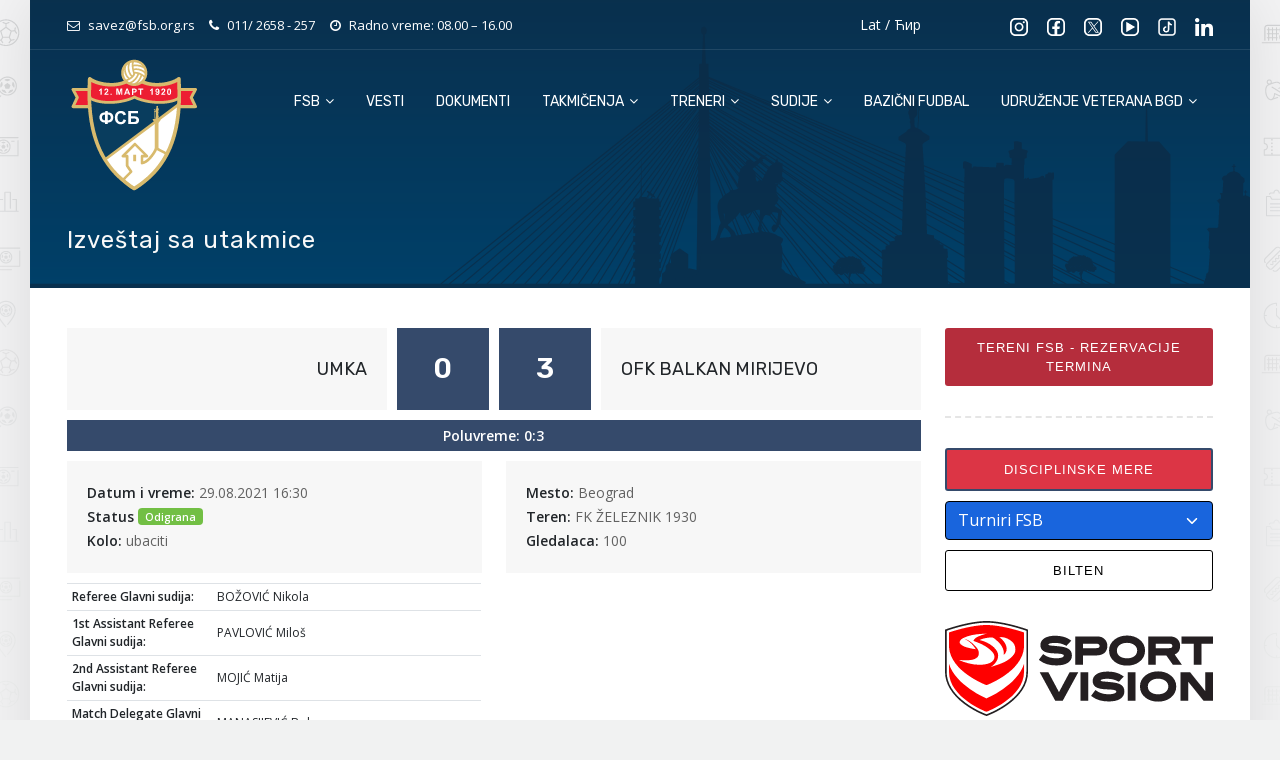

--- FILE ---
content_type: text/html; charset=UTF-8
request_url: https://www.fsb.org.rs/utakmica/izvestaj/?pid=11403039
body_size: 77739
content:



<!DOCTYPE html>
<html lang="sr">
<head>
	
<!-- Google tag (gtag.js) -->
<script async src="https://www.googletagmanager.com/gtag/js?id=G-WGRCPLZHVV"></script>
<script>
  window.dataLayer = window.dataLayer || [];
  function gtag(){dataLayer.push(arguments);}
  gtag('js', new Date());

  gtag('config', 'G-WGRCPLZHVV');
</script>
	
    <meta charset="utf-8">
    <meta http-equiv="X-UA-Compatible" content="IE=edge">
    <meta name="viewport" content="width=device-width, initial-scale=1, maximum-scale=1" />
	
    	<style>img:is([sizes="auto" i], [sizes^="auto," i]) { contain-intrinsic-size: 3000px 1500px }</style>
	
<!-- Search Engine Optimization by Rank Math - https://rankmath.com/ -->
<title>Izveštaj sa utakmice &raquo; Fudbalski savez Beograda</title>
<meta name="robots" content="follow, noindex, noarchive"/>
<meta property="og:locale" content="sr_RS" />
<meta property="og:type" content="article" />
<meta property="og:title" content="Izveštaj sa utakmice &raquo; Fudbalski savez Beograda" />
<meta property="og:url" content="https://www.fsb.org.rs/utakmica/izvestaj/" />
<meta property="og:site_name" content="Fudbalski savez Beograda" />
<meta property="og:updated_time" content="2023-03-08T12:40:21+01:00" />
<meta property="og:image" content="https://www.fsb.org.rs/wp-content/uploads/2023/03/fsb-pokrivanje.jpg" />
<meta property="og:image:secure_url" content="https://www.fsb.org.rs/wp-content/uploads/2023/03/fsb-pokrivanje.jpg" />
<meta property="og:image:width" content="1700" />
<meta property="og:image:height" content="900" />
<meta property="og:image:alt" content="FSB" />
<meta property="og:image:type" content="image/jpeg" />
<meta name="twitter:card" content="summary_large_image" />
<meta name="twitter:title" content="Izveštaj sa utakmice &raquo; Fudbalski savez Beograda" />
<meta name="twitter:image" content="https://www.fsb.org.rs/wp-content/uploads/2023/03/fsb-pokrivanje.jpg" />
<!-- /Rank Math WordPress SEO plugin -->

<link rel='dns-prefetch' href='//fonts.googleapis.com' />
<script type="text/javascript">
/* <![CDATA[ */
window._wpemojiSettings = {"baseUrl":"https:\/\/s.w.org\/images\/core\/emoji\/16.0.1\/72x72\/","ext":".png","svgUrl":"https:\/\/s.w.org\/images\/core\/emoji\/16.0.1\/svg\/","svgExt":".svg","source":{"concatemoji":"https:\/\/www.fsb.org.rs\/wp-includes\/js\/wp-emoji-release.min.js?ver=6.8.2"}};
/*! This file is auto-generated */
!function(s,n){var o,i,e;function c(e){try{var t={supportTests:e,timestamp:(new Date).valueOf()};sessionStorage.setItem(o,JSON.stringify(t))}catch(e){}}function p(e,t,n){e.clearRect(0,0,e.canvas.width,e.canvas.height),e.fillText(t,0,0);var t=new Uint32Array(e.getImageData(0,0,e.canvas.width,e.canvas.height).data),a=(e.clearRect(0,0,e.canvas.width,e.canvas.height),e.fillText(n,0,0),new Uint32Array(e.getImageData(0,0,e.canvas.width,e.canvas.height).data));return t.every(function(e,t){return e===a[t]})}function u(e,t){e.clearRect(0,0,e.canvas.width,e.canvas.height),e.fillText(t,0,0);for(var n=e.getImageData(16,16,1,1),a=0;a<n.data.length;a++)if(0!==n.data[a])return!1;return!0}function f(e,t,n,a){switch(t){case"flag":return n(e,"\ud83c\udff3\ufe0f\u200d\u26a7\ufe0f","\ud83c\udff3\ufe0f\u200b\u26a7\ufe0f")?!1:!n(e,"\ud83c\udde8\ud83c\uddf6","\ud83c\udde8\u200b\ud83c\uddf6")&&!n(e,"\ud83c\udff4\udb40\udc67\udb40\udc62\udb40\udc65\udb40\udc6e\udb40\udc67\udb40\udc7f","\ud83c\udff4\u200b\udb40\udc67\u200b\udb40\udc62\u200b\udb40\udc65\u200b\udb40\udc6e\u200b\udb40\udc67\u200b\udb40\udc7f");case"emoji":return!a(e,"\ud83e\udedf")}return!1}function g(e,t,n,a){var r="undefined"!=typeof WorkerGlobalScope&&self instanceof WorkerGlobalScope?new OffscreenCanvas(300,150):s.createElement("canvas"),o=r.getContext("2d",{willReadFrequently:!0}),i=(o.textBaseline="top",o.font="600 32px Arial",{});return e.forEach(function(e){i[e]=t(o,e,n,a)}),i}function t(e){var t=s.createElement("script");t.src=e,t.defer=!0,s.head.appendChild(t)}"undefined"!=typeof Promise&&(o="wpEmojiSettingsSupports",i=["flag","emoji"],n.supports={everything:!0,everythingExceptFlag:!0},e=new Promise(function(e){s.addEventListener("DOMContentLoaded",e,{once:!0})}),new Promise(function(t){var n=function(){try{var e=JSON.parse(sessionStorage.getItem(o));if("object"==typeof e&&"number"==typeof e.timestamp&&(new Date).valueOf()<e.timestamp+604800&&"object"==typeof e.supportTests)return e.supportTests}catch(e){}return null}();if(!n){if("undefined"!=typeof Worker&&"undefined"!=typeof OffscreenCanvas&&"undefined"!=typeof URL&&URL.createObjectURL&&"undefined"!=typeof Blob)try{var e="postMessage("+g.toString()+"("+[JSON.stringify(i),f.toString(),p.toString(),u.toString()].join(",")+"));",a=new Blob([e],{type:"text/javascript"}),r=new Worker(URL.createObjectURL(a),{name:"wpTestEmojiSupports"});return void(r.onmessage=function(e){c(n=e.data),r.terminate(),t(n)})}catch(e){}c(n=g(i,f,p,u))}t(n)}).then(function(e){for(var t in e)n.supports[t]=e[t],n.supports.everything=n.supports.everything&&n.supports[t],"flag"!==t&&(n.supports.everythingExceptFlag=n.supports.everythingExceptFlag&&n.supports[t]);n.supports.everythingExceptFlag=n.supports.everythingExceptFlag&&!n.supports.flag,n.DOMReady=!1,n.readyCallback=function(){n.DOMReady=!0}}).then(function(){return e}).then(function(){var e;n.supports.everything||(n.readyCallback(),(e=n.source||{}).concatemoji?t(e.concatemoji):e.wpemoji&&e.twemoji&&(t(e.twemoji),t(e.wpemoji)))}))}((window,document),window._wpemojiSettings);
/* ]]> */
</script>
<style id='wp-emoji-styles-inline-css' type='text/css'>

	img.wp-smiley, img.emoji {
		display: inline !important;
		border: none !important;
		box-shadow: none !important;
		height: 1em !important;
		width: 1em !important;
		margin: 0 0.07em !important;
		vertical-align: -0.1em !important;
		background: none !important;
		padding: 0 !important;
	}
</style>
<link rel='stylesheet' id='wp-block-library-css' href='https://www.fsb.org.rs/wp-includes/css/dist/block-library/style.min.css?ver=6.8.2' type='text/css' media='all' />
<style id='classic-theme-styles-inline-css' type='text/css'>
/*! This file is auto-generated */
.wp-block-button__link{color:#fff;background-color:#32373c;border-radius:9999px;box-shadow:none;text-decoration:none;padding:calc(.667em + 2px) calc(1.333em + 2px);font-size:1.125em}.wp-block-file__button{background:#32373c;color:#fff;text-decoration:none}
</style>
<style id='global-styles-inline-css' type='text/css'>
:root{--wp--preset--aspect-ratio--square: 1;--wp--preset--aspect-ratio--4-3: 4/3;--wp--preset--aspect-ratio--3-4: 3/4;--wp--preset--aspect-ratio--3-2: 3/2;--wp--preset--aspect-ratio--2-3: 2/3;--wp--preset--aspect-ratio--16-9: 16/9;--wp--preset--aspect-ratio--9-16: 9/16;--wp--preset--color--black: #000000;--wp--preset--color--cyan-bluish-gray: #abb8c3;--wp--preset--color--white: #ffffff;--wp--preset--color--pale-pink: #f78da7;--wp--preset--color--vivid-red: #cf2e2e;--wp--preset--color--luminous-vivid-orange: #ff6900;--wp--preset--color--luminous-vivid-amber: #fcb900;--wp--preset--color--light-green-cyan: #7bdcb5;--wp--preset--color--vivid-green-cyan: #00d084;--wp--preset--color--pale-cyan-blue: #8ed1fc;--wp--preset--color--vivid-cyan-blue: #0693e3;--wp--preset--color--vivid-purple: #9b51e0;--wp--preset--gradient--vivid-cyan-blue-to-vivid-purple: linear-gradient(135deg,rgba(6,147,227,1) 0%,rgb(155,81,224) 100%);--wp--preset--gradient--light-green-cyan-to-vivid-green-cyan: linear-gradient(135deg,rgb(122,220,180) 0%,rgb(0,208,130) 100%);--wp--preset--gradient--luminous-vivid-amber-to-luminous-vivid-orange: linear-gradient(135deg,rgba(252,185,0,1) 0%,rgba(255,105,0,1) 100%);--wp--preset--gradient--luminous-vivid-orange-to-vivid-red: linear-gradient(135deg,rgba(255,105,0,1) 0%,rgb(207,46,46) 100%);--wp--preset--gradient--very-light-gray-to-cyan-bluish-gray: linear-gradient(135deg,rgb(238,238,238) 0%,rgb(169,184,195) 100%);--wp--preset--gradient--cool-to-warm-spectrum: linear-gradient(135deg,rgb(74,234,220) 0%,rgb(151,120,209) 20%,rgb(207,42,186) 40%,rgb(238,44,130) 60%,rgb(251,105,98) 80%,rgb(254,248,76) 100%);--wp--preset--gradient--blush-light-purple: linear-gradient(135deg,rgb(255,206,236) 0%,rgb(152,150,240) 100%);--wp--preset--gradient--blush-bordeaux: linear-gradient(135deg,rgb(254,205,165) 0%,rgb(254,45,45) 50%,rgb(107,0,62) 100%);--wp--preset--gradient--luminous-dusk: linear-gradient(135deg,rgb(255,203,112) 0%,rgb(199,81,192) 50%,rgb(65,88,208) 100%);--wp--preset--gradient--pale-ocean: linear-gradient(135deg,rgb(255,245,203) 0%,rgb(182,227,212) 50%,rgb(51,167,181) 100%);--wp--preset--gradient--electric-grass: linear-gradient(135deg,rgb(202,248,128) 0%,rgb(113,206,126) 100%);--wp--preset--gradient--midnight: linear-gradient(135deg,rgb(2,3,129) 0%,rgb(40,116,252) 100%);--wp--preset--font-size--small: 13px;--wp--preset--font-size--medium: 20px;--wp--preset--font-size--large: 36px;--wp--preset--font-size--x-large: 42px;--wp--preset--spacing--20: 0.44rem;--wp--preset--spacing--30: 0.67rem;--wp--preset--spacing--40: 1rem;--wp--preset--spacing--50: 1.5rem;--wp--preset--spacing--60: 2.25rem;--wp--preset--spacing--70: 3.38rem;--wp--preset--spacing--80: 5.06rem;--wp--preset--shadow--natural: 6px 6px 9px rgba(0, 0, 0, 0.2);--wp--preset--shadow--deep: 12px 12px 50px rgba(0, 0, 0, 0.4);--wp--preset--shadow--sharp: 6px 6px 0px rgba(0, 0, 0, 0.2);--wp--preset--shadow--outlined: 6px 6px 0px -3px rgba(255, 255, 255, 1), 6px 6px rgba(0, 0, 0, 1);--wp--preset--shadow--crisp: 6px 6px 0px rgba(0, 0, 0, 1);}:where(.is-layout-flex){gap: 0.5em;}:where(.is-layout-grid){gap: 0.5em;}body .is-layout-flex{display: flex;}.is-layout-flex{flex-wrap: wrap;align-items: center;}.is-layout-flex > :is(*, div){margin: 0;}body .is-layout-grid{display: grid;}.is-layout-grid > :is(*, div){margin: 0;}:where(.wp-block-columns.is-layout-flex){gap: 2em;}:where(.wp-block-columns.is-layout-grid){gap: 2em;}:where(.wp-block-post-template.is-layout-flex){gap: 1.25em;}:where(.wp-block-post-template.is-layout-grid){gap: 1.25em;}.has-black-color{color: var(--wp--preset--color--black) !important;}.has-cyan-bluish-gray-color{color: var(--wp--preset--color--cyan-bluish-gray) !important;}.has-white-color{color: var(--wp--preset--color--white) !important;}.has-pale-pink-color{color: var(--wp--preset--color--pale-pink) !important;}.has-vivid-red-color{color: var(--wp--preset--color--vivid-red) !important;}.has-luminous-vivid-orange-color{color: var(--wp--preset--color--luminous-vivid-orange) !important;}.has-luminous-vivid-amber-color{color: var(--wp--preset--color--luminous-vivid-amber) !important;}.has-light-green-cyan-color{color: var(--wp--preset--color--light-green-cyan) !important;}.has-vivid-green-cyan-color{color: var(--wp--preset--color--vivid-green-cyan) !important;}.has-pale-cyan-blue-color{color: var(--wp--preset--color--pale-cyan-blue) !important;}.has-vivid-cyan-blue-color{color: var(--wp--preset--color--vivid-cyan-blue) !important;}.has-vivid-purple-color{color: var(--wp--preset--color--vivid-purple) !important;}.has-black-background-color{background-color: var(--wp--preset--color--black) !important;}.has-cyan-bluish-gray-background-color{background-color: var(--wp--preset--color--cyan-bluish-gray) !important;}.has-white-background-color{background-color: var(--wp--preset--color--white) !important;}.has-pale-pink-background-color{background-color: var(--wp--preset--color--pale-pink) !important;}.has-vivid-red-background-color{background-color: var(--wp--preset--color--vivid-red) !important;}.has-luminous-vivid-orange-background-color{background-color: var(--wp--preset--color--luminous-vivid-orange) !important;}.has-luminous-vivid-amber-background-color{background-color: var(--wp--preset--color--luminous-vivid-amber) !important;}.has-light-green-cyan-background-color{background-color: var(--wp--preset--color--light-green-cyan) !important;}.has-vivid-green-cyan-background-color{background-color: var(--wp--preset--color--vivid-green-cyan) !important;}.has-pale-cyan-blue-background-color{background-color: var(--wp--preset--color--pale-cyan-blue) !important;}.has-vivid-cyan-blue-background-color{background-color: var(--wp--preset--color--vivid-cyan-blue) !important;}.has-vivid-purple-background-color{background-color: var(--wp--preset--color--vivid-purple) !important;}.has-black-border-color{border-color: var(--wp--preset--color--black) !important;}.has-cyan-bluish-gray-border-color{border-color: var(--wp--preset--color--cyan-bluish-gray) !important;}.has-white-border-color{border-color: var(--wp--preset--color--white) !important;}.has-pale-pink-border-color{border-color: var(--wp--preset--color--pale-pink) !important;}.has-vivid-red-border-color{border-color: var(--wp--preset--color--vivid-red) !important;}.has-luminous-vivid-orange-border-color{border-color: var(--wp--preset--color--luminous-vivid-orange) !important;}.has-luminous-vivid-amber-border-color{border-color: var(--wp--preset--color--luminous-vivid-amber) !important;}.has-light-green-cyan-border-color{border-color: var(--wp--preset--color--light-green-cyan) !important;}.has-vivid-green-cyan-border-color{border-color: var(--wp--preset--color--vivid-green-cyan) !important;}.has-pale-cyan-blue-border-color{border-color: var(--wp--preset--color--pale-cyan-blue) !important;}.has-vivid-cyan-blue-border-color{border-color: var(--wp--preset--color--vivid-cyan-blue) !important;}.has-vivid-purple-border-color{border-color: var(--wp--preset--color--vivid-purple) !important;}.has-vivid-cyan-blue-to-vivid-purple-gradient-background{background: var(--wp--preset--gradient--vivid-cyan-blue-to-vivid-purple) !important;}.has-light-green-cyan-to-vivid-green-cyan-gradient-background{background: var(--wp--preset--gradient--light-green-cyan-to-vivid-green-cyan) !important;}.has-luminous-vivid-amber-to-luminous-vivid-orange-gradient-background{background: var(--wp--preset--gradient--luminous-vivid-amber-to-luminous-vivid-orange) !important;}.has-luminous-vivid-orange-to-vivid-red-gradient-background{background: var(--wp--preset--gradient--luminous-vivid-orange-to-vivid-red) !important;}.has-very-light-gray-to-cyan-bluish-gray-gradient-background{background: var(--wp--preset--gradient--very-light-gray-to-cyan-bluish-gray) !important;}.has-cool-to-warm-spectrum-gradient-background{background: var(--wp--preset--gradient--cool-to-warm-spectrum) !important;}.has-blush-light-purple-gradient-background{background: var(--wp--preset--gradient--blush-light-purple) !important;}.has-blush-bordeaux-gradient-background{background: var(--wp--preset--gradient--blush-bordeaux) !important;}.has-luminous-dusk-gradient-background{background: var(--wp--preset--gradient--luminous-dusk) !important;}.has-pale-ocean-gradient-background{background: var(--wp--preset--gradient--pale-ocean) !important;}.has-electric-grass-gradient-background{background: var(--wp--preset--gradient--electric-grass) !important;}.has-midnight-gradient-background{background: var(--wp--preset--gradient--midnight) !important;}.has-small-font-size{font-size: var(--wp--preset--font-size--small) !important;}.has-medium-font-size{font-size: var(--wp--preset--font-size--medium) !important;}.has-large-font-size{font-size: var(--wp--preset--font-size--large) !important;}.has-x-large-font-size{font-size: var(--wp--preset--font-size--x-large) !important;}
:where(.wp-block-post-template.is-layout-flex){gap: 1.25em;}:where(.wp-block-post-template.is-layout-grid){gap: 1.25em;}
:where(.wp-block-columns.is-layout-flex){gap: 2em;}:where(.wp-block-columns.is-layout-grid){gap: 2em;}
:root :where(.wp-block-pullquote){font-size: 1.5em;line-height: 1.6;}
</style>
<link rel='stylesheet' id='gfonts-1-css' href='//fonts.googleapis.com/css2?family=Open+Sans%3Awght%40300%3B400%3B500%3B600&#038;display=swap&#038;ver=6.8.2' type='text/css' media='all' />
<link rel='stylesheet' id='gfonts-2-css' href='//fonts.googleapis.com/css2?family=Rubik%3Awght%40400%3B600&#038;display=swap&#038;ver=6.8.2' type='text/css' media='all' />
<link rel='stylesheet' id='style1-css' href='https://www.fsb.org.rs/wp-content/themes/newweb-theme/css/plugins-css.css?ver=6.8.2' type='text/css' media='all' />
<link rel='stylesheet' id='style2-css' href='https://www.fsb.org.rs/wp-content/themes/newweb-theme/css/typography.css?ver=6.8.2' type='text/css' media='all' />
<link rel='stylesheet' id='style3-css' href='https://www.fsb.org.rs/wp-content/themes/newweb-theme/css/shortcodes/shortcodes.css?ver=6.8.2' type='text/css' media='all' />
<link rel='stylesheet' id='style4-css' href='https://www.fsb.org.rs/wp-content/themes/newweb-theme/css/style.css?ver=6.8.2' type='text/css' media='all' />
<link rel='stylesheet' id='style5-css' href='https://www.fsb.org.rs/wp-content/themes/newweb-theme/css/responsive.css?ver=6.8.2' type='text/css' media='all' />
<link rel='stylesheet' id='style6-css' href='https://www.fsb.org.rs/wp-content/themes/newweb-theme/css/skins/skin-steelblue.css?ver=6.8.2' type='text/css' media='all' />
<script type="text/javascript" src="https://www.fsb.org.rs/wp-includes/js/jquery/jquery.min.js?ver=3.7.1" id="jquery-core-js"></script>
<script type="text/javascript" src="https://www.fsb.org.rs/wp-includes/js/jquery/jquery-migrate.min.js?ver=3.4.1" id="jquery-migrate-js"></script>
<script type="text/javascript" src="https://www.fsb.org.rs/wp-content/themes/newweb-theme/js/cyrlatconverter.min.js?ver=6.8.2" id="script4-js"></script>
<meta name="generator" content="WordPress 6.8.2" />
<link rel='shortlink' href='https://www.fsb.org.rs/?p=782' />
<link rel="alternate" title="oEmbed (JSON)" type="application/json+oembed" href="https://www.fsb.org.rs/wp-json/oembed/1.0/embed?url=https%3A%2F%2Fwww.fsb.org.rs%2Futakmica%2Fizvestaj%2F" />
<link rel="alternate" title="oEmbed (XML)" type="text/xml+oembed" href="https://www.fsb.org.rs/wp-json/oembed/1.0/embed?url=https%3A%2F%2Fwww.fsb.org.rs%2Futakmica%2Fizvestaj%2F&#038;format=xml" />
<title>Izveštaj sa utakmice</title>
<meta name="description" content="" />
		<style type="text/css" id="wp-custom-css">
			.news-item a {
	color: red!important;
}		</style>
		
    <link rel="shortcut icon" href=" https://www.fsb.org.rs/wp-content/themes/newweb-theme/images/favicon.ico " />
</head>

<body class="boxed-layout" style="background: #f1f2f2 url(https://www.fsb.org.rs/wp-content/themes/newweb-theme/images/main-bg.png); background-repeat: no-repeat; background-position: center top;">
<div class="wrapper">


<div id="pre-loader">
    <img src=" https://www.fsb.org.rs/wp-content/themes/newweb-theme/images/pre-loader/loader-03.svg " alt="">
</div>

<!--===== header start -->

<header id="header" class="header default">
	<div class="topbar" style="height: 50px;">
		<div class="container">
			<div class="row mb-10">
				<div class="col-lg-6 col-md-6 xs-mb-10 d-none d-md-block">
					<div class="topbar-call text-center text-md-start">
						<ul>
							<li class="CyrLatIgnore"><i class="fa fa-envelope-o text-white"></i> savez@fsb.org.rs</li>
							<li><i class="fa fa-phone text-white"></i> <a style="margin-right: 1px;" href="tel:112658257"> 011/ 2658 - 257</a></li>
							<li><i class="fa fa-clock-o text-white"></i> Radno vreme: 08.00 – 16.00</li>
						</ul>
					</div>
				</div>
				<div class="col-lg-3 col-md-3 col-3">
					<div class="text-md-end  xs-mb-10 text-white">
						<a href="#lat" ><span class="CyrLatIgnore text-white">Lat</span></a> / <a href="#cyr" ><span class="CyrLatIgnore text-white">Ћир</span></a>
					</div>
				</div>
				<div class="col-lg-3 col-md-3 col-9">
					<div class="topbar-social text-center text-md-end">
						<ul>
							<li>
								<a href="https://www.instagram.com/fudbalski.savez.beograda/" target="_blank">
									<img src="https://www.fsb.org.rs/wp-content/themes/newweb-theme/images/social/in.svg" >
								</a>
							</li>
							<li>
								<a href="https://www.facebook.com/fsb1920" target="_blank">
									<img src="https://www.fsb.org.rs/wp-content/themes/newweb-theme/images/social/fb.svg" >
								</a></li>
							<li>
								<a href="https://twitter.com/fsbeograda1920" target="_blank">
									<img src="https://www.fsb.org.rs/wp-content/themes/newweb-theme/images/social/x.svg" >
								</a>
							</li>
							<li>
								<a href="https://www.youtube.com/@FSBeograda/videos#" target="_blank">
									<img src="https://www.fsb.org.rs/wp-content/themes/newweb-theme/images/social/yt.svg" >
								</a>
							</li>
							<li>
								<a href="https://www.tiktok.com/@fudbalskisavezbeograda" target="_blank">
									<img src="https://www.fsb.org.rs/wp-content/themes/newweb-theme/images/social/tt.png" >
								</a>
							</li>
							<li>
								<a href="https://www.linkedin.com/company/fudbalskisavezbeograda/?originalSubdomain=rs" target="_blank">
									<img src="https://www.fsb.org.rs/wp-content/themes/newweb-theme/images/social/li.svg" >
								</a>
							</li>
						</ul>
					</div>
				</div>
			</div>
		</div>
	</div>



<!--==== mega menu -->

<div class="menu" >
  <!-- menu start -->
   <nav id="menu" class="mega-menu">
    <!-- menu list items container -->
    <section class="menu-list-items">
     <div class="container">
      <div class="row">
       <div class="col-lg-12 col-md-12 position-relative">
        <!-- menu logo -->
        <ul class="menu-logo">
            <li>
                <a href="/"><img id="logo_img" src=" https://www.fsb.org.rs/wp-content/themes/newweb-theme/images/fsb-logo.svg " alt="logo"> </a>
            </li>
        </ul>
        <div class="menu-logo menu-logo-fsb" style="height:100%" >
<!--		
		    <div class="menu-logo-text-fsb">
				<div style="height: 20px;font-weight:bold;">Fudbalski</div>
				<div style="height: 20px;font-weight:bold;">savez Beograda</div>
		    </div>
-->		    
        </div>
        <!-- menu links -->
        <div class="menu-bar">
			
		    <ul id="menu-header-menu" class="menu-links"><li id="menu-item-833" class="menu-item menu-item-type-custom menu-item-object-custom menu-item-has-children menu-item-833"><a href="/">FSB <i class="fa fa-angle-down fa-indicator"></i></a>
<ul class="drop-down-multilevel">
	<li id="menu-item-1080" class="menu-item menu-item-type-post_type menu-item-object-page menu-item-1080"><a href="https://www.fsb.org.rs/o-nama/">O nama</a></li>
	<li id="menu-item-2421" class="menu-item menu-item-type-post_type menu-item-object-page menu-item-2421"><a href="https://www.fsb.org.rs/o-nama/predsednik-fudbalskog-saveza-beograda/">Predsednik FSB</a></li>
	<li id="menu-item-2420" class="menu-item menu-item-type-post_type menu-item-object-page menu-item-2420"><a href="https://www.fsb.org.rs/o-nama/strucna-sluzba/">Stručna služba</a></li>
	<li id="menu-item-832" class="menu-item menu-item-type-post_type menu-item-object-page menu-item-832"><a href="https://www.fsb.org.rs/o-nama/organi-fs-beograda/">Organi FS Beograda</a></li>
	<li id="menu-item-849" class="menu-item menu-item-type-post_type menu-item-object-page menu-item-849"><a href="https://www.fsb.org.rs/o-nama/istorijat/">Istorijat</a></li>
	<li id="menu-item-848" class="menu-item menu-item-type-post_type menu-item-object-page menu-item-848"><a href="https://www.fsb.org.rs/o-nama/rukovodstvo/">Rukovodstvo</a></li>
	<li id="menu-item-1005" class="menu-item menu-item-type-post_type menu-item-object-page menu-item-1005"><a href="https://www.fsb.org.rs/o-nama/opstinski-savezi/">Opštinski savezi</a></li>
</ul>
</li>
<li id="menu-item-789" class="menu-item menu-item-type-custom menu-item-object-custom menu-item-789"><a href="/info">Vesti</a></li>
<li id="menu-item-930" class="menu-item menu-item-type-post_type menu-item-object-page menu-item-930"><a href="https://www.fsb.org.rs/dokumenti/">Dokumenti</a></li>
<li id="menu-item-786" class="menu-item menu-item-type-custom menu-item-object-custom menu-item-has-children menu-item-786"><a>Takmičenja <i class="fa fa-angle-down fa-indicator"></i></a>
<ul class="drop-down-multilevel">
	<li id="menu-item-1072" class="menu-item menu-item-type-custom menu-item-object-custom menu-item-1072"><a href="/takmicenja">Aktivna takmičenja</a></li>
	<li id="menu-item-1073" class="menu-item menu-item-type-post_type menu-item-object-page menu-item-1073"><a href="https://www.fsb.org.rs/odluke-disciplinskih-organa-fsb/">Disciplinske mere</a></li>
	<li id="menu-item-1074" class="menu-item menu-item-type-post_type menu-item-object-page menu-item-1074"><a href="https://www.fsb.org.rs/bilten/">Bilten</a></li>
	<li id="menu-item-3368" class="menu-item menu-item-type-custom menu-item-object-custom menu-item-has-children menu-item-3368"><a href="#">Arhiva takmičenja</a>
	<ul class="drop-down-multilevel">
		<li id="menu-item-9564" class="menu-item menu-item-type-post_type menu-item-object-page menu-item-9564"><a href="https://www.fsb.org.rs/arhiva-takmicenja/sezona-2024-2025/">Sezona 2024-2025</a></li>
		<li id="menu-item-6770" class="menu-item menu-item-type-post_type menu-item-object-page menu-item-6770"><a href="https://www.fsb.org.rs/arhiva-takmicenja/sezona-2023-2024/">Sezona 2023-2024</a></li>
		<li id="menu-item-3369" class="menu-item menu-item-type-post_type menu-item-object-page menu-item-3369"><a href="https://www.fsb.org.rs/arhiva-takmicenja/sezona-2022-2023/">Sezona 2022-2023</a></li>
		<li id="menu-item-3370" class="menu-item menu-item-type-post_type menu-item-object-page menu-item-3370"><a href="https://www.fsb.org.rs/arhiva-takmicenja/sezona-2021-2022/">Sezona 2021-2022</a></li>
	</ul>
</li>
</ul>
</li>
<li id="menu-item-1598" class="menu-item menu-item-type-custom menu-item-object-custom menu-item-has-children menu-item-1598"><a href="#">Treneri <i class="fa fa-angle-down fa-indicator"></i></a>
<ul class="drop-down-multilevel">
	<li id="menu-item-1603" class="menu-item menu-item-type-post_type menu-item-object-page menu-item-1603"><a href="https://www.fsb.org.rs/treneri/trenerska-organizacija/">Trenerska organizacija</a></li>
	<li id="menu-item-7751" class="menu-item menu-item-type-post_type menu-item-object-page menu-item-7751"><a href="https://www.fsb.org.rs/treneri/centar-za-edukaciju-fudbalskih-trenera/">Centar za edukaciju fudbalskih trenera FS Beograda (CEFT FSB)</a></li>
	<li id="menu-item-1602" class="menu-item menu-item-type-post_type menu-item-object-page menu-item-1602"><a href="https://www.fsb.org.rs/treneri/dokumenta-oft/">Dokumenta OFT</a></li>
	<li id="menu-item-1600" class="menu-item menu-item-type-taxonomy menu-item-object-category menu-item-1600"><a href="https://www.fsb.org.rs/kategorija/treneri/">Vesti</a></li>
</ul>
</li>
<li id="menu-item-1141" class="menu-item menu-item-type-custom menu-item-object-custom menu-item-has-children menu-item-1141"><a href="#">Sudije <i class="fa fa-angle-down fa-indicator"></i></a>
<ul class="drop-down-multilevel">
	<li id="menu-item-1133" class="menu-item menu-item-type-post_type menu-item-object-page menu-item-1133"><a href="https://www.fsb.org.rs/sudije/sudijska-organizacija/">Sudijska organizacija</a></li>
	<li id="menu-item-1026" class="menu-item menu-item-type-post_type menu-item-object-page menu-item-1026"><a href="https://www.fsb.org.rs/sudije/delegiranje/">Delegiranje</a></li>
	<li id="menu-item-1130" class="menu-item menu-item-type-taxonomy menu-item-object-category menu-item-1130"><a href="https://www.fsb.org.rs/kategorija/sudije/">Vesti</a></li>
	<li id="menu-item-1140" class="menu-item menu-item-type-post_type menu-item-object-page menu-item-1140"><a href="https://www.fsb.org.rs/sudije/liste-sudija-super-liga-srbije/">Liste sudija, posmatrača i delegata</a></li>
	<li id="menu-item-1137" class="menu-item menu-item-type-post_type menu-item-object-page menu-item-1137"><a href="https://www.fsb.org.rs/sudije/dokumenta/">Dokumenta OFSB</a></li>
</ul>
</li>
<li id="menu-item-1071" class="menu-item menu-item-type-taxonomy menu-item-object-category menu-item-1071"><a href="https://www.fsb.org.rs/kategorija/bazicni-fudbal/">Bazični fudbal</a></li>
<li id="menu-item-10310" class="menu-item menu-item-type-custom menu-item-object-custom menu-item-has-children menu-item-10310"><a href="#">Udruženje veterana BGD <i class="fa fa-angle-down fa-indicator"></i></a>
<ul class="drop-down-multilevel">
	<li id="menu-item-10812" class="menu-item menu-item-type-post_type menu-item-object-page menu-item-10812"><a href="https://www.fsb.org.rs/uvfsb-takmicenja/">Takmičenja</a></li>
	<li id="menu-item-10867" class="menu-item menu-item-type-post_type menu-item-object-page menu-item-10867"><a href="https://www.fsb.org.rs/uvfsb-vesti/">Vesti</a></li>
	<li id="menu-item-10816" class="menu-item menu-item-type-post_type menu-item-object-page menu-item-10816"><a href="https://www.fsb.org.rs/o-nama-2/">O nama</a></li>
	<li id="menu-item-10858" class="menu-item menu-item-type-post_type menu-item-object-page menu-item-10858"><a href="https://www.fsb.org.rs/dokumenti-uvfsb/">Dokumenti</a></li>
	<li id="menu-item-10819" class="menu-item menu-item-type-post_type menu-item-object-page menu-item-10819"><a href="https://www.fsb.org.rs/kontakt-uvfsb/">Kontakt</a></li>
</ul>
</li>
</ul>	
			
			
		
		  
					
        </div>
       </div>
      </div>
     </div>
    </section>
   </nav>
  <!-- menu end -->
 </div>
 
 <!--==== ticker -->
     
</header>

<!--===== header end -->

<!--===== page content start -->
<section class="page-title bg-overlay-black-30" style="background-image: url(https://www.fsb.org.rs/wp-content/themes/newweb-theme/images/header-bg.svg);background-repeat: no-repeat; background-size: cover; min-height: 250px; background-position: center bottom; z-index: 999;">
  <div class="container">
    <div class="row">
     <div class="col-lg-9">
      <div class="page-title-name">
           <h1 class="title">Izveštaj sa utakmice</h1>
        </div>
     </div>
	 <div class="col-lg-3">
      <div class="page-title-name">
           
<div class="row">
    <!-- Takmicenja -->
    <div class="col-12 d-block d-lg-none mb-3">
        <div class="box">
    			<select onchange="window.location=this.value" class="form-select bg-danger text-white select-indicator-white" style="z-index: 999;">
			  <option data-display="Takmičenja">Izbor takmičenja</option>
			  			  <option  class="bg-white text-black" value="https://www.fsb.org.rs/takmicenje/srpska-liga-beograd-2025-26/"> SRPSKA LIGA BEOGRAD 2025/26</option>
			  			  <option  class="bg-white text-black" value="https://www.fsb.org.rs/takmicenje/zonska-liga-beograd-2025-26/"> ZONSKA LIGA BEOGRAD 2025/26</option>
			  			  <option  class="bg-white text-black" value="https://www.fsb.org.rs/takmicenje/prva-beogradska-liga-grupa-a-2025-26/"> PRVA BEOGRADSKA LIGA GRUPA &#8220;A&#8220; 2025/26</option>
			  			  <option  class="bg-white text-black" value="https://www.fsb.org.rs/takmicenje/prva-beogradska-liga-grupa-b-2025-26/"> PRVA BEOGRADSKA LIGA GRUPA &#8220;B&#8220; 2025/26</option>
			  			  <option  class="bg-white text-black" value="https://www.fsb.org.rs/takmicenje/prva-beogradska-liga-grupa-c-2-2025-26/"> PRVA BEOGRADSKA LIGA GRUPA &#8220;C&#8220; 2025/26</option>
			  			  <option  class="bg-white text-black" value="https://www.fsb.org.rs/takmicenje/medjuopstinska-liga-grupa-a-2025-26/"> MEĐUOPŠTINSKA LIGA GRUPA &#8220;A&#8220; 2025/26</option>
			  			  <option  class="bg-white text-black" value="https://www.fsb.org.rs/takmicenje/medjuopstinska-liga-grupa-b-2025-26/"> MEĐUOPŠTINSKA LIGA GRUPA &#8220;B&#8220; 2025/26</option>
			  			  <option  class="bg-white text-black" value="https://www.fsb.org.rs/takmicenje/medjuopstinska-liga-grupa-c-2025-26/"> MEĐUOPŠTINSKA LIGA GRUPA &#8220;C&#8220; 2025/26</option>
			  			  <option  class="bg-white text-black" value="https://www.fsb.org.rs/takmicenje/opstinska-liga-obrenovac/"> OPŠTINSKA LIGA OBRENOVAC 2025/26</option>
			  			  <option  class="bg-white text-black" value="https://www.fsb.org.rs/takmicenje/opstinska-liga-mladenovac-2/"> OPŠTINSKA LIGA MLADENOVAC 2025/26</option>
			  			  <option  class="bg-white text-black" value="https://www.fsb.org.rs/takmicenje/prva-opstinska-liga-fso-lazarevac-25-26/"> Prva opštinska liga FSO Lazarevac 25/26</option>
			  			  <option  class="bg-white text-black" value="https://www.fsb.org.rs/takmicenje/druga-opstinska-liga-fso-lazarevac-2025-2026/"> Druga opštinska liga FSO Lazarevac 2025/2026</option>
			  			  <option  class="bg-white text-black" value="https://www.fsb.org.rs/takmicenje/opstinska-liga-fso-sopot-2025-2026/"> Opštinska liga FSO Sopot 2025/2026</option>
			  			  <option  class="bg-white text-black" value="https://www.fsb.org.rs/takmicenje/kup-fss-na-teritoriji-fs-beograda-pretkolo/"> KUP FSS NA TERITORIJI FS BEOGRADA pretkolo</option>
			  			  <option  class="bg-white text-black" value="https://www.fsb.org.rs/takmicenje/treca-futsal-liga-beograd-25-26/"> Treća Futsal liga Beograd 25/26</option>
			  			  <option  class="bg-white text-black" value="https://www.fsb.org.rs/takmicenje/futsal-kup-beograda-predkolo-25-26/"> Futsal KUP Beograda predkolo 25/26</option>
			  			  <option  class="bg-white text-black" value="https://www.fsb.org.rs/takmicenje/kup-fss-na-teritoriji-fs-beograda-25-26/"> KUP FSS na teritoriji FS Beograda 25/26</option>
			  			  <option  class="bg-white text-black" value="https://www.fsb.org.rs/takmicenje/u-19-futsal-liga-beograd-25-26/"> U-19 Futsal liga Beograd 25/26</option>
			  			  <option  class="bg-white text-black" value="https://www.fsb.org.rs/takmicenje/futsal-kup-beograda-2025-2026/"> Futsal KUP Beograda 2025/2026</option>
			  			  <option  class="bg-white text-black" value="https://www.fsb.org.rs/takmicenje/prva-omladinska-liga-beograda/"> Prva omladinska liga Beograda 2025/26</option>
			  			  <option  class="bg-white text-black" value="https://www.fsb.org.rs/takmicenje/zenska-futsal-liga-beograd-2025-2026/"> Ženska futsal liga Beograd 2025/2026</option>
			  			  <option  class="bg-white text-black" value="https://www.fsb.org.rs/takmicenje/u-19-futsal-liga-beograd-play-off/"> U-19 Futsal liga Beograd play off</option>
			  			  <option  class="bg-white text-black" value="https://www.fsb.org.rs/takmicenje/druga-omladinska-liga-beograda/"> Druga omladinska liga Beograda 2025/26</option>
			  			  <option  class="bg-white text-black" value="https://www.fsb.org.rs/takmicenje/treca-omladinska-liga-beograda/"> Treća omladinska liga Beograda 2025/26</option>
			  			  <option  class="bg-white text-black" value="https://www.fsb.org.rs/takmicenje/liga-mladjih-omladinaca-beograda/"> Liga mlađih omladinaca Beograda 2025/26</option>
			  			  <option  class="bg-white text-black" value="https://www.fsb.org.rs/takmicenje/prva-liga-kadeta-beograda/"> Prva liga kadeta Beograda 2025/26</option>
			  			  <option  class="bg-white text-black" value="https://www.fsb.org.rs/takmicenje/druga-liga-kadeta-beograda/"> Druga liga kadeta Beograda 2025/26</option>
			  			  <option  class="bg-white text-black" value="https://www.fsb.org.rs/takmicenje/treca-liga-kadeta-beograda/"> Treća liga kadeta Beograda 2025/26</option>
			  			  <option  class="bg-white text-black" value="https://www.fsb.org.rs/takmicenje/liga-mladjih-kadeta-beograda-grupa-a/"> Liga mlađih kadeta Beograda grupa A 2025/26</option>
			  			  <option  class="bg-white text-black" value="https://www.fsb.org.rs/takmicenje/liga-mladjih-kadeta-beograda-grupa-b/"> Liga mlađih kadeta Beograda grupa B 2025/26</option>
			  			  <option  class="bg-white text-black" value="https://www.fsb.org.rs/takmicenje/liga-mladjih-kadeta-beograda-grupa-v/"> Liga mlađih kadeta Beograda grupa V 2025/26</option>
			  			  <option  class="bg-white text-black" value="https://www.fsb.org.rs/takmicenje/liga-mladjih-kadeta-beograda-grupa-g/"> Liga mlađih kadeta Beograda grupa G 2025/26</option>
			  			  <option  class="bg-white text-black" value="https://www.fsb.org.rs/takmicenje/prva-liga-pionira-beograda/"> Prva liga pionira Beograda 2025/26</option>
			  			  <option  class="bg-white text-black" value="https://www.fsb.org.rs/takmicenje/druga-liga-pionira-beograda/"> Druga liga pionira Beograda 2025/26</option>
			  			  <option  class="bg-white text-black" value="https://www.fsb.org.rs/takmicenje/druga-liga-pionira-beograda-2025-26/"> Druga liga pionira Beograda 2025/26</option>
			  			  <option  class="bg-white text-black" value="https://www.fsb.org.rs/takmicenje/treca-liga-pionira-beograda-grupa-a/"> Treća liga pionira Beograda grupa A 2025/26</option>
			  			  <option  class="bg-white text-black" value="https://www.fsb.org.rs/takmicenje/treca-liga-pionira-beograda-grupa-b/"> Treća liga pionira Beograda grupa B 2025/26</option>
			  			  <option  class="bg-white text-black" value="https://www.fsb.org.rs/takmicenje/treca-liga-pionira-beograda-grupa-v/"> Treća liga pionira Beograda grupa V 2025/26</option>
			  			  <option  class="bg-white text-black" value="https://www.fsb.org.rs/takmicenje/liga-mladjih-pionira-beograda-grupa-a/"> Liga mlađih pionira Beograda grupa A 2025/26</option>
			  			  <option  class="bg-white text-black" value="https://www.fsb.org.rs/takmicenje/liga-mladjih-pionira-beograda-grupa-b/"> Liga mlađih pionira Beograda grupa B 2025/26</option>
			  			  <option  class="bg-white text-black" value="https://www.fsb.org.rs/takmicenje/liga-mladjih-pionira-beograda-grupa-v/"> Liga mlađih pionira Beograda grupa V 2025/26</option>
			  			  <option  class="bg-white text-black" value="https://www.fsb.org.rs/takmicenje/liga-mladjih-pionira-beograda-grupa-g/"> Liga mlađih pionira Beograda grupa G 2025/26</option>
			  			  <option  class="bg-white text-black" value="https://www.fsb.org.rs/takmicenje/liga-mladjih-pionira-beograda-grupa-d/"> Liga mlađih pionira Beograda grupa D 2025/26</option>
			  			  <option  class="bg-white text-black" value="https://www.fsb.org.rs/takmicenje/prva-liga-petlica-beograda-grupa-a/"> Prva liga petlića Beograda grupa A 2025/26</option>
			  			  <option  class="bg-white text-black" value="https://www.fsb.org.rs/takmicenje/prva-liga-petlica-beograda-grupa-b/"> Prva liga petlića Beograda grupa B 2025/26</option>
			  			  <option  class="bg-white text-black" value="https://www.fsb.org.rs/takmicenje/prva-liga-petlica-beograda-grupa-v/"> Prva liga petlića Beograda grupa V 2025/26</option>
			  			  <option  class="bg-white text-black" value="https://www.fsb.org.rs/takmicenje/liga-petlica-beograda-grupa-a/"> Liga petlića Beograda grupa A 2025/26</option>
			  			  <option  class="bg-white text-black" value="https://www.fsb.org.rs/takmicenje/liga-petlica-beograda-grupa-b/"> Liga petlića Beograda grupa B 2025/26</option>
			  			  <option  class="bg-white text-black" value="https://www.fsb.org.rs/takmicenje/liga-petlica-beograda-grupa-v/"> Liga petlića Beograda grupa V 2025/26</option>
			  			  <option  class="bg-white text-black" value="https://www.fsb.org.rs/takmicenje/liga-petlica-beograda-grupa-g/"> Liga petlića Beograda grupa G 2025/26</option>
			  			  <option  class="bg-white text-black" value="https://www.fsb.org.rs/takmicenje/liga-petlica-fso-grocka-25-26/"> Liga petlića FSO Grocka 25/26</option>
			  			  <option  class="bg-white text-black" value="https://www.fsb.org.rs/takmicenje/prva-liga-veterana-beograda-2/"> Prva liga veterana Beograda 2025/26</option>
			  			  <option  class="bg-white text-black" value="https://www.fsb.org.rs/takmicenje/druga-liga-za-zene-grupa-beograd-2025-2026/"> Druga liga za žene grupa Beograd 2025/2026</option>
			  			  <option  class="bg-white text-black" value="https://www.fsb.org.rs/takmicenje/druga-liga-veterana-beograda-2/"> Druga liga veterana Beograda 2025/26</option>
			  			  <option  class="bg-white text-black" value="https://www.fsb.org.rs/takmicenje/razvojna-liga-za-zene-u-15-fss-na-teritoriji-fsb-a-2025-2026/"> Razvojna liga za žene U-15 FSS na teritoriji FSB-a 2025/2026</option>
			  			  <option  class="bg-white text-black" value="https://www.fsb.org.rs/takmicenje/treca-liga-veterana-beograda-grupa-a-2/"> Treća liga veterana Beograda grupa A 2025/26</option>
			  			  <option  class="bg-white text-black" value="https://www.fsb.org.rs/takmicenje/treca-liga-veterana-beograda-grupa-b-2/"> Treća liga veterana Beograda grupa B 2025/26</option>
			  			  <option  class="bg-white text-black" value="https://www.fsb.org.rs/takmicenje/cetvrta-liga-veterana-beograda-grupa-a/"> Četvrta liga veterana Beograda grupa A 2025/26</option>
			  			  <option  class="bg-white text-black" value="https://www.fsb.org.rs/takmicenje/cetvrta-liga-veterana-beograda-grupa-b/"> Četvrta liga veterana Beograda grupa B 2025/26</option>
			  			  <option  class="bg-white text-black" value="https://www.fsb.org.rs/takmicenje/kup-veterana-2025-2026/"> Kup veterana 2025/2026</option>
			  			  <option  class="bg-white text-black" value="https://www.fsb.org.rs/takmicenje/pretkolo-kupa-veterana/"> Pretkolo Kupa veterana</option>
			  		    </select>
        </div>
			</div>
    <!-- YouTube kanal -->
	<div class="col-12 d-block d-lg-none mb-3" style="">
		<div class="form-control" style="padding: 7px;background-color: #1965dd;border: 1px solid white;">
			<a href="/sportski-centar-fsb/">
				<span style="font-size:16px;color: white;">Tereni FSB - Rezervacije termina</span>
			</a>
		</div>
	</div>
    <!-- nesto -->
	<div class="col-12 d-block d-lg-none mb-3">
		<a href="https://www.youtube.com/user/FSBeograda?feature=mhsn">
			<div class="form-control" style="padding: 7px;display:flex;">
				<img src="https://www.fsb.org.rs/wp-content/themes/newweb-theme/images/youtube.png" width="22px">
				<span style="font-size:16px;padding-top:2px;">FSB YouTube kanal</span>
			</div>
		</a>
	</div>
</div>
        </div>
     </div>
    </div>
  </div>
</section>

<!--
<div class="xs-mb-30 sm-mb-30" style="background: #354a6b; padding: 0px; height: 46px; border-bottom: 1px solid #e2e2e2;">
    <div class="row">
        <div class="col-md-8 xs-mb-10 ">
            
            <div class="acme-news-ticker" style="border-bottom: ">
                <div class="acme-news-ticker-label ">Obaveštenja</div>
            
                <div class="acme-news-ticker-box">
                    <ul class="my-news-ticker">
                                                    
                                  <li><a href="https://www.fsb.org.rs/obavestenje-za-trenere-koji-su-obnovili-uefa-a-uefa-b-uefa-b-youth-uefa-b-goalkeeper-i-uefa-c-licence/"> <span class="fw-6">15.01.2026 09:48 » </span> OBAVEŠTENJE ZA TRENERE KOJI SU OBNOVILI UEFA A, UEFA B, UEFA B YOUTH, UEFA B GOALKEEPER I UEFA C LICENCE &nbsp; &nbsp;::</a></li>
                                  
                                            </ul>
            
                </div>
                <div class="acme-news-ticker-controls acme-news-ticker-horizontal-controls">
                    <button class="acme-news-ticker-pause"></button>
                </div>
            </div>
            
        </div>
        
        <div class="col-md-4 d-none d-lg-block" style="padding-top: 7px;">
            <a class="button gray x-small ml-50" href="/"><i class="fa fa-home"></i> FSB </a>
            <a class="button gray x-small ml-20" href="/marketing">Marketing </a>
            <a class="button gray x-small ml-20" href="/kontakt">Kontakt </a>
        </div>
        
    </div>
</div>

<div class="page bg-white d-block d-md-none" style="padding-top: 45px; padding-bottom: 10px;">
	<div class="container ">
	<a class="button d-grid mb-10 button-animated" href="/sportski-centar-fsb/"> Tereni FSB - Rezervacije termina </a>
	</div>
</div>
-->

<section class="page-sidebar page-two-sidebar page-section-ptb">
  <div class="container">
    <div class="row">
		<!--===== page content start -->
        <div class="col-lg-9 col-md-12 page-content">

<div class="row mb-10 DESKTOP d-none d-lg-block">
	<div style="display: flex; align-items: stretch;">
		  <div class="gray-bg text-dark" style="padding: 20px; font-size: 18px; font-family: 'Rubik', tahoma; text-align: right;margin-right: 10px; width: 320px; flex-shrink: 0; line-height: 42px;">
			UMKA		  </div>

		  <div class="bg-primary text-white fw-6" style="padding: 20px; font-size: 28px; font-family: 'Rubik', tahoma; text-align: center; margin-right: 5px; width: 200px; flex-shrink: 12;">
			0		  </div>

		  <div class="bg-primary text-white fw-6" style="padding: 20px; font-size: 28px; font-family: 'Rubik', tahoma; text-align: center; margin-left: 5px; width: 200px; flex-shrink: 12;">
			3		  </div>

		  <div class="gray-bg text-dark" style="padding: 20px; font-size: 18px; font-family: 'Rubik', tahoma; text-align: left; margin-left: 10px; width: 320px; flex-shrink: 0; line-height: 42px;">
			OFK BALKAN MIRIJEVO		  </div>
	</div>
</div>
        
<div class="row mb-10 MOBILE HOME d-block d-lg-none">
	<div style="display: flex; align-items: stretch;">
		  <div class="gray-bg" style="padding: 12px; font-size: 18px; font-family: 'Rubik', tahoma; text-align: left;margin-right: 10px; width: 250px; flex-shrink: 1; line-height: 36px;">
			UMKA		  </div>

		  <div class="bg-primary text-white fw-6" style="padding: 12px; font-size: 21px; font-family: 'Rubik', tahoma; text-align: center; width: 150px; flex-shrink: 10;">
			0		  </div>
	</div>
</div>
        
<div class="row mb-10 MOBILE AWAY d-block d-lg-none">
	<div style="display: flex; align-items: stretch;">
		  <div class="gray-bg" style="padding: 12px; font-size: 18px; font-family: 'Rubik', tahoma; text-align: left;margin-right: 10px; width: 250px; flex-shrink: 1; line-height: 36px;">
			OFK BALKAN MIRIJEVO		  </div>

		  <div class="bg-primary text-white fw-6" style="padding: 12px; font-size: 21px; font-family: 'Rubik', tahoma; text-align: center; width: 150px; flex-shrink: 10;">
			3		  </div>
	</div>
</div>
        
<div class="row">
	<div class="col-lg-12 col-md-12 mb-10">
		<div class="bg-primary text-white fw-6" style="padding: 5px; font-size: 14px; text-align: center;">
			Poluvreme: 0:3<!--                    
			{% if i.matchPhases.2.phase == 'PEN' %}
			 &nbsp;&nbsp;::&nbsp;&nbsp; Nakon penala: {{i.matchPhases.2.homeScore}}:{{i.matchPhases.2.awayScore}}
			{% endif %}
-->
		 </div>
	 </div>
</div>
        
<div class="row">
	<div class="col-lg-6 col-md-6 mb-10">
	  <div class="gray-bg" style="padding: 20px;">
		<span class="fw-6 l-height-24 text-dark">Datum i vreme:</span> <span>29.08.2021  16:30</span>
		<br>
		<span class="fw-6 l-height-24 text-dark">Status</span> <span class="badge bg-success" style="margin-top: -3px;">Odigrana</span>
		<br>
		<span class="fw-6 l-height-24 text-dark">Kolo:</span> <span>ubaciti</span>
	  </div>
	</div>

	<div class="col-lg-6 col-md-6 mb-10">
	  <div class="gray-bg" style="padding: 20px;">
		<span class="fw-6 l-height-24 text-dark">Mesto:</span> <span>Beograd</span>
		<br>
		<span class="fw-6 l-height-24 text-dark">Teren:</span> <span>FK ŽELEZNIK 1930</span>
		<br>
		<span class="fw-6 l-height-24 text-dark">Gledalaca:</span> <span>100</span>
	  </div>
	</div>
</div>

<!-- match Officials fudbal -->
<div class="row">
	<div class="col-lg-6 mb-10">
		<table class="table zapisnik">
			<tbody>
			  <tr>
				<td class="fw-6 text-dark" width="145px">Referee Glavni sudija:</td>
				<td>
					BOŽOVIĆ Nikola	
				</td>
			  </tr>
			  <tr>
				<td class="fw-6 text-dark" width="145px">1st Assistant Referee Glavni sudija:</td>
				<td>
					PAVLOVIĆ Miloš	
				</td>
			  </tr>
			  <tr>
				<td class="fw-6 text-dark" width="145px">2nd Assistant Referee Glavni sudija:</td>
				<td>
					MOJIĆ Matija	
				</td>
			  </tr>
			  <tr>
				<td class="fw-6 text-dark" width="145px">Match Delegate Glavni sudija:</td>
				<td>
					MANASIJEVIĆ Boban	
				</td>
			  </tr>
			</tbody>
		</table>
	</div>
</div>

<div class="divider icon mt-20 mb-20"> <i class="fa fa-caret-down theme-color"></i> </div>
<div class="row">
	
<!-- Home team -->
	<div class="col-lg-6 mb-10 order-1">
		<h4 class="mb-10 fw-6">UMKA</h4>
		<table class="table zapisnik">
        <tr>
            <td width="36px"><span class="badge bg-info" style="min-width: 26px; line-height: 14px; margin-top: -3px;">1</span>
			</td>
            <td>RUMENIĆ Uroš</td>
<!-- {# EVENTS za igraca #} -->
            <td class="gol">
            </td>
            <td class="zuti-karton">
            </td>
            <td class="crveni-karton">
            </td>
            <td class="izmena" width="78px">
			</td>
        </tr>
        <tr>
            <td width="36px"><span class="badge bg-primary" style="min-width: 26px; line-height: 14px; margin-top: -3px;">2</span>
			</td>
            <td>TRIFUNOVIĆ Petar</td>
<!-- {# EVENTS za igraca #} -->
            <td class="gol">
            </td>
            <td class="zuti-karton">
            </td>
            <td class="crveni-karton">
            </td>
            <td class="izmena" width="78px">
			</td>
        </tr>
        <tr>
            <td width="36px"><span class="badge bg-primary" style="min-width: 26px; line-height: 14px; margin-top: -3px;">3</span>
			</td>
            <td>ANIČIĆ Strahinja</td>
<!-- {# EVENTS za igraca #} -->
            <td class="gol">
            </td>
            <td class="zuti-karton">
            </td>
            <td class="crveni-karton">
            </td>
            <td class="izmena" width="78px">
			</td>
        </tr>
        <tr>
            <td width="36px"><span class="badge bg-primary" style="min-width: 26px; line-height: 14px; margin-top: -3px;">4</span>
			</td>
            <td>BIORAC Nemanja</td>
<!-- {# EVENTS za igraca #} -->
            <td class="gol">
            </td>
            <td class="zuti-karton">
				<img src="/wp-content/icons/zuti-01.svg">88'            </td>
            <td class="crveni-karton">
            </td>
            <td class="izmena" width="78px">
			</td>
        </tr>
        <tr>
            <td width="36px"><span class="badge bg-primary" style="min-width: 26px; line-height: 14px; margin-top: -3px;">5</span>
			</td>
            <td>STOJKOVIĆ Marko</td>
<!-- {# EVENTS za igraca #} -->
            <td class="gol">
            </td>
            <td class="zuti-karton">
				<img src="/wp-content/icons/zuti-01.svg">18'            </td>
            <td class="crveni-karton">
            </td>
            <td class="izmena" width="78px">
			</td>
        </tr>
        <tr>
            <td width="36px"><span class="badge bg-primary" style="min-width: 26px; line-height: 14px; margin-top: -3px;">6</span>
			</td>
            <td>ŠKORIĆ Petar</td>
<!-- {# EVENTS za igraca #} -->
            <td class="gol">
            </td>
            <td class="zuti-karton">
            </td>
            <td class="crveni-karton">
            </td>
            <td class="izmena" width="78px">
			</td>
        </tr>
        <tr>
            <td width="36px"><span class="badge bg-primary" style="min-width: 26px; line-height: 14px; margin-top: -3px;">7</span>
			</td>
            <td>VELIČKOVIĆ Milan</td>
<!-- {# EVENTS za igraca #} -->
            <td class="gol">
            </td>
            <td class="zuti-karton">
            </td>
            <td class="crveni-karton">
            </td>
            <td class="izmena" width="78px">
			</td>
        </tr>
        <tr>
            <td width="36px"><span class="badge bg-primary" style="min-width: 26px; line-height: 14px; margin-top: -3px;">8</span>
			</td>
            <td>STOJKOVIĆ Ivan</td>
<!-- {# EVENTS za igraca #} -->
            <td class="gol">
            </td>
            <td class="zuti-karton">
				<img src="/wp-content/icons/zuti-01.svg">52'            </td>
            <td class="crveni-karton">
            </td>
            <td class="izmena" width="78px">
			</td>
        </tr>
        <tr>
            <td width="36px"><span class="badge bg-primary" style="min-width: 26px; line-height: 14px; margin-top: -3px;">9</span>
			</td>
            <td>MILOŠEVIĆ Ivan</td>
<!-- {# EVENTS za igraca #} -->
            <td class="gol">
            </td>
            <td class="zuti-karton">
            </td>
            <td class="crveni-karton">
            </td>
            <td class="izmena" width="78px">
			</td>
        </tr>
        <tr>
            <td width="36px"><span class="badge bg-danger" style="min-width: 26px; line-height: 14px; margin-top: -3px;">10</span>
			</td>
            <td>ČKREBO Stefan</td>
<!-- {# EVENTS za igraca #} -->
            <td class="gol">
            </td>
            <td class="zuti-karton">
            </td>
            <td class="crveni-karton">
            </td>
            <td class="izmena" width="78px">
			</td>
        </tr>
        <tr>
            <td width="36px"><span class="badge bg-primary" style="min-width: 26px; line-height: 14px; margin-top: -3px;">11</span>
			</td>
            <td>NINKOVIĆ Nebojša</td>
<!-- {# EVENTS za igraca #} -->
            <td class="gol">
            </td>
            <td class="zuti-karton">
            </td>
            <td class="crveni-karton">
            </td>
            <td class="izmena" width="78px">
			</td>
        </tr>
		</table>
    
		<h6 class="mb-10 mt-20 fw-6">Rezervni igrači</h6>
    
		<table class="table zapisnik">
        <tr>
            <td width="36px"><span class="badge bg-info" style="min-width: 26px; line-height: 14px; margin-top: -3px;">12</span>
			</td>
            <td>BLAGOJEVIĆ Milan</td>
<!-- {# EVENTS za igraca #} -->
            <td class="gol">
            </td>
            <td class="zuti-karton">
            </td>
            <td class="crveni-karton">
            </td>
            <td class="izmena" width="78px">
			</td>
        </tr>
        <tr>
            <td width="36px"><span class="badge bg-primary" style="min-width: 26px; line-height: 14px; margin-top: -3px;">13</span>
			</td>
            <td>TRNINIĆ Miloš</td>
<!-- {# EVENTS za igraca #} -->
            <td class="gol">
            </td>
            <td class="zuti-karton">
            </td>
            <td class="crveni-karton">
            </td>
            <td class="izmena" width="78px">
				<img src="/wp-content/icons/izmena-01.svg">46'			</td>
        </tr>
        <tr>
            <td width="36px"><span class="badge bg-primary" style="min-width: 26px; line-height: 14px; margin-top: -3px;">14</span>
			</td>
            <td>RAKOVIĆ Nenad</td>
<!-- {# EVENTS za igraca #} -->
            <td class="gol">
            </td>
            <td class="zuti-karton">
            </td>
            <td class="crveni-karton">
            </td>
            <td class="izmena" width="78px">
				<img src="/wp-content/icons/izmena-01.svg">46'			</td>
        </tr>
        <tr>
            <td width="36px"><span class="badge bg-primary" style="min-width: 26px; line-height: 14px; margin-top: -3px;">15</span>
			</td>
            <td>ĐORĐEVIĆ Stefan</td>
<!-- {# EVENTS za igraca #} -->
            <td class="gol">
            </td>
            <td class="zuti-karton">
            </td>
            <td class="crveni-karton">
            </td>
            <td class="izmena" width="78px">
			</td>
        </tr>
        <tr>
            <td width="36px"><span class="badge bg-primary" style="min-width: 26px; line-height: 14px; margin-top: -3px;">16</span>
			</td>
            <td>MIJATOVIĆ Nemanja</td>
<!-- {# EVENTS za igraca #} -->
            <td class="gol">
            </td>
            <td class="zuti-karton">
            </td>
            <td class="crveni-karton">
            </td>
            <td class="izmena" width="78px">
				<img src="/wp-content/icons/izmena-01.svg">46'			</td>
        </tr>
        <tr>
            <td width="36px"><span class="badge bg-primary" style="min-width: 26px; line-height: 14px; margin-top: -3px;">17</span>
			</td>
            <td>MILOŠEVIĆ Uroš</td>
<!-- {# EVENTS za igraca #} -->
            <td class="gol">
            </td>
            <td class="zuti-karton">
            </td>
            <td class="crveni-karton">
            </td>
            <td class="izmena" width="78px">
				<img src="/wp-content/icons/izmena-01.svg">55'			</td>
        </tr>
        <tr>
            <td width="36px"><span class="badge bg-primary" style="min-width: 26px; line-height: 14px; margin-top: -3px;">18</span>
			</td>
            <td>KANAČKI Nikola</td>
<!-- {# EVENTS za igraca #} -->
            <td class="gol">
            </td>
            <td class="zuti-karton">
            </td>
            <td class="crveni-karton">
            </td>
            <td class="izmena" width="78px">
				<img src="/wp-content/icons/izmena-01.svg">80'			</td>
        </tr>
		</table>
	</div>
<!-- End Home team -->

<!-- Away team -->
	<div class="col-lg-6 mb-10 order-1">
		<h4 class="mb-10 fw-6">OFK BALKAN MIRIJEVO</h4>
		<table class="table zapisnik">
        <tr>
            <td width="36px"><span class="badge bg-info" style="min-width: 26px; line-height: 14px; margin-top: -3px;">1</span>
			</td>
            <td>RADIĆ Milan</td>
<!-- {# EVENTS za igraca #} -->
            <td class="gol">
            </td>
            <td class="zuti-karton">
            </td>
            <td class="crveni-karton">
            </td>
            <td class="izmena" width="78px">
			</td>
        </tr>
        <tr>
            <td width="36px"><span class="badge bg-primary" style="min-width: 26px; line-height: 14px; margin-top: -3px;">2</span>
			</td>
            <td>STOJANOVIĆ Marko</td>
<!-- {# EVENTS za igraca #} -->
            <td class="gol">
            </td>
            <td class="zuti-karton">
            </td>
            <td class="crveni-karton">
            </td>
            <td class="izmena" width="78px">
			</td>
        </tr>
        <tr>
            <td width="36px"><span class="badge bg-primary" style="min-width: 26px; line-height: 14px; margin-top: -3px;">3</span>
			</td>
            <td>JARAMAZ Igor</td>
<!-- {# EVENTS za igraca #} -->
            <td class="gol">
            </td>
            <td class="zuti-karton">
            </td>
            <td class="crveni-karton">
            </td>
            <td class="izmena" width="78px">
			</td>
        </tr>
        <tr>
            <td width="36px"><span class="badge bg-primary" style="min-width: 26px; line-height: 14px; margin-top: -3px;">4</span>
			</td>
            <td>GRUJIĆ Jovan</td>
<!-- {# EVENTS za igraca #} -->
            <td class="gol">
            </td>
            <td class="zuti-karton">
            </td>
            <td class="crveni-karton">
            </td>
            <td class="izmena" width="78px">
			</td>
        </tr>
        <tr>
            <td width="36px"><span class="badge bg-primary" style="min-width: 26px; line-height: 14px; margin-top: -3px;">5</span>
			</td>
            <td>GAJIĆ Milan</td>
<!-- {# EVENTS za igraca #} -->
            <td class="gol">
            </td>
            <td class="zuti-karton">
            </td>
            <td class="crveni-karton">
            </td>
            <td class="izmena" width="78px">
			</td>
        </tr>
        <tr>
            <td width="36px"><span class="badge bg-primary" style="min-width: 26px; line-height: 14px; margin-top: -3px;">6</span>
			</td>
            <td>SIMONOVIĆ Marko</td>
<!-- {# EVENTS za igraca #} -->
            <td class="gol">
            </td>
            <td class="zuti-karton">
            </td>
            <td class="crveni-karton">
            </td>
            <td class="izmena" width="78px">
			</td>
        </tr>
        <tr>
            <td width="36px"><span class="badge bg-primary" style="min-width: 26px; line-height: 14px; margin-top: -3px;">7</span>
			</td>
            <td>DIMITRIJEVIĆ Uroš</td>
<!-- {# EVENTS za igraca #} -->
            <td class="gol">
				<img src="/wp-content/icons/gol-01.svg">25'            </td>
            <td class="zuti-karton">
            </td>
            <td class="crveni-karton">
            </td>
            <td class="izmena" width="78px">
			</td>
        </tr>
        <tr>
            <td width="36px"><span class="badge bg-danger" style="min-width: 26px; line-height: 14px; margin-top: -3px;">8</span>
			</td>
            <td>SAVIĆ Uroš</td>
<!-- {# EVENTS za igraca #} -->
            <td class="gol">
            </td>
            <td class="zuti-karton">
            </td>
            <td class="crveni-karton">
            </td>
            <td class="izmena" width="78px">
			</td>
        </tr>
        <tr>
            <td width="36px"><span class="badge bg-primary" style="min-width: 26px; line-height: 14px; margin-top: -3px;">9</span>
			</td>
            <td>JOVANOVIĆ Boško</td>
<!-- {# EVENTS za igraca #} -->
            <td class="gol">
            </td>
            <td class="zuti-karton">
            </td>
            <td class="crveni-karton">
            </td>
            <td class="izmena" width="78px">
			</td>
        </tr>
        <tr>
            <td width="36px"><span class="badge bg-primary" style="min-width: 26px; line-height: 14px; margin-top: -3px;">10</span>
			</td>
            <td>PEROVIĆ Luka</td>
<!-- {# EVENTS za igraca #} -->
            <td class="gol">
				<img src="/wp-content/icons/gol-01.svg">16'            </td>
            <td class="zuti-karton">
            </td>
            <td class="crveni-karton">
            </td>
            <td class="izmena" width="78px">
			</td>
        </tr>
        <tr>
            <td width="36px"><span class="badge bg-primary" style="min-width: 26px; line-height: 14px; margin-top: -3px;">11</span>
			</td>
            <td>GAČIĆ Petar</td>
<!-- {# EVENTS za igraca #} -->
            <td class="gol">
				<img src="/wp-content/icons/gol-01.svg">45+1'            </td>
            <td class="zuti-karton">
            </td>
            <td class="crveni-karton">
            </td>
            <td class="izmena" width="78px">
			</td>
        </tr>
    </table>
    
		<h6 class="mb-10 mt-20 fw-6">Rezervni igrači</h6>

		<table class="table zapisnik">
        <tr>
            <td width="36px"><span class="badge bg-primary" style="min-width: 26px; line-height: 14px; margin-top: -3px;">12</span>
			</td>
            <td>STOJANOVIĆ Aleksandar</td>
<!-- {# EVENTS za igraca #} -->
            <td class="gol">
            </td>
            <td class="zuti-karton">
            </td>
            <td class="crveni-karton">
            </td>
            <td class="izmena" width="78px">
			</td>
        </tr>
        <tr>
            <td width="36px"><span class="badge bg-primary" style="min-width: 26px; line-height: 14px; margin-top: -3px;">13</span>
			</td>
            <td>MILADINOVIĆ Bogdan</td>
<!-- {# EVENTS za igraca #} -->
            <td class="gol">
            </td>
            <td class="zuti-karton">
				<img src="/wp-content/icons/zuti-01.svg">88'            </td>
            <td class="crveni-karton">
            </td>
            <td class="izmena" width="78px">
				<img src="/wp-content/icons/izmena-01.svg">71'			</td>
        </tr>
        <tr>
            <td width="36px"><span class="badge bg-primary" style="min-width: 26px; line-height: 14px; margin-top: -3px;">14</span>
			</td>
            <td>RADENOVIĆ Luka</td>
<!-- {# EVENTS za igraca #} -->
            <td class="gol">
            </td>
            <td class="zuti-karton">
            </td>
            <td class="crveni-karton">
            </td>
            <td class="izmena" width="78px">
				<img src="/wp-content/icons/izmena-01.svg">88'			</td>
        </tr>
        <tr>
            <td width="36px"><span class="badge bg-primary" style="min-width: 26px; line-height: 14px; margin-top: -3px;">15</span>
			</td>
            <td>VUČELIĆ Ognjen</td>
<!-- {# EVENTS za igraca #} -->
            <td class="gol">
            </td>
            <td class="zuti-karton">
            </td>
            <td class="crveni-karton">
            </td>
            <td class="izmena" width="78px">
				<img src="/wp-content/icons/izmena-01.svg">71'			</td>
        </tr>
        <tr>
            <td width="36px"><span class="badge bg-primary" style="min-width: 26px; line-height: 14px; margin-top: -3px;">16</span>
			</td>
            <td>ĐUKIĆ Svetislav</td>
<!-- {# EVENTS za igraca #} -->
            <td class="gol">
            </td>
            <td class="zuti-karton">
            </td>
            <td class="crveni-karton">
            </td>
            <td class="izmena" width="78px">
			</td>
        </tr>
        <tr>
            <td width="36px"><span class="badge bg-primary" style="min-width: 26px; line-height: 14px; margin-top: -3px;">17</span>
			</td>
            <td>JEVTIĆ Milutin</td>
<!-- {# EVENTS za igraca #} -->
            <td class="gol">
            </td>
            <td class="zuti-karton">
				<img src="/wp-content/icons/zuti-01.svg">71'            </td>
            <td class="crveni-karton">
            </td>
            <td class="izmena" width="78px">
				<img src="/wp-content/icons/izmena-01.svg">46'			</td>
        </tr>
        <tr>
            <td width="36px"><span class="badge bg-primary" style="min-width: 26px; line-height: 14px; margin-top: -3px;">18</span>
			</td>
            <td>MILADINOVIĆ Pavle</td>
<!-- {# EVENTS za igraca #} -->
            <td class="gol">
            </td>
            <td class="zuti-karton">
            </td>
            <td class="crveni-karton">
            </td>
            <td class="izmena" width="78px">
				<img src="/wp-content/icons/izmena-01.svg">79'			</td>
        </tr>
    </table>
	</div>
</div>
<!-- End Away team -->


<!-- Team Officials -->	
<div class="divider icon mt-20 mb-20"> <i class="fa fa-caret-down theme-color"></i> </div>
<div class="row">
	<div class="col-lg-6 mb-10 order-1">
		<h4 class="mb-10 fw-6" > UMKA <span class="text-muted fw-3" style="font-size: 12px">(Stručni štab)</span></h4>
			<table class="table zapisnik">
				<tbody>
 
				<tr>
				  <td class="fw-6 text-dark" width="160px">Head Coach</td>
				  <td>
					  ŠARČEVIĆ Milovan				  </td>
				</tr>
 
				<tr>
				  <td class="fw-6 text-dark" width="160px">Doctor</td>
				  <td>
					  MITROVIĆ Radivoje				  </td>
				</tr>
 
				<tr>
				  <td class="fw-6 text-dark" width="160px">Club representative</td>
				  <td>
					  RADOJEVIĆ Darko				  </td>
				</tr>
 
				<tr>
				  <td class="fw-6 text-dark" width="160px">Security person</td>
				  <td>
					  RADOJEVIĆ Željko				  </td>
				</tr>
                
				</tbody>
			</table>
	</div>
	<div class="col-lg-6 mb-10 order-1">
			<h4 class="mb-10 fw-6" > OFK BALKAN MIRIJEVO <span class="text-muted fw-3" style="font-size: 12px">(Stručni štab)</span></h4>
				<table class="table zapisnik">
					<tbody>
 
					<tr>
					  <td class="fw-6 text-dark" width="160px">Coach</td>
					  <td>
						  ĆEBIĆ Igor					  </td>
					</tr>
 
					<tr>
					  <td class="fw-6 text-dark" width="160px">Club representative</td>
					  <td>
						  DAVIDOVIĆ Darko					  </td>
					</tr>
                
			</tbody>
		</table>
	</div>
</div>


        </div>
        <!--===== page content end -->
        
        <!--===== right sidebar start -->
        <div class="col-lg-3 sm-mt-30">
            <div class="sticky-top" style="top: 90px;">
                
<div class="mb-30 mt-0">
	<a class="button d-grid mb-10 button-animated d-none d-md-block" href="/sportski-centar-fsb/"> Tereni FSB - Rezervacije termina </a>
</div>    			<div class="divider dashed mb-30"></div>
              	
<div class="mb-30 mt-0">
	<a class="button d-grid mb-10  bg-danger" href="/odluke-disciplinskih-organa-fsb" style=""> Disciplinske mere </a>	
	<select onchange="window.location=this.value" class="form-select text-white mb-10 text-center select-indicator-white" style="background-color:#1965dd;border:1px solid black;line-height: 1.6;">
	  <option data-display="Takmičenja">Turniri FSB</option>
	  <option class="bg-white text-black" value="/kategorija/miljan-miljanic/"">Miljan Miljanić</option>
	  <option class="bg-white text-black" value="/kategorija/trofej-beograda/">Trofej Beograda</option>
	  <option class="bg-white text-black" value="/kategorija/ilija-petkovic/">Trofej Ilija Petković</option>
	</select>
	<a class="button d-grid mb-10" href="/bilten" style="background-color: white;color: black;border: 1px solid black;"> Bilten </a>
</div>

<div class="mb-30 mt-0">
	<a href="https://www.sportvision.rs/" target="_blank" >
		<img class="img-fit-width" src="https://www.fsb.org.rs/wp-content/themes/newweb-theme/images/marketing/sportvision1.svg">
	</a>
</div>                
<div class="section-title line-dabble">
  <h4 class="title uppercase theme-color">Najnovije vesti</h4>
</div>
<div class="sidebar-widget mb-30" >
    
            
            <div class="recent-post clearfix">
                <div class="recent-post-image">
                                            <img class="img-fluid" src="https://www.fsb.org.rs/wp-content/themes/newweb-theme/images/Fudbalski-savez-Beograda-fallback.jpg" alt="OBAVEŠTENJE ZA TRENERE KOJI SU OBNOVILI UEFA A, UEFA B, UEFA B YOUTH, UEFA B GOALKEEPER I UEFA C LICENCE">
                                    </div>
                <div class="recent-post-info">
                  <a href="https://www.fsb.org.rs/obavestenje-za-trenere-koji-su-obnovili-uefa-a-uefa-b-uefa-b-youth-uefa-b-goalkeeper-i-uefa-c-licence/">OBAVEŠTENJE ZA TRENERE KOJI SU OBNOVILI UEFA A, UEFA B, UEFA B YOUTH, UEFA B GOALKEEPER I UEFA C LICENCE</a>
                  <span><i class="fa fa-calendar-o"></i> 15.01.2026</span>
                </div>
             </div>
              
                
            <div class="recent-post clearfix">
                <div class="recent-post-image">
                                            <img class="img-fluid" src="https://www.fsb.org.rs/wp-content/uploads/2025/12/PHOTO-2024-12-27-16-14-48-1-225x150.jpg" alt="Želimo vam srećne praznike i uspešnu Novu godinu!">
                                    </div>
                <div class="recent-post-info">
                  <a href="https://www.fsb.org.rs/zelimo-vam-srecne-praznike-i-uspesnu-novu-godinu/">Želimo vam srećne praznike i uspešnu Novu godinu!</a>
                  <span><i class="fa fa-calendar-o"></i> 31.12.2025</span>
                </div>
             </div>
              
                
            <div class="recent-post clearfix">
                <div class="recent-post-image">
                                            <img class="img-fluid" src="https://www.fsb.org.rs/wp-content/uploads/2025/12/IMG-4026-1-225x150.jpg" alt="Partizan osvojio Futsal Kup Beograda">
                                    </div>
                <div class="recent-post-info">
                  <a href="https://www.fsb.org.rs/partizan-osvojio-futsal-kup-beograda/">Partizan osvojio Futsal Kup Beograda</a>
                  <span><i class="fa fa-calendar-o"></i> 28.12.2025</span>
                </div>
             </div>
              
                
            <div class="recent-post clearfix">
                <div class="recent-post-image">
                                            <img class="img-fluid" src="https://www.fsb.org.rs/wp-content/themes/newweb-theme/images/Fudbalski-savez-Beograda-fallback.jpg" alt="FUDBALSKI SAVEZ BEOGRADA I SPORT VISION POTPISALI NOVI DVOGODIŠNJI UGOVOR">
                                    </div>
                <div class="recent-post-info">
                  <a href="https://www.fsb.org.rs/fudbalski-savez-beograda-i-sport-vision-potpisali-novi-dvogodisnji-ugovor/">FUDBALSKI SAVEZ BEOGRADA I SPORT VISION POTPISALI NOVI DVOGODIŠNJI UGOVOR</a>
                  <span><i class="fa fa-calendar-o"></i> 26.12.2025</span>
                </div>
             </div>
              
                
            <div class="recent-post clearfix">
                <div class="recent-post-image">
                                            <img class="img-fluid" src="https://www.fsb.org.rs/wp-content/themes/newweb-theme/images/Fudbalski-savez-Beograda-fallback.jpg" alt="Finale Futsal kupa Beograda">
                                    </div>
                <div class="recent-post-info">
                  <a href="https://www.fsb.org.rs/finale-futsal-kupa-beograda/">Finale Futsal kupa Beograda</a>
                  <span><i class="fa fa-calendar-o"></i> 24.12.2025</span>
                </div>
             </div>
              
            
     
      
 </div>                
<!--
<div class="sidebar-widget mb-30" >
<img class="img-fluid" width="100%" src="" alt="baner 300x600">
</div>
-->            </div>
        </div>
        <!--===== right sidebar end -->
    </div>
 </div>
</section>


<!--===== page content end -->

<!--===== footer start -->
<section class="theme-bg page-section-ptb position-relative">
	<div class="container">
		<div class="row">
			<div class="col-lg-4">
				<div class="text-center">
					<div class="box-content pt-20 pb-10 pr-20 pl-20">
						<h5 class="text-white uppercase">Tekući račun Fudbalskog saveza Beograda</h5>
						<p class="text-white" style="font-size: 21px;">205-518813-14</p>
					</div>
				</div>
			</div>
			<div class="col-lg-4">
				<div class="text-center">
					<div class="box-content pt-20 pb-10 pr-20 pl-20">
						<h5 class="text-white uppercase">Tekući račun organizacije fudbalskih trenera</h5>
						<p class="text-white" style="font-size: 21px;">205-526771-02</p>
					</div>
				</div>
			</div>
			<div class="col-lg-4">
				<div class="text-center">
					<div class="box-content pt-20 pb-10 pr-20 pl-20">
						<h5 class="text-white uppercase">Tekući račun organizacije fudbalskih sudija</h5>
						<p class="text-white" style="font-size: 21px;">205-518812-17</p>
					</div>
				</div>
			</div>
		</div>
	</div>
</section>

<footer class="footer page-section-pt">
	<div class="container">
		<div class="row">
			<div class="col-lg-12 col-md-12">
				<div class="divider mt-20 mb-20"></div>
			</div>
		</div>

		<div class="row">
			<div class="col-lg-12">
				<div class="section-title text-center mb-10">
					<p style="font-size: 18px;" class="title-font uppercase">Sponzori</h2>
				</div>
				<div class="clients-list column-5 mb-10">

					<div class="row">
						<div class="col-12 col-lg-4 offset-lg-4">
							<a href="https://www.sportvision.rs/" target="_blank" >
								<img class="img-fit-width" src="https://www.fsb.org.rs/wp-content/themes/newweb-theme/images/marketing/sportvision2.svg"alt="sportvision">
							</a>
						</div>
					</div>

				</div>
			</div>
		</div>

		<div class="row">
			<div class="col-lg-12 col-md-12">
				<div class="divider mt-20 mb-20"></div>
			</div>
		</div>

		<div class="row">
			<div class="col-lg-12">
				<div class="section-title text-center mb-10">
					<p style="font-size: 18px;" class="title-font uppercase">Partneri</h2>
				</div>

				<div class="clients-list column-5 mb-10">
					
					<div class="row">
						<div class="col-12 col-lg-4 offset-lg-4">
							<a href="https://fss.rs" target="_blank" >
								<img class="img-fit-width" src="https://www.fsb.org.rs/wp-content/themes/newweb-theme/images/marketing/fss_partner.svg"alt="FSS">
							</a>
						</div>
					</div>
					
				</div>
			</div>
		</div>
	</div>

	<div class="copyright gray-bg mt-50">
		<div class="container">
			<div class="row">
				<div class="col-12">
					<div class="text-center xs-mt-15">
						<span> &copy; <span id="copyright"> <script>document.getElementById('copyright').appendChild(document.createTextNode(new Date().getFullYear()))</script></span> <a href="https://www.fsb.org.rs"> Fudbalski savez Beograda </a> :: Sva prava zadržana. </span>
					</div>
				</div>
			</div>
		</div>
	</div>
</footer>

<!--===== footer end -->

</div>

<div id="back-to-top"><a class="top arrow" href="#top"><i class="fa fa-angle-up"></i> <span>VRH</span></a></div>

<!--===== scripts start -->

<script type="speculationrules">
{"prefetch":[{"source":"document","where":{"and":[{"href_matches":"\/*"},{"not":{"href_matches":["\/wp-*.php","\/wp-admin\/*","\/wp-content\/uploads\/*","\/wp-content\/*","\/wp-content\/plugins\/*","\/wp-content\/themes\/newweb-theme\/*","\/*\\?(.+)"]}},{"not":{"selector_matches":"a[rel~=\"nofollow\"]"}},{"not":{"selector_matches":".no-prefetch, .no-prefetch a"}}]},"eagerness":"conservative"}]}
</script>
<script type="text/javascript" src="https://www.fsb.org.rs/wp-content/themes/newweb-theme/js/jquery-3.6.0.min.js?ver=6.8.2" id="script1-js"></script>
<script type="text/javascript" src="https://www.fsb.org.rs/wp-content/themes/newweb-theme/js/plugins-jquery.js?ver=6.8.2" id="script2-js"></script>
<script type="text/javascript" src="https://www.fsb.org.rs/wp-content/themes/newweb-theme/js/custom.js?ver=6.8.2" id="script3-js"></script>
<script type="text/javascript" src="https://www.fsb.org.rs/wp-content/themes/newweb-theme/js/acmeticker.min.js?ver=1.0" id="script5-js"></script>

<script>var plugin_path = 'https://www.fsb.org.rs/wp-content/themes/newweb-theme/js/';</script>

<!--===== preslovljavanje -->
<script>
new CyrLatConverter('body').init({
  cookieDuration: 7,
  usePermalinkHash: true
});
</script>

<!--===== scripts end -->

<!--===== ticker -->
<script type="text/javascript">
    jQuery(document).ready(function ($) {
        $('.my-news-ticker').AcmeTicker({
            type:'marquee',/*horizontal/horizontal/Marquee/type*/
            direction: 'left',/*up/down/left/right*/
            speed: 0.05,/*true/false/number*/ /*For vertical/horizontal 600*//*For marquee 0.05*//*For typewriter 50*/
            controls: {
                toggle: $('.acme-news-ticker-pause'),/*Can be used for horizontal/horizontal/typewriter*//*not work for marquee*/
            }
        });
    })
</script>
<!--===== ticker end-->
</body>
</html>


--- FILE ---
content_type: text/css
request_url: https://www.fsb.org.rs/wp-content/themes/newweb-theme/css/typography.css?ver=6.8.2
body_size: 12775
content:
body { font-family: 'Open Sans', sans-serif; font-weight: normal; font-style: normal; font-size: 14px; color: #626262; }
a, .btn  { -webkit-transition: all 0.3s ease-out 0s; -moz-transition: all 0.3s ease-out 0s; -ms-transition: all 0.3s ease-out 0s; -o-transition: all 0.3s ease-out 0s; transition: all 0.3s ease-out 0s; text-decoration: none; }
a:focus { text-decoration: none !important; }
a:focus, a:hover { color: #84ba3f; text-decoration: none !important; }
a, button, input { outline: medium none !important; color: #84ba3f; }
.uppercase { text-transform: uppercase; }
h1, h2 { font-family: 'Rubik', sans-serif; font-weight: normal; color: #354a6b; margin-top: 0px;letter-spacing: 1px; }
h3, h4, h5, h6 { font-family: 'Rubik', sans-serif; font-weight: normal; color: #363636; margin-top: 0px;letter-spacing: 1px; }
.title-font { font-family: 'Rubik', sans-serif; font-weight: normal; color: #363636; margin-top: 0px;letter-spacing: 1px; }
h1 a, h2 a, h3 a, h4 a, h5 a, h6 a { color: inherit; }
label { font-weight: normal; }

h1 { font-size: 32px; font-style: normal; font-weight: 400; line-height: 40px; }
h2 { font-size: 24px; font-style: normal; font-weight: 400; line-height: 38px; text-transform: uppercase; }
h3 { font-size: 21px; font-style: normal; font-weight: 300; line-height: 32px; }
h4 { font-size: 18px; font-style: normal; font-weight: 300; line-height: 26px; }
h5 { font-size: 16px; font-style: normal; font-weight: 300; line-height: 18px; }
h6 { font-size: 14px; font-style: normal; font-weight: 600; line-height: 18px; }

.fw-1 { font-weight: 100; }
.fw-2 { font-weight: 200; }
.fw-3 { font-weight: 300; }
.fw-4 { font-weight: 400; }
.fw-5 { font-weight: 500; }
.fw-6 { font-weight: 600; }
.fw-7 { font-weight: 700; }
.fw-8 { font-weight: 800; }
.fw-9 { font-weight: 900; }

.l-height-24 { line-height: 24px; }
.l-height-26 { line-height: 26px; }
.l-height-28 { line-height: 28px; }
.l-height-30 { line-height: 30px; }
.l-height-32 { line-height: 32px; }
.l-height-34 { line-height: 34px; }
.l-height-36 { line-height: 36px; }
.l-height-38 { line-height: 38px; }
.l-height-40 { line-height: 40px; }

ul { margin: 0px; padding: 0px; }
p { font-weight: normal; line-height: 1.85; color: #353535; }
hr { margin: 0; padding: 0px; border-bottom:1px dashed #eceff8; border-top: 0px; }
hr.light { margin: 0; padding: 0px; border-bottom:1px solid rgba(255,255,255,0.1); border-top: 0px; opacity: 1; background: inherit; }

*::-moz-selection { background: #84ba3f; color: #fff; text-shadow: none; }
::-moz-selection { background: #84ba3f; color: #fff; text-shadow: none; }
::selection { background: #84ba3f; color: #fff; text-shadow: none; }

/***************************
Page section margin padding
****************************/
.page-section-ptb { padding: 40px 0; }
.page-section-pt { padding: 40px 0 0; }
.page-section-pb { padding: 0 0 80px; }

.page-section-1-ptb { padding: 120px 0; }
.page-section-1-pt { padding: 120px 0 0; }
.page-section-1-pb { padding: 0 0 120px; }

/*************************
    Text color
*************************/
.theme-color { color: #84ba3f; }
.text-white { color: #fff; }
.text-black { color: #363636; }
.text-gray { color: #999999; }


img.bottom-img { position: absolute; bottom: 0; left: 0; right: 0;  }

/********************************************
  Row-eq-height And No Gutter
/*********************************************/
.no-gutter{  margin-right:0; margin-left:0;}
.no-gutter > [class*='col-'] { padding-right:0; padding-left:0;}
.row-eq-height{ display:-webkit-box; display:-webkit-flex; display:-ms-flexbox; display:flex;}
.row-eq-height.full-height > [class*='col-'] > div{height: 100%;}

/* Vertical Align */
.valign{display: table;}
.valign > [class*='col-']{display:table-cell; float:none;}
[data-valign-overlay="top"]{vertical-align:top;}
[data-valign-overlay="middle"]{vertical-align:middle;}
[data-valign-overlay="bottom"]{vertical-align:bottom;}


 /*************************
    Extra class
*************************/
.o-hidden { overflow: hidden; }
.position-re { position: relative; }
.full-width{width: 100% !important;}
section { background: #ffffff; }
.shadow { box-shadow: none !important; }

/*******************************************
             Loading
*******************************************/
#pre-loader { background-color: #ffffff; height: 100%; width: 100%; position: fixed; z-index: 1; margin-top: 0px; top: 0px; left: 0px; bottom: 0px; overflow: hidden !important; right: 0px; z-index: 999999; }
#pre-loader img { text-align: center; left: 0; position: absolute; right: 0; top: 50%; transform: translateY(-50%); -webkit-transform: translateY(-50%); -o-transform: translateY(-50%); -ms-transform: translateY(-50%); -moz-transform: translateY(-50%); z-index: 99; margin: 0 auto; }

/*************************
    back to top
*************************/
#back-to-top .top { z-index: 999; position: fixed; margin: 0px; color: #fff; transition:all .5s ease-in-out; position:fixed; bottom:105px; right:15px; border-radius: 3px; z-index: 999; background: transparent; font-size: 14px; background: #84ba3f; width: 40px; height: 40px; text-align: center; }
#back-to-top i { padding-top: 2px; font-size: 20px; }
#back-to-top span { display: block; line-height: 8px; font-size: 11px; }

 /*************************
  Basic margin padding
*************************/
.m-0 { margin-top: 0 !important; margin-right: 0 !important; margin-bottom: 0 !important; margin-left: 0 !important; }
.p-0 { padding-top: 0 !important; padding-right: 0 !important; padding-bottom: 0 !important; padding-left: 0 !important; }

/*************************
     Margin top
*************************/
/*.mt-0 { margin-top: 0 !important; }*/
.mt-10 { margin-top: 10px !important; }
.mt-15 { margin-top: 15px !important; }
.mt-20 { margin-top: 20px !important; }
.mt-30 { margin-top: 30px !important; }
.mt-40 { margin-top: 40px !important; }
.mt-50 { margin-top: 50px !important; }
.mt-60 { margin-top: 60px !important; }
.mt-70 { margin-top: 70px !important; }
.mt-80 { margin-top: 80px !important; }
.mt-90 { margin-top: 90px !important; }
.mt-100 { margin-top: 100px !important; }
.mt-110 { margin-top: 110px !important; }
.mt-120 { margin-top: 120px !important; }
.mt-130 { margin-top: 130px !important; }
.mt-140 { margin-top: 140px !important; }
.mt-150 { margin-top: 150px !important;}

 /*************************
    Margin right
*************************/
/*.mr-0 { margin-right: 0!important }*/
.mr-10 { margin-right: 10px !important; }
.mr-15 { margin-right: 15px !important; }
.mr-20 { margin-right: 20px !important; }
.mr-30 { margin-right: 30px !important; }
.mr-40 { margin-right: 40px !important; }
.mr-50 { margin-right: 50px !important; }
.mr-60 { margin-right: 60px !important; }
.mr-70 { margin-right: 70px !important; }
.mr-80 { margin-right: 80px !important; }
.mr-90 { margin-right: 90px !important; }
.mr-100 { margin-right: 100px !important; }
.mr-110 { margin-right: 110px !important; }
.mr-120 { margin-right: 120px !important; }
.mr-130 { margin-right: 130px !important; }
.mr-140 { margin-right: 140px !important; }
.mr-150 { margin-right: 150px !important; }

 /*************************
    Margin bottom
*************************/
/*.mb-0 { margin-bottom: 0!important }*/
.mb-10 { margin-bottom: 10px !important; }
.mb-15 { margin-bottom: 15px !important; }
.mb-20 { margin-bottom: 20px !important; }
.mb-30 { margin-bottom: 30px !important; }
.mb-40 { margin-bottom: 40px !important; }
.mb-50 { margin-bottom: 50px !important; }
.mb-60 { margin-bottom: 60px !important; }
.mb-70 { margin-bottom: 70px !important; }
.mb-80 { margin-bottom: 80px !important; }
.mb-90 { margin-bottom: 90px !important; }
.mb-100 { margin-bottom: 100px !important; }
.mb-110 { margin-bottom: 110px !important; }
.mb-120 { margin-bottom: 120px !important; }
.mb-130 { margin-bottom: 130px !important; }
.mb-140 { margin-bottom: 140px !important; }
.mb-150 { margin-bottom: 150px !important; }

/*************************
    Margin left
*************************/
/*.ml-0 { margin-left: 0!important }*/
.ml-10 { margin-left: 10px !important; }
.ml-15 { margin-left: 15px !important; }
.ml-20 { margin-left: 20px !important; }
.ml-30 { margin-left: 30px !important; }
.ml-40 { margin-left: 40px !important; }
.ml-50 { margin-left: 50px !important; }
.ml-60 { margin-left: 60px !important; }
.ml-70 { margin-left: 70px !important; }
.ml-80 { margin-left: 80px !important; }
.ml-90 { margin-left: 90px !important; }
.ml-100 { margin-left: 100px !important; }
.ml-110 { margin-left: 110px !important; }
.ml-120 { margin-left: 120px !important; }
.ml-130 { margin-left: 130px !important; }
.ml-140 { margin-left: 140px !important; }
.ml-150 { margin-left: 150px !important; }

 /*************************
    Padding top
*************************/
/*.pt-0 { padding-top: 0!important }*/
.pt-10 { padding-top: 10px !important; }
.pt-15 { padding-top: 15px !important; }
.pt-20 { padding-top: 20px !important; }
.pt-30 { padding-top: 30px !important; }
.pt-40 { padding-top: 40px !important; }
.pt-50 { padding-top: 50px !important; }
.pt-60 { padding-top: 60px !important; }
.pt-70 { padding-top: 70px !important; }
.pt-80 { padding-top: 80px !important; }
.pt-90 { padding-top: 90px !important; }
.pt-100 { padding-top: 100px !important; }
.pt-110 { padding-top: 110px !important; }
.pt-120 { padding-top: 120px !important; }
.pt-130 { padding-top: 130px !important; }
.pt-140 { padding-top: 140px !important; }
.pt-150 { padding-top: 150px !important; }

 /*************************
    Padding right
*************************/
/*.pr-0 { padding-right: 0!important }*/
.pr-10 { padding-right: 10px !important; }
.pr-15 { padding-right: 15px !important; }
.pr-20 { padding-right: 20px !important; }
.pr-30 { padding-right: 30px !important; }
.pr-40 { padding-right: 40px !important; }
.pr-50 { padding-right: 50px !important; }
.pr-60 { padding-right: 60px !important; }
.pr-70 { padding-right: 70px !important; }
.pr-80 { padding-right: 80px !important; }
.pr-90 { padding-right: 90px !important; }
.pr-100 { padding-right: 100px !important; }
.pr-110 { padding-right: 110px !important; }
.pr-120 { padding-right: 120px !important; }
.pr-130 { padding-right: 130px !important; }
.pr-140 { padding-right: 140px !important; }

 /*************************
    Padding bottom
*************************/
/*.pb-0 { padding-bottom: 0!important }*/
.pb-10 { padding-bottom: 10px !important; }
.pb-15 { padding-bottom: 15px !important; }
.pb-20 { padding-bottom: 20px !important; }
.pb-30 { padding-bottom: 30px !important; }
.pb-40 { padding-bottom: 40px !important; }
.pb-50 { padding-bottom: 50px !important; }
.pb-60 { padding-bottom: 60px !important; }
.pb-70 { padding-bottom: 70px !important; }
.pb-80 { padding-bottom: 80px !important; }
.pb-90 { padding-bottom: 90px !important; }
.pb-100 { padding-bottom: 100px !important; }
.pb-110 { padding-bottom: 110px !important; }
.pb-120 { padding-bottom: 120px !important; }
.pb-130 { padding-bottom: 130px !important; }
.pb-140 { padding-bottom: 140px !important; }
.pb-150 { padding-bottom: 150px !important; }

 /*************************
    Padding left
*************************/
/*.pl-0 { padding-left: 0!important }*/
.pl-10 { padding-left: 10px !important; }
.pl-15 { padding-left: 15px !important; }
.pl-20 { padding-left: 20px !important; }
.pl-30 { padding-left: 30px !important; }
.pl-40 { padding-left: 40px !important; }
.pl-50 { padding-left: 50px !important; }
.pl-60 { padding-left: 60px !important; }
.pl-70 { padding-left: 70px !important; }
.pl-80 { padding-left: 80px !important; }
.pl-90 { padding-left: 90px !important; }
.pl-100 { padding-left: 100px !important; }
.pl-110 { padding-left: 110px !important; }
.pl-120 { padding-left: 120px !important; }
.pl-130 { padding-left: 130px !important; }
.pl-140 { padding-left: 140px !important; }
.pl-150 { padding-left: 150px !important; }

/*min height*/

.min-h-200 { min-height: 200px; }
.min-h-230 { min-height: 230px; }
.min-h-260 { min-height: 260px; }
.min-h-290 { min-height: 290px; }
.min-h-320 { min-height: 320px; }
.min-h-350 { min-height: 350px; }
.min-h-380 { min-height: 380px; }
.min-h-410 { min-height: 410px; }
.min-h-440 { min-height: 440px; }
.min-h-470 { min-height: 470px; }
.min-h-500 { min-height: 500px; }
.min-h-550 { min-height: 550px; }

/*max height*/
.max-h-200 { max-height: 200px; }
.max-h-230 { max-height: 230px; }
.max-h-260 { max-height: 260px; }
.max-h-290 { max-height: 290px; }
.max-h-320 { max-height: 320px; }
.max-h-350 { max-height: 350px; }
.max-h-380 { max-height: 380px; }
.max-h-410 { max-height: 410px; }
.max-h-440 { max-height: 440px; }
.max-h-470 { max-height: 470px; }
.max-h-500 { max-height: 500px; }
.max-h-550 { max-height: 550px; }



--- FILE ---
content_type: text/css
request_url: https://www.fsb.org.rs/wp-content/themes/newweb-theme/css/responsive.css?ver=6.8.2
body_size: 110717
content:
/*
Template:  Webster - Responsive Multi-purpose HTML5 Template
Author: potenzaglobalsolutions.com
Design and Developed by: potenzaglobalsolutions.com

NOTE: This file contains responsive Media Queries of the Template. You can edit/add anything in this file for responsive related changes!
*/


 /*****************
================================================
 (  Media Queries  )
================================================
 *******************/


/*************************
       1700px
*************************/
@media (max-width: 1700px) {

      .portfolio-title { padding: 60px 60px 30px; }
      /*home-4  */
      .our-blog .blog-box-image { max-height: 286px; }
      .our-blog .blog-box-info { max-height: 286px; }
      /* about-1 */
      .feature-step-2 .feature-step-2-title-left h1 {  font-size: 60px;  line-height: 50px;}
      .objects-left .objects-1 { left: -20px; }
      .video-background-banner .slider-content { padding: 20px 30px; }
      .scroll-down { bottom: 30px; }

      /*************************************
                   V2.5
      **************************************/
      .book-banner .slider-content-image .book { height: 500px; }
      .fish-banner .slider-content h1 { font-size: 80px; line-height: 80px; }
      .fish-banner .slider-content .fish-banner-image img { height: 500px; }
      .fish-banner .fish-banner-content { padding-top: 90px; }
      .fish-about:before { background-position: -250px; }
      .awards-bg .awards:before { left: -20px; }
      .awards-bg .awards:after { right: -20px; }
      .hotel-banner-checkout .checkout .checkout-name h3 { font-size: 20px; }

}

@media (max-width: 1500px) {

      .portfolio-home .section-title p { font-size: 16px; }
      /*home-4  */
      .our-blog .blog-box-image { max-height: 262px; }
      .our-blog .blog-box-info { max-height: 262px; }
      .blog-box-image .portfolio-caption .port-tag li a { font-size: 12px; }
      .slider-fade-carousel { height: 100%; }
      .our-service { padding-bottom: 60px; }
      .objects-left, .objects-right { display: none; }
      .fullWidth .mega-menu .drop-down.grid-col-5 { width: 51.666667%; }
      .fancy .mega-menu .drop-down.grid-col-5 { width: 51.666667%; }
      /*home 9*/
      .resume-contact .g-map { height: 642px; }


      /*************************************
                   V2.5
      **************************************/
      .plumber-banner .slider-content-image  img { height: 600px; }
      .awards-bg, .certi-bg { padding: 80px 30px; }
      .pizza-dish-main { overflow: hidden;
      }

}

@media (max-width: 1400px) {

.portfolio-title { padding:40px 40px 0px; }
.portfolio-home .portfolio-title.section-title { margin-bottom: 20px !important; }
.portfolio-home .portfolio-title.section-title .button.mt-30 { margin-top: 10px !important; }
.our-blog .blog-box-image { max-height: 240px; }
.our-blog .blog-box-info { max-height: 240px; }
.our-blog .blog-box-info p.pb-20.pt-30 { padding: 10px 0 !important; }
.custom-content-3.hello-content .custom-content-3-image img { margin-top: 150px; vertical-align: bottom; width: 100%; }
.our-blog .blog-box-info span.text-white { display: none; }
/*contact*/
.contact-3-info .contact-add { text-align: center; }
.contact-3-info .contact-add i { float: none; text-align: center; display: block; margin: 0 auto; }
.contact-3-info .contact-add p { display: block; margin-top: 15px; }
/*home-9*/
.image-holder-2-bg { height: 700px; }
.feature-step-2 .feature-step-2-title-2-right h2 {  font-size: 24px;   line-height: 30px;}
.feature-step-2 .feature-step-2-title-2-right h3 {  font-size: 20px;   line-height: 24px;}
.feature-step-2-box {  padding: 50px 30px;}
.resume-page .container-fluid { padding: 0 30px; }
.resume-contact .contact-form-main { padding: 30px; }
.header.fancy.without-topbar .menu { top: 16px; }
#rev_slider_16_1_forcefullwidth .tp-parallax-wrap { margin-top: 20px; }
.awesome-features .img-side img { top: 20px; }
.video-background-banner .slider-content { padding: 30px 30px; }
.video-background-banner h1 { font-size: 60px; line-height: 60px; }

/*************************************
             v1.0.3
**************************************/
.slider-parallax.banner-personal .slider-content h1 { font-size: 110px; line-height: 120px; }
.slider-parallax.banner-personal .slider-content h1 strong { font-size: 132px; }

/*************************************
             v1.0.4
**************************************/
.movie-banner .slider-content .banner-popup { width: 72%; }

/*************************************
             v1.3
**************************************/
.blog-overlay blockquote.quote:before { display: none; }

/*************************************
             v2.5
**************************************/
.fish-banner .slider-content p { font-size: 22px; }
.hotel-feature-step .feature-step-2-box { padding: 70px 20px; }
.pizza-about .pizza-about-content { padding-top: 0; }
.footer-simple img#logo-footer { height: 30px; }


}

@media (max-width: 1272px) {
.our-blog .blog-box-image { max-height: 185px; }
.our-blog .blog-box-info { max-height: 185px; }
.our-blog .blog-box-image .portfolio-caption .port-tag li { margin-top: 0px; }
.our-blog .blog-box-image .portfolio-caption .button-border span { margin-top: 10px; padding: 4px 10px; font-size: 11px; }
.our-blog .blog-box-info a.button.button-white span { padding: 6px 16px; }
.our-blog .blog-box-info a.button.button-white i { padding: 11px; }
.our-blog .blog-box-info h1 { font-size: 20px; line-height: 20px; margin-bottom: 0; }
.our-blog .blog-box-info p { font-size: 14px; }
.our-blog .blog-box-info { padding: 15px 20px; }
/*home-5*/
.team-3 .team-social-icon a i { font-size: 12px; height: 30px; line-height: 31px; width: 30px; }
/*about-1 page*/
.our-history .history-content { padding: 125px 20px; }
/*about me*/
.about-me .maintenance-progress-bar .progress-bar { margin: 0 15px; }
/*blog timeline*/
.blog.timeline-sidebar .timeline li.timeline-inverted .timeline-badge { left: -50px; }
/*error*/
.error-search-box { width: 91%; }
.fullWidth .mega-menu .drop-down.grid-col-5 { width: 61.666667%; }
.fancy .mega-menu .drop-down.grid-col-5 { width: 61.666667%; }
/* about-1 */
.feature-step-2 .feature-step-2-title-left h1 {  font-size: 40px;  line-height: 30px;}
.feature-step-2 .feature-step-2-title-2-right h2 {  font-size: 22px;   line-height: 24px;}
.feature-step-2 .feature-step-2-title-2-right h3 {  font-size: 18px;   line-height: 20px;}


/*************************************
             v2.5
**************************************/
.pricing-table.active .pricing-top a.button { padding: 12px 30px; }
.book-banner .slider-content-text h1 { font-size: 40px; line-height: 40px; margin-top: 10px !important; }
.book-banner .slider-content-text h2 { font-size: 30px; line-height: 30px; margin-top: 10px !important; }
.book-banner .slider-content-text p { font-size: 18px; line-height: 30px; margin-top: 0px !important; }
.book-banner .slider-content-text .button { margin-top: 3px !important; padding: 5px 10px; }
.book-banner .slider-content-image .book { height: 400px; }
.fish-banner .slider-content h1 { font-size: 60px; line-height: 60px; }
.fish-banner .slider-content p { font-size: 18px; }
.fish-banner .slider-content .fish-banner-image img { height: 400px; }
.hotel-banner-checkout .checkout .checkout-date .button span { font-size: 20px; }
.hotel-banner-checkout .checkout .checkout-name h3 { font-size: 18px; }
.hotel-banner-checkout .checkout .checkout-date .form-control, .hotel-banner-checkout .checkout .checkout-date .nice-select span { font-size: 24px; }
.hotel-banner-checkout .checkout .checkout-date label.mb-30 { margin-bottom: 15px !important; }
.hotel-banner-checkout .checkout .checkout-date > span { margin-bottom: 5px !important;  }

}

@media (min-width: 1200px) {
.container { max-width: 1170px; }
}

@media (max-width: 1200px) {
.login-2-social li {margin: 0 3px;}
h2 {font-size: 28px;}
h4 {font-size: 18px;}
.title-effect::before { height: 25%; bottom: 4px; }
/*home2*/
.testimonial-2 .testimonial-center { width: 100%; }
.deal-banner img { width: initial; }
/*home 9*/
.footer-widget-social.float-end  { float: none !important; }
.blog-info h4 {font-size: 15px;}
.blog-info p {font-size: 16px; padding: 10px 0 20px;}
.blog-box.blog-1 .blog-info p { font-size: 14px; }
.feature-text.box, .feature-text.fill-box {padding: 30px;}
.nav.nav-tabs li a {margin-right: 5px; margin-bottom: 0px;}
.happy-clients .nav-tabs li img {height: 80px; width: 80px;}
.team .team-social-icon ul li a i {height: 35px; line-height: 35px; width: 35px; font-size: 14px;}
.team:hover .team-social-icon {bottom: 27%;}
.feature-info h5{font-size: 15px;}
.contact-3 .map-side {height: 878px;}
.contact-4 .map-side {height: 553px;}
.service-blog {padding-top: 0;}
.portfolio-home .isotope.columns-3 .grid-item { width: 50%; }
.portfolio-title { padding:60px 60px 30px; }
.action-box h3 { font-size: 22px; }
.action-box p { font-size: 15px; }
.vertical-header .container-fluid { padding: 0 30px; }
.team.team-round.full-border .team-description { padding: 30px 0; }
/*medical*/
.medical-tab .nav.nav-tabs li a { margin-bottom: 0; }
.deal-banner .countdown.small { margin: 0; }
/*404 error*/
.error-block { padding: 20px 0  70px 0px; }
.error-block .error-text h2 { font-size: 320px; }
.error-block .error-text span { font-size: 104px; right: 0; }
.error-text-02 h2 { font-size: 320px; }
.error-text-02 span { font-size: 104px; right: 0; }
.add-banner-2 .add-banner-content h2 { font-size: 42px; line-height: 42px; }
.pricing-content .pricing-table-list ul li { font-size: 14px; }
.pricing-content { width: 90%; }
.pricing-content .pricing-table-list ul li i { width: 18px; }
.round .nav.nav-tabs li a { padding: 12px 20px; }
#rev_slider_16_1_forcefullwidth .tp-parallax-wrap { margin-top: 50px; }
#services .feature-text.left-icon .feature-icon { position: relative; text-align: left; }
#services .feature-text .feature-icon span, #services .feature-text .feature-icon i { padding-left: 0; margin-bottom: 10px; }
#services .feature-text.left-icon .feature-info { padding-left: 0; }
.medical-tab .nav.nav-tabs li a { padding: 12px 20px; }
.login-social li { margin: 3px 0px; }
.blog.blog-grid-3-column .blog-detail .social.float-end { float: none !important; display: block; margin-top: 5px; }
.blog.blog-grid-2-sidebar .blog-detail .social.float-end { float: none !important; display: block; margin-top: 5px; }
.blog.masnary-blog-3-columns .blog-detail .social.float-end { float: none !important; display: block; margin-top: 5px; }
.blog.masonry-main .blog-detail .social.float-end { float: none !important; display: block; margin-top: 5px; }
.timeline .blog-detail .social.float-end { float: none !important; display: block; margin-top: 5px; }
.awesome-features .img-side img { top: 10%; }
.footer.footer-topbar .copyright ul li { padding: 0; }
.isotope.columns-4 .grid-item { width: 33.333%; }
.mega-menu .menu-links > li > a { padding: 0 10px; }


/*************************************
             v1.0.3
**************************************/
.blockquote-section blockquote { font-size: 40px; line-height: 40px; }

/*************************************
             v1.0.4
**************************************/
.christmas-countdown .countdown { margin: 0px 5px; width: 130px; height: 130px; }
.christmas-countdown .countdown span { font-size: 34px; }

.conference-about-content-right { padding: 92px 0; }
.conference-about-content-left { padding: 110px 0 80px 0px; }
.timer-banner .slider-content h1 { font-size: 80px; line-height: 80px; }

/*************************************
             v1.0.7
**************************************/
 .law-timeline .timeline-centered:before { left: 62px; }

/*************************************
             v1.0.8
**************************************/
 .portfolio-parallax-banner p { padding-right: 400px; }
 .portfolio-parallax-banner h2 { font-size: 90px; line-height: 90px; }

/*************************************
             v1.0.9
**************************************/
 .coming-soon-aerial .coming-soon-form.contact-form input { width: 100%; }
 .coming-soon-big { padding: 0; }
 .error-05 .error-bottom .tree { left: -120px; }
 .error-05 .error-bottom .back-to-home { right: 0; }
 .error-05 h3, .error-05 span { font-size: 50px; line-height: 50px; }
 .error-05 p { font-size: 22px; }
 .error-03 .error-404 h1 { font-size: 100px; line-height: 100px; }
 .error-03 .content h1 { font-size: 48px; }
 .error-03 .content h2 { font-size: 42px; }
 .coming-soon-birds .countdown { margin: 0px 10px; }


/*************************************
             v1.2
**************************************/
 .about-05-split .shop-split-content { padding: 20px 0; }
 .mega-menu .drop-down-multilevel { width: 200px; }

/*************************************
             v1.5
**************************************/
 #main-slider .slider-content h1 { font-size: 40px; }
.header.logo-center.magazine-header .mega-menu .menu-links > li > a { padding-top: 0; padding-bottom: 0; }
.header.logo-center.magazine-header .menu-logo { padding: 14px 0; }
#main-slider.shop-04-banner .slider-content h1 { font-size: 50px; line-height: 50px; }
#main-slider.shop-04-banner .slider-content p { font-size: 24px; line-height: 27px; }
#main-slider.shop-05-banner .slider-content h1 { font-size: 70px; line-height: 70px; }
.shop-05-top .pt-100 { padding-top: 40px !important; }
.fish-about:before { background-position: -200px;  background-size: 140%; }
.fish-gallery .section-title h2 { font-size: 40px; line-height: 70px; }
.fish-gallery .owl-carousel .owl-nav { left: -280px; bottom: 0; }
.fish-gallery .owl-carousel .owl-nav { left: 0; }
.hotel-banner-checkout .checkout .checkout-name h3 { font-size: 14px; }
.hotel-banner-checkout .checkout .checkout-date .button span { top: 20%; }
.pizza-feature-content { padding: 70px 30px; }

/*************************************
             v1.5
**************************************/
.burger-banner h1 { font-size: 70px; line-height: 70px; }
.burger-banner p { font-size: 24px; }
.burger-banner-ani { width: 370px; }
.burger-item-06 { top: 260px; }
.burger-item-05 { top: 210px; }
.burger-item-04 { top: 195px; }
.burger-item-03 { top: 140px; }
.burger-item-02 { top: 135px; }
.burger-item-01 { top: 25px; }

.burger-banner:hover .burger-banner-ani .burger-item-05 { top: 185px; }
.burger-banner:hover .burger-banner-ani .burger-item-04 { top: 170px; }
.burger-banner:hover .burger-banner-ani .burger-item-03 { top: 110px; }
.burger-banner:hover .burger-banner-ani .burger-item-02 { top: 95px; }
.skateboard-banner .slider-content-image img { height: 570px; }
.action-box a.button { right: 0; position: relative; top: inherit; margin-top: 10px; }
.action-box.gray-bg a.button, .action-box.black-bg a.button, .action-box.theme-bg a.button, .action-box.action-box-border a.button { right: 0; }
.agency-feature h3 { font-size: 22px; }
.action-box .action-box-text { padding-right: 0; }
.plumber-banner .slider-content-image img { height: 450px; }
.services-text-box-black { padding: 10px !important; }
.phone-holder { width: 280px; }
.highlights-phone.wht .phone-holder #fon  { background-size: 100%; }

/*************************************
             v3.2
**************************************/
.search-no-result .bg-title h2 { font-size: 350px; }

/*************************************
             v3.3
**************************************/
.barber-title span { font-size: 130px; }
.choose-us-bg { padding: 80px 20px; }
.tattoo-banner h1 { font-size: 60px; line-height: 80px; }
.portfolio-home .isotope.columns-3 .grid-item { width: 50%;}

/*************************************
             v3.6
**************************************/
.marketing-step .step-box { width: 180px; height: 180px; margin: 0 auto; }
.marketing-step .step-box h4 { line-height: 180px; }
.business-banner p { padding: 0 160px; }
.business-banner-03 h1 { font-size: 80px; line-height: 80px; }
.business-video .business-video-box .vertical-align { padding: 50px; }
.business-banner-04 h1 { font-size: 50px; line-height: 40px; }

}

@media only screen and (min-width: 992px) and (max-width: 1500px) {
.vertical-header .container { max-width: inherit; }
}
@media only screen and (min-width: 992px) and (max-width: 1200px) {
.container { max-width: 94%; }
/* about-1 */
.feature-step-2 .feature-step-2-title-2-right h2 {  padding-bottom: 5px; margin-bottom: 5px; }
.feature-step-2 .feature-step-2-title-2-right h3 {  margin-bottom: 5px;}
.feature-step-2 .feature-step-2-title-2-right p{line-height: 20px;}
.listing-banner h1 { font-size: 50px; line-height: 50px; }
.listing-places { padding-bottom: 230px; }

}


@media (max-width: 1025px) {
.mega-menu .menu-links > li > a { padding: 10px 8px; }
.portfolio-title { padding:30px 30px 30px; }
 /*error*/
.error-search-box { width: 100%; text-align: center; }
.clients-logo.line { width: 28.3333%; }
.clients-logo.line img { width: 90%; }
/*blog timeline*/
.blog .timeline > li > .timeline-badge { right: -66px; }
.blog .timeline > li.timeline-inverted > .timeline-badge { left: -63px; }
.deal-banner .caption { margin-top: 50px; margin-bottom: 50px; }
/*process*/
.action-box p { font-size: 13px; }
/*medical*/
.medical-tab .nav.nav-tabs li a { padding: 12px 10px; }
.membership-pricing-table table tr:first-child th .pricing-plan-price { font-size: 32px; }
.awesome-features .img-side img { top: 13%; }
.footer-social-big ul li { width: 66px; }
.footer .footer-social li, .footer ul.list-inline-item.text-left li { padding: 0 1px; }
.login-bg .login-social li a.fb { padding: 12px 14px; }
.isotope-filters button+button { margin-left: 2px; }
.happy-clients .nav-tabs li { padding: 0 2px; }
.header.fullWidth .container-fluid { padding: 0 15px; }


/*************************************
             v1.0.2
**************************************/
.action-box h3 { padding-right: 230px; }

/*************************************
             v1.0.6
**************************************/
.movie-banner .slider-content .banner-popup { width: 100%; }
.movie-banner .countdown.small { margin: 0; }
.movie-banner .countdown.round.small { width: 90px; height: 90px; }
.movie-banner .countdown p { font-size: 13px; }

/*************************************
             v1.0.7
**************************************/
 .law-timeline .timeline-centered:before { left: 56px; }


/*************************************
             v1.0.9
**************************************/
 .error-05 .error-bottom .board { left: 264px; }

/*************************************
             v1.2
**************************************/
.blockquote-section .action-box h3 { padding: 0; }

/*************************************
             v1.3
**************************************/
#main-slider.shop-06-banner .slider-content .slider  { width: 70%; }
.shop-08-product .container-fluid { padding: 0 15px; }
.fish-banner .slider-content .fish-banner-image img { height: 340px; }
.fish-banner .fish-banner-content { padding-top: 50px; }
.fish-banner .slider-content h1 { font-size: 40px; line-height: 40px; }
.fish-banner .slider-content p { font-size: 16px; }
.fish-gallery .section-title h2 { font-size: 40px; line-height: 60px; }
.hotel-banner-checkout .checkout .checkout-name { padding: 20px; }
.hotel-banner-checkout .checkout .checkout-name h3 { font-size: 14px; margin-bottom: 0 !important; }
.awards-bg, .certi-bg { padding: 40px 20px; }
.hotel-banner-checkout .checkout .checkout-date .button span { top: inherit; line-height: 54px; }


/*************************************
             v3.0
**************************************/
.skateboard-box h2 { font-size: 27px; }
.bitcoin-banner h1 { font-size: 70px; line-height: 70px; }
.bitcoin-banner h3 { margin: 0 15px; font-size: 24px; }
.bitcoin-custom-content .counter label { font-size: 14px; }
.bitcoin-custom-content .counter span.icon { font-size: 40px; }

}

@media only screen and (min-width: 768px) and (max-width: 999px) {
 .container{ max-width:96%; }
}

@media(min-width:992px) {

/*************************************
   v5.0.5  : Mobile OffCanvas Menu
**************************************/
.mobile-offcanvas-menu .menu-list-items .menu-bar {display: flex; align-items: center;}
.mobile-offcanvas-menu .menu-list-items .offcanvas .offcanvas-header {display: none;}
.mobile-offcanvas-menu .menu-list-items .offcanvas {position: static; z-index: auto; flex-grow: 1; width: auto !important; height: auto !important; visibility: visible !important; background-color: transparent !important; border: 0 !important; transform: none !important; transition: none;}
.mobile-offcanvas-menu .menu-list-items .offcanvas .offcanvas-body {display: flex; flex-grow: 0; padding: 0; overflow-y: visible;}
.mobile-offcanvas-menu .menu-list-items .navbar-toggler {display: none;}

}

@media(max-width:991px) {

/*************************
     Margin top
*************************/
.sm-mt-0 { margin-top: 0 !important; }
.sm-mt-10 { margin-top: 10px !important; }
.sm-mt-15 { margin-top: 15px !important; }
.sm-mt-20 { margin-top: 20px !important; }
.sm-mt-30 { margin-top: 30px !important; }
.sm-mt-40 { margin-top: 40px !important; }
.sm-mt-50 { margin-top: 50px !important; }
 /*************************
    Margin right
*************************/
.sm-mr-0 { margin-right: 0!important }
.sm-mr-10 { margin-right: 10px !important; }
.sm-mr-15 { margin-right: 15px !important; }
.sm-mr-20 { margin-right: 20px !important; }
.sm-mr-30 { margin-right: 30px !important; }
.sm-mr-40 { margin-right: 40px !important; }
.sm-mr-50 { margin-right: 50px !important; }
 /*************************
    Margin bottom
*************************/
.sm-mb-0 { margin-bottom: 0!important }
.sm-mb-10 { margin-bottom: 10px !important; }
.sm-mb-15 { margin-bottom: 15px !important; }
.sm-mb-20 { margin-bottom: 20px !important; }
.sm-mb-30 { margin-bottom: 30px !important; }
.sm-mb-40 { margin-bottom: 40px !important; }
.sm-mb-50 { margin-bottom: 50px !important; }
/*************************
    Margin left
*************************/
.sm-ml-0 { margin-left: 0!important }
.sm-ml-10 { margin-left: 10px !important; }
.sm-ml-15 { margin-left: 15px !important; }
.sm-ml-20 { margin-left: 20px !important; }
.sm-ml-30 { margin-left: 30px !important; }
.sm-ml-40 { margin-left: 40px !important; }
.sm-ml-50 { margin-left: 50px !important; }
  /*************************
    Padding top
*************************/
.sm-pt-0 { padding-top: 0!important }
.sm-pt-10 { padding-top: 10px !important; }
.sm-pt-15 { padding-top: 15px !important; }
.sm-pt-20 { padding-top: 20px !important; }
.sm-pt-30 { padding-top: 30px !important; }
.sm-pt-40 { padding-top: 40px !important; }
.sm-pt-50 { padding-top: 50px !important; }
 /*************************
    Padding right
*************************/
.sm-pr-0 { padding-right: 0!important }
.sm-pr-10 { padding-right: 10px !important; }
.sm-pr-15 { padding-right: 15px !important; }
.sm-pr-20 { padding-right: 20px !important; }
.sm-pr-30 { padding-right: 30px !important; }
.sm-pr-40 { padding-right: 40px !important; }
.sm-pr-50 { padding-right: 50px !important; }
 /*************************
    Padding bottom
*************************/
.sm-pb-0 { padding-bottom: 0!important }
.sm-pb-10 { padding-bottom: 10px !important; }
.sm-pb-15 { padding-bottom: 15px !important; }
.sm-pb-20 { padding-bottom: 20px !important; }
.sm-pb-30 { padding-bottom: 30px !important; }
.sm-pb-40 { padding-bottom: 40px !important; }
.sm-pb-50 { padding-bottom: 50px !important; }
 /*************************
    Padding left
*************************/
.sm-pl-0 { padding-left: 0!important }
.sm-pl-10 { padding-left: 10px !important; }
.sm-pl-15 { padding-left: 15px !important; }
.sm-pl-20 { padding-left: 20px !important; }
.sm-pl-30 { padding-left: 30px !important; }
.sm-pl-40 { padding-left: 40px !important; }
.sm-pl-50 { padding-left: 50px !important; }
.row-eq-height {  display: block;}
h2 {font-size: 25px; line-height: 35px;}
h3 { font-size: 20px; }
h4 {font-size: 17px;}
h5 {font-size: 15px;}
.section-title { margin-bottom: 30px; }
/*home-1*/
/*header*/
.default { position: relative; background: #354a6b; }
/*menu*/
.mega-menu { min-height: 65px; }
.mega-menu .menu-logo > li > a { padding: 0; }
.mega-menu .menu-logo { padding: 3px 0; }
.search-cart span.icon, .search-cart i.icon { line-height: 50px; }
.fancy .mega-menu > section.menu-list-items .menu-links { float: none; position: absolute; width: 100%; top: 100%; }
.header.fancy .mega-menu > section.menu-list-items { box-shadow: none; }
.mega-menu .menu-logo img { height: 50px; margin: 5px 0; }
.mega-menu .menu-links { overflow: auto; }
.mega-menu .menu-links > li.active .drop-down-multilevel a:hover { color: #323232; }
.mega-menu .drop-down-multilevel li:hover > a i.fa { color: #323232; }
.mega-menu .drop-down-multilevel a {  display: block; }
.mega-menu .mobileTriggerButton { z-index: 1; }
.mega-menu .drop-down-multilevel, .mega-menu .drop-down, .mega-menu .drop-down-tab-bar { border-top: 0px !important; }
.header.light .mega-menu .menu-mobile-collapse-trigger:before, .header.light .mega-menu .menu-mobile-collapse-trigger:after, .header.light .mega-menu .menu-mobile-collapse-trigger span { background: #323232; }
.header.logo-center .mega-menu { min-height: 60px; }
/*fancy*/
.header.fancy .menu { position: relative; top: 0; }
.header.fancy .topbar + .menu {  top: 0px; }
.header.fancy .mega-menu .menu-mobile-collapse-trigger:before, .header.fancy .mega-menu .menu-mobile-collapse-trigger:after, .header.fancy .mega-menu .menu-mobile-collapse-trigger span { background: #323232; }
.header.fancy .mega-menu > section.menu-list-items { padding: 0; }
.header.fancy .mega-menu .menu-logo { padding: 16px 0px; }
.header.fancy .search-cart span.icon, .search-cart i.icon { line-height: 60px; }
.header.fancy .mega-menu .menu-links > li > a { line-height: 20px; }
.header.fancy .topbar { padding: 10px 0px 10px; }
.header.fancy .search-cart i.icon { line-height: 74px; }
.header.left-menu .menu-links {  padding-left: 0; }
.header.logo-center .menu-bar { border:0px; }
.header.transparent { position: relative; background: #323232; }
/*one page*/
header.one-page { position: relative; background: #323232; }
.navbar { margin-bottom: 0; }
.navbar-header { float: none;  }
.navbar-left,.navbar-right {  float: none !important; }
.navbar-toggle { display: block; margin-right: 0; }
.navbar-collapse { border-top: 1px solid transparent; box-shadow: inset 0 1px 0 rgba(255,255,255,0.1); padding-left: 22px; }
.navbar-fixed-top { top: 0; border-width: 0 0 1px; }
.navbar-collapse.collapse { display: none!important; }
.navbar-nav { float: none!important; margin-top: 7.5px; }
.navbar-nav>li { float: none; }
.navbar-nav>li>a { padding-top: 10px; padding-bottom: 10px; }
.collapse.in { display:block !important; }
.navbar .navbar-brand { padding:0;}
.navbar .navbar-brand img { height: 28px; }
.navbar-inverse .navbar-collapse, .navbar-inverse .navbar-form { background: #323232; border:0; position: absolute; width: 100%; left: 0; right: 0; }
.navbar-collapse { box-shadow: none; }
.navbar-inverse .navbar-nav>li { padding: 15px 15px; }
.navbar-nav { float: none; }
.navbar-inverse .navbar-toggle { border:0; }
.navbar-toggle { margin-top: 14px; }
.navbar-inverse .navbar-toggle:focus, .navbar-inverse .navbar-toggle:hover { background: transparent; }
.header.burger { padding: 10px 10px;   }
.header.burger .logo img  { height: 30px; margin-top: 10px; }
.vertical-header { padding-left: 0; }
.vertical-header .header { left: inherit; padding-bottom: 150px; }
.vertical-menu .navbar-default .navbar-nav > li > a { padding: 10px 15px 10px 40px; }
.vertical-menu .navbar-nav .open .dropdown-menu { position: relative; background-color: #f4f5f6; }
.vertical-menu .navbar-nav>li>.dropdown-menu { margin-bottom: 10px; }
.vertical-menu .navbar-nav { margin: 0px; }
.vertical-menu .open>.dropdown-menu { display: inline-block; }
.vertical-menu  .content-scroller { margin-left: 0px; padding-top: 50px; }
#left-header{position:fixed; left:-230px; top:0; width:230px; height:100%; z-index: 9999; }
.but span {position: absolute; right:15px; top: 20px;  font-size: 24px;color: #fff; }
.but span { -webkit-transform: rotate(0deg); -moz-transform: rotate(0deg); -o-transform: rotate(0deg); -ms-transform: rotate(0deg); transform: rotate(0deg); transition:all 0.5s ease-in-out; -webkit-transition:all 0.3s ease-in-out; -o-transition:all 0.3s ease-in-out; -ms-transition:all 0.3s ease-in-out; -moz-transition:all 0.3s ease-in-out; }
.but.active span { -webkit-transform: rotate(90deg); -moz-transform: rotate(90deg); -o-transform: rotate(90deg); -ms-transform: rotate(90deg); transform: rotate(90deg); }
.menu-responsive b {  color: #84ba3f; font-size: 18px; text-transform: uppercase; }
.menu-responsive  { height:60px;  position: fixed; background: #000000; z-index: 9999; width: 100%; padding: 14px 15px; display: block; }
.vertical-menu .navbar-toggle { display: none; }
.vertical-menu .navbar-collapse.collapse { display: block !important;  background: transparent; }
 /*megamenu*/
.vertical-menu .menu .mega-menu .menu-links  { background: transparent; }
.vertical-menu .menu .mega-menu .menu-links > li > a { padding: 15px 23px; color: #ffffff; }
.vertical-menu .menu .mega-menu .menu-links > li { border-color: rgba(255, 255, 255, 0.2); }
.vertical-menu .mega-menu .menu-links { display: block !important; }
.vertical-menu .mega-menu .menu-mobile-collapse-trigger { display: none;  }
.vertical-menu .social-icons li { float: none; display: inline-block;  }
.vertical-menu .menu-widgets { bottom: 0; }
.header.fancy.without-topbar .menu { top: 0; }
.mega-menu > section.menu-list-items { height: 70px !important;  }
.fancy .mega-menu > section.menu-list-items { height: 70px !important;  }
.search .search-btn { line-height: 30px; }
.navbar .navbar-brand { padding: 15px 0; }
.logo-center .mega-menu .menu-logo { padding: 14px 0; }
.header.fullWidth .container-fluid { padding: 0 20px; }
 .mega-menu .drop-down-multilevel { width: inherit; }
 /* .mega-menu .menu-links { padding: 10px; } Anton  */
 .mega-menu .menu-links { padding: 10px;position: absolute;margin-top: 70px; }

/*sticky header */
.header .mega-menu.mobileTopFixed .menu-list-items { background: #354a6b; }
.header.light .mega-menu.mobileTopFixed .menu-list-items { background: #ffffff;  box-shadow: 0 0 20px 0 rgba(0, 0, 0, 0.1); }
.header.fancy .mega-menu.mobileTopFixed section.menu-list-items { padding: 0 10px;  box-shadow: 0 0 20px 0 rgba(0, 0, 0, 0.1);  }
.logo-center .mega-menu.desktopTopFixed .menu-list-items .menu-links > li > a { padding: 0px 8px; }
.header.logo-center .mega-menu.desktopTopFixed .menu-bar { width: 100%; }
.mega-menu.mobileTopFixed .menu-logo { padding: 20px 0; }
.header.fancy .mega-menu.desktopTopFixed .menu-logo { padding: 15px 0; }
.mega-menu.mobileTopFixed .search-cart .shpping-cart { vertical-align: inherit; }
.container-fluid>.navbar-collapse, .container-fluid>.navbar-header, .container>.navbar-collapse, .container>.navbar-header { margin: 0; }
.header.vertical-menu .mega-menu.mobileTopFixed { display: none;}
.header.text-dark .mega-menu > section.menu-list-items .menu-links { background: #323232; }
.header.text-dark .mega-menu .menu-links > li > a { color: #ffffff; }
.header.text-dark .mega-menu .menu-links > li { border-color: rgba(255,255,255,0.1); }
.mega-menu .drop-down, .mega-menu .drop-down-tab-bar { padding: 0; }
.mega-menu .drop-down-multilevel {padding: 0; }
.header.text-dark  .mega-menu .drop-down-multilevel .drop-down-multilevel { border-color: rgba(255,255,255,0.1); }
.mega-menu .drop-down-multilevel a { padding: 10px 20px; }
.header.magazine-header .mega-menu.desktopTopFixed .menu-logo { padding: 14px 0; width: 100%; }
.header.logo-center.magazine-header .mega-menu .menu-links > li > a { padding-top: 0; padding-bottom: 0; }

/* header */
.st-effect-3 .header.default.fullWidth .search-cart { right: 50px; top: 3px; }

/*.page-title*/
.page-title { padding-top: 10px; text-align: left; }
.page-title .page-breadcrumb { float: none; text-align: left; }
.page-title.right .page-title-name { text-align: right; float: none; width: 100%; }
.page-title.right .page-breadcrumb { float: none; text-align: right; }
.portfolio-title.section-title { margin-bottom: 0; }
.happy-clients .tab-content { padding-bottom: 60px; }
.happy-clients .mt-60 { margin-top: 20px !important; }

.popup-video { margin-bottom: 30px; }
.custom-content { padding: 30px; }
.custom-content-3-image { display: none; }
.happy-clients .col-md-6.mt-60 { margin-top: 0 !important; }
/*inner-intro*/
.inner-intro { padding-top: 120px; }
/*page two sidebar*/
.page-two-sidebar .page-content { margin-top: 40px; }
/*clients-logo*/
.clients-logo.line { width: 32.3333%; float: none; display: inline-block; }
.clients-logo.line img { width: 100%; }
/*contact*/
.contact.contact-2 a.button { margin-bottom: 30px; }
.contact-3 .contact-add {  min-height: 310px; }
.contact-3 .contact-3-info { height: auto; }
.contact-3 .contact-map iframe { height: 400px; }
.contact-3 .map-side {  height: auto; position:inherit; }
.error-block { background-size: 90%;}
.error-block p { font-size: 26px; }
.error-search-box p { font-size: 19px; line-height: 35px; }
.map-side{position:inherit;}
/*action box*/
.text-right.action-box-button { text-align: left; }
/*home 6 */
.our-activities .accordion { margin-top: 60px; }
/*maintenance*/
.maintenance-main h1.mb-50 { font-size: 34px; margin-bottom: 10px !important; }
.maintenance-main i { font-size: 60px; }
.maintenance-form { width: 100%; }
.maintenance-progress-bar span { font-size: 24px; }
.feature-text.box, .feature-text.fill-box {padding: 20px 10px;}
.feature-text.box p {font-size: 14px;}
.feature-box-content { padding: 20px 15px 0;}
.feature-box a {padding: 0 15px;}
.skill-title {font-size: 15px;}
.counter .timer {font-size: 38px;}
.counter label {font-size: 14px;}
.team-3-box .team-overlay {padding: 30px 15px 0;}
.team-3-box {padding: 10px;}
.menu-bar {float: none;}
.mega-menu .menu-links > li > a{line-height: normal;}
.mega-menu .menu-mobile-collapse-trigger {height: 40px; top: 50%; transform: translateY(-50%); z-index: 9999; right: 15px; }
.search-cart {display: inline-block; position: absolute; right: 60px; top: 0; z-index: 999; }
.search-active .search-cart  { left: 0; width: 100%; }
.search .search-input input { width: 100%; }
.search-active .mega-menu .menu-mobile-collapse-trigger { z-index: 9; }
.footer p {font-size: 13px;}
.feature-text p{font-size: 14px;}
.accordion.accordion-2 .acd-group.acd-active .acd-heading {font-size: 22px;}
.split-section .img-side{display: none;}
.conference-split.split-section .img-side { display: block; }
.our-service { padding-bottom: 60px;}
.testimonial.boxed {padding: 50px 30px 75px;}
.feature-step-2 .feature-step-2-title-left h1 {font-size: 80px;}
.services-text-box-blue, .services-text-box-black {padding: 50px 30px;}
.highlights-phone {margin-top: 20px;}
.mobile-slider h5{font-size: 14px;}
.service-blog b{right: 0; font-size: 250px;}
.service-blog.left b{left: 0;}
/*blog pages*/
.blog.blog-grid-3-column .social.float-end { float: none; margin-top: 10px; display: block; width: 100%; }
.masonry.columns-3 .masonry-item { width: 50%; }
.blog.timeline-sidebar .timeline li.timeline-inverted .timeline-badge { left: -70px; }
/*portfolio*/
.isotope.columns-3 .grid-item { width: 50%; }
.isotope.columns-4 .grid-item { width: 50%; }
.isotope.columns-5 .grid-item { width: 50%; }
.masonry.columns-3 .masonry-item { width: 50%; }
.masonry.columns-4 .masonry-item { width: 50%; }
.masonry.columns-5 .masonry-item { width: 50%; }
.port-post-social.float-end { float: none !important; }
/*process*/
.process.left .process-content { padding-left: 50px; }
/*resume page*/
img.bottom-img { display: none; }
.resume-contact .g-map { height: 300px !important; }
.contact-4 .map-side { height: 300px !important; }
/*footer*/
img#logo-footer { height: 30px; }
.bottom-nav .owl-nav .owl-next { right: 44%; }
.bottom-nav .owl-nav .owl-prev { left: 44%; }
/*shortcode*/
/*blockquote*/
.blockquote-right { margin: 0; }
/*buttons*/
.buttons .button { margin-bottom: 10px; }
.buttons button { margin-bottom: 4px; }
.button + .button { margin-left: 3px; }
/*countdown*/
.countdown { margin: 0px 10px;  }
.countdown.medium {  margin: 0 15px; }
.countdown.large { margin: 0 10px; }
.countdown.round.medium { width: 140px; height: 140px; }
.countdown.medium span { font-size: 50px; }
.countdown.round.medium span { line-height: 58px; }
.countdown.round.large { width: 150px; height: 150px; }
.countdown.large span { font-size: 60px; }
.countdown.round.large span { line-height: 62px; }
.countdown.large p { font-size: 18px; }
.vertical-menu .social-icons li { margin: 0 3px 8px 0; }
/*actionbox*/
.action-box a.button { position: relative; top: inherit; margin-top: 20px; }
.action-box.theme-bg a.button, .action-box.black-bg a.button, .action-box.gray-bg a.button { right: inherit; }
.agency-about { padding-bottom: 60px !important; }
.vertical-header .container-fluid { padding: 0 15px; }
.resume-contact .contact-form-main { padding: 30px 15px; }
/*construction*/
.our-sercive1:before, .our-sercive1:after { display: none; }
.special-feature { top: 60px; margin-bottom: 0px; }
.page-section-1-pt { padding-top: 70px; }
.page-section-1-pb { padding-bottom: 70px; }
.page-section-1-ptb { padding: 70px 0; }
/*gym*/
.gym-about { background: #ffffff !important; }
/*medical*/
.appointment a.float-start { float: none !important; }
.appointment { margin-top: 0px; }
/*one page*/
.popup-video-banner h1 { font-size: 40px; line-height: 40px; }
.video-background-banner .slider-content { width: 100%; }
.video-background-banner h1 { font-size: 60px; line-height: 60px; }
/*shop*/
.shop-split.split-section { padding: 0px; }
.shop-split-content { padding: 40px 0; }
.shop-split.split-section .img-side  { display: block; }
.shop-split.split-section .img-holder { position: relative; top: inherit; width: inherit; height: inherit; padding: 130px; }
.shop-split.split-section .img-side.img-right { right: inherit; }
.shop-split.split-section .img-side.img-left { left: inherit; }
.shop-split.split-section .img-side { right: inherit; padding: 0; position: relative !important;  top: inherit; height: 100%; overflow: hidden; z-index: 100; }
.add-banner-2 .add-banner-content { padding: 60px 20px; }
.add-banner-2 .add-banner-content h2 {font-size: 28px;line-height: 28px; }
.add-banner-2 .add-banner-content h3 {font-size: 26px; line-height: 26px; }
.add-banner-2.text-center .add-banner-content h2 {font-size: 26px;line-height: 29px; }
/*portfolio-banner*/
.portfolio-banner .slider-content h1 { font-size: 30px; line-height: 30px;  }
.personal-typer-banner h1 { font-size: 70px; line-height: 70px; }
.personal-typer-banner h1 span { font-size: 35px; }
.deal-banner.maintenance-progress-bar img { width: 100%; }
/*404 error*/
.page-section-ptb.mt-150 { margin-top: 0 !important; }
.pricing-content { width: 90%; }
.process-list { padding-left: 30px; padding-right: 30px;  }

.special-feature .row-eq-height.no-gutter { margin-top: 40px; }
.interior-action-box .action-box { margin-top: 20px; }
.appointment .appointment-bg { margin-top: 50px; }

.process-list .col-sm-12 { padding: 0; }
.pricing-table.active .pricing-top a.button { padding: 12px 40px; font-size: 15px; }
.membership-pricing-table table tr:first-child th .pricing-plan-price { font-size: 22px; }
.membership-pricing-table table tr:first-child th .pricing-plan-name { font-size: 16px; }
.action-box.full-width a.button { right: 0; }
.team.team-round .team-description { padding-bottom: 0; }
.footer .divider { display: none; }
#rev_slider_16_1_forcefullwidth .tp-parallax-wrap { margin-top: 0px; }
.resume-contact .g-map { padding-top: 40%; }
.blog-box.blog-2 .button.icon-color { margin-top: 10px; float: none !important; }
.special-feature .row-eq-height { display: flex; }
.medical-tab .tab .nav.nav-tabs li a { font-size: 14px; padding: 12px 6px; }
.navbar { border-radius: 0; }
.contact-3 .g-map { height: 300px; padding: 0; }
.contact-2 .g-map { padding-top: 30%; }
.error-block .error-text h2 { font-size: 260px; }
.single-portfolio-post .port-information .social.float-end { flex: none !important; display: inline-block; width: 100%; }
.page-title .page-title-name { width: 100%; padding-top: 10px; }
.page-title.small span {font-size: 14px; text-transform: uppercase; font-weight: 600;}	
.page-title.small {
	padding-bottom: 15px;
}	
.page-title .page-breadcrumb { width: 100%; }
.js-video.big { padding-top: 18px; }
.special-feature .feature-text { padding: 30px 20px; }
.special-feature .feature-text .feature-icon span, .special-feature .feature-text .feature-icon i {padding-left: 0; margin-bottom: 10px; }
.typer-banner h1 { font-size: 70px; line-height: 70px; }
ul.page-breadcrumb { padding-top: 10px; }
.service-blog { margin-bottom: 40px; }
.blog .timeline > li > .timeline-badge { right: -56px; }
.blog .timeline > li.timeline-inverted > .timeline-badge { left: -53px; }
.action-box.action-box-border a.button { left: 0; }
.footer #logo-footer { height: 40px; }

/*************************************
             v1.0.2
**************************************/
.action-box h3 { padding-right:0px; }
.port-information img { width: 100%; }
.text-left.mt-100 { margin-top: 0 !important; }
.portfolio-03-about { padding-left: 0; }

/*************************************
             v1.0.3
**************************************/
.slider-parallax.typer-banner.business p { padding: 0; }
.blockquote-section blockquote.quote { padding-top: 50px; }
.blockquote-section blockquote.quote:before { line-height: 70px; }
.blockquote-section .blockquote-section-left { margin-left: 0; }
.blockquote-section .blockquote-section-right { margin-left: 0; }
.slider-parallax.banner-personal .slider-content span { font-size: 90px; line-height: 90px; }
.slider-parallax.banner-personal .slider-content h1 { font-size: 80px; line-height: 80px; margin-top: -40px; }
.slider-parallax.banner-personal .slider-content h1 strong { font-size: 96px; line-height: 70px; }

/*************************************
             v1.0.4
**************************************/
 .christmas-team { margin-top: 0 !important; }
 .christmas-event .blog-date { text-align: left; }
 .christmas-event .button.mt-60 { margin-top: 20px !important; }
 .christmas-price .mt-100.mb-100 { margin: 0 !important; }
 .christmas .coming-soon h1 { font-size: 30px; line-height: 30px; margin-bottom: 20px; }

 .timer-banner .slider-content-middle { top: 50%; }
 .timer-banner .slider-content h1 { font-size: 50px; line-height: 50px; margin-bottom: 20px; }
 .conference-about-content-right { margin-left: 0px; padding: 20px 0 0 ;  }
.conference-about-content-left { padding: 50px 0 30px 0px; }
.conference-about img { width: 100%; }
.conference-split-content { padding: 0; }
.conference-video .mt-100.mb-100 { margin: 0 !important; }

/*************************************
             v1.0.5
**************************************/
.one-page.light .navbar-inverse .navbar-toggle .icon-bar { background: #323232; }
.architecture-about h2 { font-size: 30px; line-height: 30px; }
.architecture-portfolio .text-right { text-align: left; margin-bottom: 30px; }
.architecture-portfolio .isotope-filters { text-align: left; }
.architecture-portfolio .mb-40 { margin-bottom: 0px !important; }
.architecture-about .mt-60.mb-60 { margin: 0 !important; }

/*************************************
             v1.0.6
**************************************/
.agency-banner .slider-content { padding: 0 0px 0 30px; }
.agency-banner .slider-content h1 { padding: 50px 20px 20px 20px; }
.movie-banner .slider-content-middle { top: 50%; }
.one-page.transparent { background: #323232; }
.one-page .social-icons { padding: 10px 0; right: 60px; }
.one-page.nav-center .navbar-collapse.collapse { text-align: left; }

/*************************************
             v1.0.7
**************************************/
.law-banner .slider-content { padding: 0; }
.law-timeline .timeline-centered:before { display: none; }
.law-timeline .timeline-label h3 { line-height: 12px; }
.law-timeline .timeline-centered .timeline-entry:last-child { margin-bottom: 0; }
.law-contact { padding: 0; }

/*************************************
             v1.0.7
**************************************/
.one-page.dark-text .navbar-inverse .navbar-nav>li>a { color: #ffffff; }

/*************************************
             v1.0.8
**************************************/
.agency-02-about-content-right { margin-left: 0;  }
.agency-02-action-box .action-box { margin-top: 40px; }
.agency-feature h3 { line-height: 60px; font-size: 16px; }
.action-box a.popup-youtube { position: relative; top: inherit; margin-top: 20px; right: inherit; }
.agency-02-action-box .action-box.white-bg { padding: 50px 20px }
.agency-02-action-box .popup-video-image a i { position: relative; top: 20px; transform: inherit; }
.agency-02-action-box .popup-video-image:before{ background: transparent;  }
.portfolio-parallax-banner p { padding: 0; }
.portfolio-parallax-banner h2 { font-size: 60px; line-height: 60px; }
.agency-02-about h3:before { display: none; background: none }

/*************************************
             v1.0.9
**************************************/
.coming-soon-middle { position: inherit; top: inherit; transform: inherit; padding: 50px 20px; }
.coming-soon-aerial .container-fluid { padding: 30px; }
.coming-soon-big .countdown.medium span { font-size: 80px; line-height: 80px; }
.coming-soon-big .countdown.medium p { font-size: 20px; line-height: 20px; }
.error-05 .button-home { display: block; }
.error-05 .back-to-home, .error-05 .penguin { display: none; }
.error-05 .error-bottom .tree { display: none; }
footer.error-03 .social-icons, footer.error-04 .social-icons { float: none; }
footer.error-03 .social-icons ul, footer.error-04 .social-icons ul { display: inline-block; text-align: center; }
.coming-soon-effects .coming-soon h1 { font-size: 40px; }

/*************************************
             v1.0.9
**************************************/
.about-05-split.page-section-ptb { padding: 0; }

/*************************************
             v1.2
**************************************/
.login-fancy { padding: 40px 30px; }
.login .vertical-align, .login.vertical-align { position: inherit; top: inherit; transform:inherit; }
.login.height-100vh { height: inherit; }
.login .height-100vh { height: inherit; }
.login-box .pos-bot { position: inherit; padding-bottom: 0 !important; }
.login-box-theme:before, .login-box-theme:after { display: none; }
.login-box-left { padding-bottom: 20px; }
.login-14, .login-15 { padding: 30px 40px; }
.login-14 .pb-50, .login-15 .pb-50 { padding-bottom: 0 !important; }
.login-box-left .pos-bot { position: inherit; padding-bottom: 0 !important; margin-top: 20px; }
.blockquote-section .action-box { padding: 40px 20px; }
.about-mission { margin-top: 40px; }
.about-mission-title { padding-bottom: 80px; }

/*************************************
             v1.3
**************************************/
.logo-center .mega-menu.desktopTopFixed .menu-list-items .menu-links > li > a { line-height: 40px; }
.blog-overlay .blog-image img { width: 100%; }
.mega-menu .menu-logo img.logo-big { height: 36px; }
 #main-slider .slider-content h1 { font-size: 30px; line-height: 30px; }
 #main-slider .slider-content .slider-left { width: 70%; }
 #main-slider .slider-content .slider-right { width: 30%; }
.header.logo-center.magazine-header .add-banner { display: none; }
.header.logo-center.magazine-header .menu-logo { width: inherit; margin-right: inherit; float: none; }
#main-slider.shop-04-banner .slider-content .slider { width: 100%; }
#main-slider.shop-04-banner .slider-content h1 { font-size: 30px; line-height: 30px; margin-bottom:10px !important; }
#main-slider.shop-04-banner .slider-content p { font-size: 18px; margin: 10px 0 !important; }
#main-slider.shop-04-banner .slider-content span { margin-bottom: 10px !important; font-size: 14px; padding: 6px 10px; }
#main-slider.shop-04-banner .slider-content a.button { padding: 5px 14px; }
.shop-05-top .top-product { margin-top: 30px; }
#main-slider.shop-05-banner .slider-content h1 { font-size: 50px; line-height: 50px; }
#main-slider.shop-06-banner .slider-content h1 { font-size: 40px; line-height: 40px; }
#main-slider.shop-06-banner .slider-content p { font-size: 14px; line-height: 20px; margin-bottom: 20px !important; }
.banner-shop-07 span { font-size: 80px; line-height: 100px; }
.banner-shop-07 h1 { font-size: 80px; line-height: 80px; }
.shop-08-product .section-title.text-left { text-align: center; }
.shop-08-product .isotope-filters { text-align: center; float: left !important; }

.header.fancy .search-cart .search { padding-right: 0; }
.header.fancy .search .search-btn { margin-top: 23px; }
.search .search-btn { margin-top: 16px; }
.search-cart .shpping-cart { vertical-align: top; }
.search-cart .search + .shpping-cart { padding-left: 5px; }


/*************************************
             v1.3
**************************************/
.book-banner .row.row-eq-height { display: flex; width: 100%; }
.plumber-banner .row.row-eq-height { display: flex; width: 100%; }
.plumber-banner .row.row-eq-height .col-sm-12 {position: inherit;}
.plumber-banner .slider-content-text { left: 0; }
.product-feature img, .toch-future img { display: none; }
.toch-future { text-align: center; }
.fish-about:before { background: #ffffff; }
.fish-gallery p.text-white { color: #323232; margin-top: 10px !important; }
.fish-banner .slider-content .fish-banner-image img { height: inherit; }
.fish-banner .fish-banner-image { margin-right: 0; }
.fish-banner .slider-content h1 { font-size: 38px; line-height:  38px; }
.fish-banner .slider-content { margin: 0 30px; }
.fish-banner .slider-content a.button { padding: 0 15px; }
.hotel-banner .slider-content h1 { font-size: 50px; line-height: 50px; }
.hotel-banner .slider-content p { font-size: 20px; line-height: 30px; }
.hotel-banner-checkout .checkout { margin-top: 0; background: #050801; border-top: 0px; padding: 20px; }
.hotel-banner-checkout .checkout .checkout-name { padding: 0; }
.hotel-banner-checkout .checkout .checkout-name h3 { font-size: 24px; }
.hotel-banner-checkout .checkout .checkout-date { margin-top: 20px; }
.hotel-banner-checkout .checkout .checkout-date .button span { line-height: 33px; }
.pizza-about .pos-bot img { display: none; }
#header.pizza-menu .container-fluid { padding: 0 15px; }
#header.pizza-menu .mega-menu .menu-logo img {  height: 40px; }
#header.pizza-menu .mega-menu .menu-logo { padding: 5px 0; }
.rev-slider { margin: 0; }
header.one-page.light .navbar-inverse .navbar-collapse, header.one-page.light .navbar-inverse .navbar-form { background: #323232; }
.pizza-about .pizza-about-content { padding-bottom: 50px; }
.menu-body .menu-thumbnail { width: 100px; margin-bottom: 20px; }
.pizza-about h2 { font-size: 30px; }
.search-cart .side-menu-icon { vertical-align: top; padding-top: 20px; }

/*************************************
             v3.0
**************************************/
.make-call h2:before { display: none; }
.burger-welcome-content { padding-left: 0; padding-top: 30px; }
.burger-about.page-section-ptb  { padding-top: 0; }
.burger-about-content-right { margin-left: 0; }
.burger-custom-content h2 { font-size: 60px; line-height: 60px; }
.burger-contact .burger-contact-bg { left: 50px; height: 50px; }
.skateboard-box { margin-bottom: 150px; }
.skateboard-box .skateboard-box-content { padding-left: 200px; }
.skateboard-video .js-video { margin-bottom: 70px; }
.bitcoin-banner .button { font-size: 14px; padding: 7px 15px; margin: 14px 0 !important; }
.chart-bitcoin .chart-bitcoin-content { margin-top: 0; margin-bottom: 40px; }
.bitcoin-custom-content-02 .button {margin-top: 30px;}

.skateboard-banner .row.row-eq-height { display: flex; width: 100%; }
.skateboard-banner .row.row-eq-height .col-sm-12 {position: inherit;}
.skateboard-banner .slider-content-text { left: 20px; }
.skateboard-banner h1 { font-size: 80px; line-height: 80px; }
.skateboard-about .about-image { height: 460px; }
.st-menu.right-side .pos-bot { bottom: inherit; }
.pricing-content .pricing-table-list ul li { font-size: 12px; }
.header.burger { position: relative; background: #ffffff; }
.header.burger span.text-white { color: #323232 !important; }
.skateboard-product { padding-top: 70px; }
.christmas-event .blog-image { width: 100px; }
.book-counter .counter { margin-top: 30px; }
.fish-gallery .fish-gallery-top { margin-top: 0; }
.fish-company { padding-bottom: 40px; }
.fish-gallery .section-title h2 { color: #ffffff; padding-top: 40px; }
.onepage-hover-01 .mega-menu .menu-mobile-collapse-trigger:before, .onepage-hover-01 .mega-menu .menu-mobile-collapse-trigger:after, .onepage-hover-01 .mega-menu .menu-mobile-collapse-trigger span { background: #323232; }
.process .border-area.left-bottom { width: 60px; }
.blog-box.blog-2 .blog-info { padding: 10px; }
.plumber-banner .slider-content-image { left: 20%; }

/*************************************
             v3.2
**************************************/
 .service-04-video { padding: 0 !important; }
 .service-07 .agency-02-about-content-right { margin-left: 0;}
 .search-no-result .bg-title h2 { font-size: 270px; }

/*************************************
             v3.3
**************************************/
.barber-header .mega-menu .topbar-social {display: none; }
.barber-header .mega-menu .topbar-telephone { display: none; }
.barber-header .mega-menu .menu-logo > li > a img { height: 30px; }
.barber-header.logo-center .mega-menu .menu-logo { padding: 12px 0; }
.barber-title span { top: -45px; font-size: 100px; }
.barber .about-history { margin: 40px 0px; }
.choose-us { background: #323232 !important; }
.choose-us-bg { padding: 40px 0px; }
.choose-us .section-title { margin-bottom: 80px; }
.choose-us-after:after { position: absolute; width: 100%; height: 100%; content: ""; background: #f7f7f7; right: -100%; top: 0; }
.header.text-dark .mega-menu.desktopTopFixed .menu-list-items { background: #323232; }
.promo-text { margin-bottom: 50px; }
.feature-step{padding: 0 30px;}
.tattoo-banner h1 { font-size: 54px; line-height: 76px; }
.price-tattoo { padding: 0; }
.burger-dark { background: #000 !important; }
.burger-dark span.text-white { color: #ffffff !important; }
.team .barber-section-title .w-50 { width: 100%!important; }

/*************************************
   v5.0.5  : Mobile OffCanvas Menu
**************************************/
.mobile-offcanvas-menu .menu-mobile-collapse-trigger {display: none;}
.mobile-offcanvas-menu .menu-list-items .navbar-toggler {display: flex; flex-wrap: wrap; align-items: center; padding: 7px 4px;
      position: absolute; right:0; top:50%; z-index:9999; width: 36px; height: 40px; box-shadow:none; transform: translateY(-50%);}
.mobile-offcanvas-menu .menu-list-items .navbar-toggler span {width: 100%; height: 2px; background: #ffffff;}
.header.light .mobile-offcanvas-menu .menu-list-items .navbar-toggler span,
.header.fancy .mobile-offcanvas-menu .menu-list-items .navbar-toggler span {background: #323232;}
.mobile-offcanvas-menu .menu-list-items .offcanvas-header {background: #323232; text-align: center;}
.mobile-offcanvas-menu .menu-list-items .offcanvas-header .offcanvas-title {font-weight: 600; font-size: 16px; color: #fff;}
.mobile-offcanvas-menu .menu-list-items .offcanvas-body {margin: 15px 10px; padding: 0;}
.mobile-offcanvas-menu .menu-list-items .menu-links {display: block !important; max-height: inherit !important;}
.header.fancy .mega-menu > section.menu-list-items .menu-links {position: inherit;}
.mobile-offcanvas-menu .offcanvas.show {z-index: 10000;}

/*************************************
           jobs
**************************************/
.job-testimonial .testimonial-info { font-size: 18px; line-height: 28px; }
.job-testimonial .testimonial-info:before { font-size: 120px; }
.jobs-banner h1 { font-size: 60px; }
.jobs-banner span { font-size: 20px; }
.jobs-banner .mt-50 { margin-top: 20px !important; }
.listing-banner h1 { font-size: 40px; line-height: 40px; }
.listing-banner p { font-size: 20px; line-height: 20px; margin-bottom: 20px !important; }

/*************************************
         marketing-tab
**************************************/
.marketing-tab .tab-vertical .tab-content { margin-left: 0; }
.tab-vertical .nav-tabs { width: 100%; float: none; }
.marketing-tab .tab { margin-top: 40px; }
.marketing-banner .slider-content h1 { font-size: 32px; line-height: 50px; }
.marketing-action-box .popup-video-image a i { position: relative; top: 20px; transform: inherit; }
.marketing-action-box .popup-video-image:before  { background: transparent; }

/*************************************
            index 12
**************************************/
.business-banner-02 .box-newsletter { display: none; }

/*************************************
            index 13
**************************************/
.business-13-about-content { margin-top: 40px; padding: 30px; }
.business-13-about-content .pl-130.pr-130 { padding: 0px !important; }
.business-date-box-text h2 { font-size: 140px; }
.business-date-box .business-date-box-text span { letter-spacing: 7px; right: -60px; }
.business-banner h1 { font-size: 60px; line-height: 50px; line-height: 20px; }
.business-banner span { font-size: 24px; }
.business-banner p { padding: 0; }
.business-banner-03 h1 { font-size: 50px; line-height: 50px; }
.business-video .business-video-box .vertical-align { padding: 50px; }
.business-banner-03 span { font-size: 16px; letter-spacing: 6px; }
.business-feature-top { padding: 30px; }
.business-banner-04 p { padding: 0; }

/*************************************
            Marketing
**************************************/
.marketing-tab ul.nav.nav-tabs:before{ width: 100%; }
.marketing-tab .tab-vertical .nav.nav-tabs li a{ margin-right: 0; }

}

@media(max-width:767px) {
/*************************
     Margin top
*************************/
.xs-mt-0 { margin-top: 0 !important; }
.xs-mt-10 { margin-top: 10px !important; }
.xs-mt-15 { margin-top: 15px !important; }
.xs-mt-20 { margin-top: 20px !important; }
.xs-mt-30 { margin-top: 30px !important; }
.xs-mt-40 { margin-top: 40px !important; }
 /*************************
    Margin right
*************************/
.xs-mr-0 { margin-right: 0!important }
.xs-mr-10 { margin-right: 10px !important; }
.xs-mr-15 { margin-right: 15px !important; }
.xs-mr-20 { margin-right: 20px !important; }
.xs-mr-30 { margin-right: 30px !important; }
.xs-mr-40 { margin-right: 40px !important; }
 /*************************
    Margin bottom
*************************/
.xs-mb-0 { margin-bottom: 0!important }
.xs-mb-10 { margin-bottom: 10px !important; }
.xs-mb-15 { margin-bottom: 15px !important; }
.xs-mb-20 { margin-bottom: 20px !important; }
.xs-mb-30 { margin-bottom: 30px !important; }
.xs-mb-40 { margin-bottom: 40px !important; }
/*************************
    Margin left
*************************/
.xs-ml-0 { margin-left: 0!important }
.xs-ml-10 { margin-left: 10px !important; }
.xs-ml-15 { margin-left: 15px !important; }
.xs-ml-20 { margin-left: 20px !important; }
.xs-ml-30 { margin-left: 30px !important; }
.xs-ml-40 { margin-left: 40px !important; }
 /*************************
    Padding top
*************************/
.xs-pt-0 { padding-top: 0!important }
.xs-pt-10 { padding-top: 10px !important; }
.xs-pt-15 { padding-top: 15px !important; }
.xs-pt-20 { padding-top: 20px !important; }
.xs-pt-30 { padding-top: 30px !important; }
.xs-pt-40 { padding-top: 40px !important; }
 /*************************
    Padding right
*************************/
.xs-pr-0 { padding-right: 0!important }
.xs-pr-10 { padding-right: 10px !important; }
.xs-pr-15 { padding-right: 15px !important; }
.xs-pr-20 { padding-right: 20px !important; }
.xs-pr-30 { padding-right: 30px !important; }
.xs-pr-40 { padding-right: 40px !important; }
 /*************************
    Padding bottom
*************************/
.xs-pb-0 { padding-bottom: 0!important }
.xs-pb-10 { padding-bottom: 10px !important; }
.xs-pb-15 { padding-bottom: 15px !important; }
.xs-pb-20 { padding-bottom: 20px !important; }
.xs-pb-30 { padding-bottom: 30px !important; }
.xs-pb-40 { padding-bottom: 40px !important; }
 /*************************
    Padding left
*************************/
.xs-pl-0 { padding-left: 0!important }
.xs-pl-10 { padding-left: 10px !important; }
.xs-pl-15 { padding-left: 15px !important; }
.xs-pl-20 { padding-left: 20px !important; }
.xs-pl-30 { padding-left: 30px !important; }
.xs-pl-40 { padding-left: 40px !important; }
/*h1 { font-size: 30px; }*/ Anton
h1 { font-size: 20px; }
h2 { font-size: 26px; }
.page-section-ptb { padding: 12px 0; }
.page-section-pt { padding: 25px 0 0; }
.page-section-pb { padding: 0 0 50px; }
.page-section-1-ptb { padding: 60px 0; }
.header.fullWidth .container-fluid { padding: 0 20px; }
/*header topbar*/
.topbar-call.text-left { text-align: center; margin-bottom: 10px; }
.topbar-social.text-right { text-align: center; }
.custom-content { margin-top: 0px; }
/*testimonial*/
.testimonial-2 { padding-bottom: 80px; }
/*team*/
.team-3-box img { width: 100%; }
/*accordian*/
.accordion.accordion-2 .acd-group .acd-heading { padding-left: 0px; padding-right: 0px;  }
/*footer*/
.footer-logo img { height: 60px; width: inherit; }
img#logo-footer { height: 40px; }
.footer .footer-nav.text-right { text-align: left; margin-top: 20px; }
.social.text-right { text-align: left; margin-top: 20px; }
.footer-contact { margin-top: 0; box-shadow: 0px 5px 30px rgba(0, 0, 0, 0.1); }
.our-clients.theme-bg { padding-bottom: 60px; }
.footer-contact .contact-box  { margin-bottom: 20px; }
.copyright.mt-50 { margin-top: 10px !important; }
.copyright .text-right { text-align: left; margin-top: 15px; }
footer .social-icons.float-end { float: left !important; width: 100%; }
.footer-widget.mt-60 { margin-top: 0 !important; }
.footer-box { margin-bottom: 20px; margin-top: 30px; }
/* Coming soon page */
.coming-soon-main { overflow: hidden; }
.coming-soon-main i { font-size: 70px; }
.coming-soon-countdown ul.countdown li span { font-size: 60px; }
.coming-soon-countdown ul.countdown li p { font-size: 16px; }
.coming-soon-main p { font-size: 18px; line-height: 26px; }
.coming-soon-main h1 { font-size: 42px; margin-bottom: 20px; }
/*error*/
.error-search-box input { width: 73%;  }
.error-block p { font-size: 20px; }
.error-block h1 { font-size: 80px; }
.error-404-2 .error-block h1 { font-size: 290px; }
.maintenance-progress-bar .progress-bar { display: block; margin: 0 auto 90px; }
.maintenance-progress-bar { margin: 30px 0 60px; }
.maintenance-main p { margin-bottom: 10px; }
/*portfolio*/
.isotope.columns-3 .grid-item { width: 50%; }
.isotope.columns-4 .grid-item { width: 50%; }
/*about-1 page*/
.about .feature-3 { margin-bottom: 30px; }
.feature-text.box, .feature-text.fill-box{ padding: 30px;}
.footer-widget { text-align: left; }
.xs-text-left{text-align: left;}
.xs-text-center{text-align: center;}
.xs-text-right{text-align: right;}
.pricing-table{margin: 0 0 30px;}
.team-3-box, .team{margin-bottom: 30px;}
.lead {font-size: 14px;}
.inner-intro { text-align: center;}
ul.page-breadcrumb { padding-top: 30px;}
.feature-step-2-box {padding: 20px;}
.feature-step-2 .feature-step-2-title-left h1 {font-size: 50px;}
.our-app{background-image: none !important;}
.valign > [class*="col-"] {display: block;}
.highlights-phone {margin: 30px 0;}
/*blog pages*/
.masonry.columns-2 .masonry-item { width: 100%; }
.masonry.columns-3 .masonry-item { width: 100%; }
/* blog timeline */
.blog ul.timeline:before { left: 40px; }
.blog ul.timeline > li { margin-bottom: 20px; position: relative; width:100%; float: left; clear: left; }
.blog ul.timeline > li > .timeline-panel { width: calc(100% - 90px); width: -moz-calc(100% - 90px); width: -webkit-calc(100% - 90px); }
.blog ul.timeline > li > .timeline-badge { left: 12px; margin-left: 0; top: 16px; }
.blog ul.timeline > li > .timeline-panel { float: right; }
.blog ul.timeline > li > .timeline-panel:before { border-left-width: 0; border-right-width: 15px; left: -15px; right: auto; }
.blog ul.timeline > li > .timeline-panel:after { border-left-width: 0; border-right-width: 14px; left: -14px; right: auto;  }
.blog .timeline > li.timeline-inverted { float: left; clear: left; margin-top: 30px; margin-bottom: 30px; }
.blog .timeline > li.timeline-inverted > .timeline-badge { left: 12px; }
.blog .timeline-panel img { width: 100%; }
.blog .timeline li.entry-date-bottom { text-align: left; }
.blog .timeline li.entry-date-bottom a { font-size: 13px; padding: 8px 10px; }
.blog .timeline li.entry-date { text-align: left; }
.blog .timeline li.entry-date span {  font-size: 13px; padding: 8px 10px;  }
.blog.timeline-sidebar .timeline li.timeline-inverted .timeline-badge { left: 23px; }
.blog .timeline > li:nth-child(2) { margin-top: 0; }
.blog .timeline > li.timeline-inverted { margin-top: 10px; }
.blog.timeline-sidebar .timeline > li.timeline-inverted { margin-bottom: 20px; }
.blog.timeline-sidebar .timeline > li.timeline-inverted:nth-child(2) { margin-bottom: 0px; }
.blog.timeline-sidebar .timeline li .blog-entry-grid .grid-post li { width: 100%; }
/*login 2*/
.login-2-social li { margin-bottom: 10px; }
/*maintenance*/
.progress-new { width: 100%; }
.maintenance-form input { width: 100%; }
/*portfolio*/
.isotope.columns-2 .grid-item { width: 100%; }
.isotope.columns-3 .grid-item { width: 100%; }
.isotope.columns-4 .grid-item { width: 100%; }
.isotope.columns-5 .grid-item { width: 100%; }
.masonry.columns-3 .masonry-item { width:100%; }
.masonry.columns-4 .masonry-item { width:100%; }
.masonry.columns-5 .masonry-item { width:100%; }
/*shop*/
.deal-banner img { width: 100%; }
/*process*/
.process.left .process-content .process-icon { display: block; margin-bottom: 20px; }
.process.left .process-content { padding-left: 40px; }
.process.right .process-content { padding-right: 40px; }
.process.right .process-content .process-icon { float: none; margin-bottom: 20px; }
.process.left .process-step { top: 30px; }
.process .process-step strong { width: 40px; height: 40px; line-height: 40px; }
.process.left .process-step { left: -20px; }
.process.right .process-step { right: -20px; }
/*resume*/
.resume-page .container-fluid { padding: 0 15px; }
/*shortcode*/
.clients-list ul li, .clients-list.column-4 ul li, .clients-list.column-3 ul li { width: 50%; }
/*countdown*/
.countdown.round { width: 100px; height: 100px; }
.countdown.round span { font-size: 30px; line-height: 30px; }
.countdown.round { padding: 16px; }
.countdown.round.medium { width: 100px; height: 100px; }
.countdown.round.medium span { font-size: 30px; line-height: 30px; }
.countdown.round.medium p { font-size: 14px; }
.countdown.round.large { width: 100px; height: 100px; }
.countdown.round.large span { font-size: 30px; }
.countdown.round.large span { line-height: 30px; }
.countdown.round.large p { font-size: 14px; }
/*datatables*/
.dataTables_paginate .pagination>li  { display: inline-block; text-align: center; }
.datatable-base .table-responsive { border: 0;  }

/*tab*/
.tab-vertical .nav-tabs { width: 100%; }
.tab-vertical .tab-content { width: 100%; margin-left: 0; }
.feature-text .feature-icon span, .feature-text .feature-icon i { padding-left: 0; }
.bg-top-before  { padding-top: 40px !important; }
.bg-top-before:before { display: none; }
.bg-top-before.pb-150 { padding-bottom: 40px !important; }
 /*gym*/
.course { margin-bottom: 20px; }
.medical-tab .tab .nav.nav-tabs li.active a:before { display: none; }
/*one page*/
/*mobile app*/
.mobile-app-about h2 { font-size: 40px; line-height: 40px; }
/*product*/
.product .product-image img { width: 100%; }
/*portfolio-banner*/
.portfolio-banner .slider-content h1 { font-size: 20px; line-height: 20px; }
.portfolio-banner .slider-content span { font-size: 12px; line-height: 18px; }
/*404 error*/
.error-block  { padding: 0; }
.error-block .error-text { padding: 0; display: none; }
.error-block h1 { padding: 0; }
.error-text-02 { display: none; }
.interior-action-box { margin-top: 30px; }
/*slider */
#rev_slider_11_1_wrapper strong { font-size: 20px !important; }
#rev_slider_13_1_wrapper i { font-size: 20px !important; }
.process-list { padding-left: 30px; padding-right: 30px;  }
.isotope, .masonry { margin: 0; }
.app-home { padding-bottom: 40px; }
 .services-text-box-green { padding: 50px 15px !important; }
.services-text-box-blue, .services-text-box-black { padding: 50px 15px !important; }
.bottom-nav .owl-nav { bottom: 20px; }
.blog-box.blog-2 .button.icon-color { margin-top: 0px; float: right !important; }
.team.team-hover.team-border .team-photo img { width: 100%; }
.owl-carousel .owl-dots { bottom: -15px; }
.special-feature .row-eq-height { display: block; }
.course img { width: 100%; }
.footer .footer-social ul.text-right { text-align: left; }
.cafe-counter.mt-60 { margin-top: 0px !important; }
.blog .timeline li.entry-date { top: -20px; }
.blog.timeline-sidebar .timeline li.entry-date { top: -20px; }
.footer .footer-widget .footer-widget-social.text-right { text-align: left; }
.footer.footer-one-page .footer-widget  { text-align: center; }
.footer.footer-one-page .footer-widget .footer-widget-social.text-right { text-align: center; }

/*************************************
             v1.0.2
**************************************/
.footer .container-fluid { padding: 0 15px; }
.text-left.mt-100 { margin-top: 40px !important; }

/*************************************
             v1.0.3
**************************************/
.slider-parallax.typer-banner.business h1 { line-height: 30px; font-size: 40px; }
.play-video-section .content { padding: 0; }
.slider-parallax.banner-personal .slider-content span { font-size: 70px; line-height: 70px; }
.slider-parallax.banner-personal .slider-content h1 { font-size: 60px; line-height: 60px; margin-top: -20px; }
.slider-parallax.banner-personal .slider-content h1 strong { font-size: 72px; line-height: 60px; }

/*************************************
             v1.0.4
**************************************/
.countdown p { font-size: 13px; }
.christmas-about .feature-text { margin-bottom: 50px; }
.christmas-form-content h2 { font-size: 40px; line-height: 40px; }
.happy-clients .mb-40 { margin-bottom: 0 !important; }
.christmas-form-content.mt-100 { margin-top: 60px !important; }
.christmas-team .team .team-photo img { width: 100%; }
.timer-banner .slider-content h1 { font-size: 30px; line-height: 30px; }

/*************************************
             v1.0.6
**************************************/
.movie-banner .slider-content-middle { padding: 0; }

/*************************************
             v1.0.7
**************************************/
.law-banner .slider-content h1 { line-height: 30px; font-size: 30px; }

/*************************************
             v1.0.8
**************************************/
.banner-agency-02 h1 { font-size: 30px; line-height: 30px; }
.agency-02-contact .footer-contact { margin-top: -50px; }
.agency-02-contact-title .mb-50 { margin-bottom: 0 !important; }
.agency-02-contact .footer-contact { margin-bottom: 30px; }
.portfolio-parallax-banner h2 { font-size: 50px; line-height: 50px; }

/*************************************
             v1.0.9
**************************************/
.coming-soon-big .countdown.medium span { font-size: 40px; line-height: 40px; }
.coming-soon-big .countdown.medium p { font-size: 16px; line-height: 16px; }
.error-05 h1 { font-size: 80px; line-height: 80px; }
.list-unstyled.pl-60 { padding-left: 0 !important;}
.page-title.light-overlay { padding-top: 200px; }
.divider.pt-70, .divider.pt-50 { padding-top: 30px !important; }
.page-title.light-overlay { padding-top: 200px; }
.faq-box { margin-top: 30px; }
 .faq-page-title .mt-50 { margin-top: 10px !important; }
 #main-slider.shop-05-banner .slider-content h1 { font-size: 40px; line-height: 40px; }
#main-slider.shop-06-banner .slider-content h1 { font-size: 30px; line-height: 30px; margin-bottom: 10px !important; }
#main-slider.shop-06-banner .slider-content p { font-size: 14px; line-height: 20px; margin: 10px 0 !important; }
#main-slider.shop-06-banner .slider-content a.button { font-size: 10px; padding: 6px 10px; }
.shop-07-product .product.mt-80 { margin-top: 0 !important; }
.banner-shop-07 h1 { font-size: 50px; line-height: 50px; }

/*************************************
             v2.5
**************************************/
.book-counter .counter { margin-top: 30px; }
.book-custom-block h2 { font-size: 40px; line-height: 40px; }
.book-banner .row.row-eq-height { display: block; }
.book-banner .row.row-eq-height .col-sm-12 {position: inherit !important;}
.book-banner .slider-content-text { top: 100px; text-align: center; width: 100%; }
.book-banner .slider-content-image { bottom: 50px; left: -100px; display: block; text-align: center; width: 100%; }
.book-banner .slider-content-image .book { height: 230px; }
.book-banner .slider-content-image .text { height: 180px; }
.book-banner .slider-content-text h2, .book-banner .slider-content-text p { display: none; }
.book-banner .slider-content-image .text { display: none; }
.plumber-banner .slider-content-image img { height: 500px; }
.plumber-contact-bg { margin-top: 60px; }
.product-banner .slider-content h1 { font-size: 50px; line-height: 50px; }
.product-video .product-video-box .vertical-align { padding: 30px; }
.product-video .product-video-box { min-height: 400px; }
.fish-banner { height: inherit; padding: 230px 0  }
.fish-banner .slider-content .fish-banner-image img { height: 230px; margin-top: 30px; margin-bottom: 30px; }
.fish-banner .slider-content { text-align: center; }
.fish-banner { background: #e6ebf0 !important; }
.fish-gallery .fish-gallery-top { margin-top: 40px; padding-bottom: 60px; }
.fish-gallery .section-title h2 { color: #ffffff; }
.fish-footer .fish-image { margin-top: -60px; }
.one-page.light .container-fluid { padding: 0 15px; }
.hotel-banner-checkout .checkout-date .form-control { margin-bottom: 0; }
.hotel-banner-checkout .checkout .checkout-date { padding-top: 0; }
.team .team-photo img { width: 100%; }


/*************************************
             v3.0.
**************************************/
.make-call h2, .make-call strong { font-size: 30px; }
.make-call span { font-size: 26px; margin-bottom: 0; }
.burger-custom-content h2 { font-size: 40px; line-height: 40px; }
.burger-banner .slider-content-middle { top: 140px; }
.skateboard-banner h1 { font-size: 70px; line-height: 70px; }
.bitcoin-about-bg { margin-top: 40px; padding: 50px 30px; }
.currency-calculator .feature-text .feature-arrow { display: none; }
.bitcoin-custom-conten-box { padding: 50px 20px; }
.bitcoin-custom-content-02 .counter span { font-size: 70px; line-height: 70px; }
.bitcoin-custom-content-02 p { font-size: 14px; }
.bitcoin-custom-content-02 .counter label { margin-bottom: 20px; }
.skateboard-about { padding-top: 100px; }
.medical-tab .tab .nav.nav-tabs li a.active:before { border:none; }
.hotel-banner-checkout .checkout .checkout-date { height: inherit; }
.process .border-area.left-bottom { width: 30px; }
.blog-box.blog-2 .blog-info { padding: 20px; }
.plumber-banner .slider-content-image { left: 10%; }

/*************************************
             v3.2
**************************************/
 .secrvice-blog { margin-top:-30px; }
 .search-no-result { padding: 40px 0px; }
 .search-no-result .bg-title h2 { font-size: 170px; }

/*************************************
             v3.3
**************************************/
.barber-title span { top: -57px; font-size: 80px; }
.barber .about-history { margin: 40px 30px 30px 30px; }
.choose-us-bg { padding: 40px; }
.barber-team { background-size: 100%; }
.pricing-image img { width: 100%; }
.team.team-list .team-description { text-align: center; }
.tattoo-section-title, .tattoo-section-title-02 { display: none; }
.barber-section-title .w-50, .barber-section-title .w-25 { width: 100%!important; }
.team .barber-section-title { bottom: 30px; }

/*************************************
             jobs
**************************************/
.jobs-banner h1 { font-size: 40px; line-height: 30px; }
.job-list { text-align: center; }
.job-list h5 { margin: 15px 0; }
.listing-banner-categorie { display: none; }
.listing-search { margin-top: 60px; padding: 20px; }

/*************************************
             marketing
**************************************/
.marketing-banner  p { display: none; }
.marketing-service  .feature-text.left-icon .feature-icon { padding-left: 0; }
.our-history.timeline-left .timeline > li > .timeline-badge { left: 3%; }
.our-history.timeline-left .timeline:before { left: 3%; }
.our-history.timeline-left .timeline > li > .timeline-panel { width: 100%; padding: 40px 20px 20px 45px; }
.our-history.timeline-left .timeline > li.timeline-inverted > .timeline-panel::before, .our-history.timeline-left > li > .timeline-panel::before { display: none; }

/*************************************
             index 12
**************************************/
.business-banner-02 p { display: none; }
.business-date-box-text h2 { margin-bottom: 50px; }
.business-banner-05 h1 { font-size: 30px; line-height: 34px; }
.business-banner-05 p { padding: 0; }

/*index-listing*/
.listing-how-work { margin-top: 50px; padding: 40px; }

}

@media(max-width:600px) {
h3 { font-size: 22px; }
.search-box { width: 210px; }
.section-title p { font-size: 16px; }
/*cart*/
.shpping-cart .cart { width: 290px; }
.shpping-cart .cart-total a { margin-bottom: 10px; }
.portfolio-home .isotope.columns-3 .grid-item { width: 100%; }
.portfolio-title { padding: 40px 30px; }
.main-counter .counter-info span.counter { font-size: 40px; }
/*action-box*/
.action-box { text-align: center; }
.action-box .action-box-button { text-align: center; }
  /*skills*/
.skills-2.col-2 li { width: 100%; margin-bottom: 0; margin-right: 0; float: none; }
.skills-2.col-2.mr-60 { margin-right: 0 !important; }
/*error*/
.error-block { padding: 30px 0px; }
.error-block h1 { font-size: 70px; }
.error-404-2 .error-block h1 { font-size: 200px; line-height: 200px; }
.error-404-2 .error-block p { font-size: 16px; }
/*maintenance*/
.maintenance-main h1.mb-50 { font-size: 28px; }
.maintenance-2 .maintenance-main h1 { font-size: 32px; }
 /*portfolio*/
.isotope.columns-3 .grid-item { width: 100%; }
.isotope.columns-4 .grid-item { width: 100%; }
/*============== New ==============*/
/*about-1 page*/
.clients-logo.line img{height:65px;}
/*contact us*/
.contact-form .section-field { width: 100%; }
.touch-in .contact-box { margin: 20px 0; }
/*our-history .timeline*/
.our-history .timeline > li.timeline-inverted > .timeline-panel::before,
.our-history .timeline > li > .timeline-panel::before {  left: 40px;}
.our-history .timeline > li > .timeline-panel {  padding: 40px 20px 20px 75px;  text-align: left;  width: 100%;}
.our-history .timeline > li > .timeline-badge {  left: 41px;}
.our-history .timeline > li > .timeline-badge p {  margin-left: 40px;}
.our-history .timeline > li.timeline-inverted .timeline-badge p {  float: left;  margin-right: 0;  text-align: left;}
.feature-text .feature-icon {font-size: 38px;}
.skill {margin: 60px 0 20px;}
.feature-text.box {padding: 30px;}
.happy-clients .nav-tabs li img {height: 50px; width: 50px;}
.testimonial-info p {font-size: 15px; margin: 25px 0 0; padding: 0 0 20px;}
.testimonial-2 .testimonial-info p::before {font-size: 100px;}
/*blog pages*/
.social.float-end { float: none; margin-top: 10px; display: block; width: 100%; }
.port-post-social.float-end { float: none !important; }
.port-post-photo { display: block; float: none; }
.port-post-info { padding-left: 0; margin-top: 20px; display: block; }
.comments-1.comments-2 { padding-left: 40px; }
.comments-1 .comments-photo { float: none; }
.comments-1.comments-2 .comments-info { padding: 20px 0px 10px; }

/*team single*/
.our-team .team-details .social { float: none !important; width: 100%; margin-bottom: 20px; }
/*shortcode*/
.countdown.small span { font-size: 30px; }
.countdown span { font-size: 30px; }
.countdown.medium span { font-size: 30px; }
.countdown.medium p { font-size: 14px; }
.countdown.medium { margin: 0 10px; }
.countdown.large span  { font-size: 30px; }
.countdown.large p { font-size: 14px; }
.countdown.large { margin: 0 6px; }
.countdown.gray-bg { margin: 0 1px; padding: 8px; }
.countdown.countdown-border { padding: 8px; margin: 0 0px; }
.countdown.round { margin-bottom: 10px; }
.countdown.round.small { padding: 16px; }
/*testimonial*/
.testimonial.bottom_pos .author-info { margin-left: 0; margin-bottom: 30px; }
/*shortcode*/
.pagination>li { display: inline-block; margin-bottom: 3px; }
/*shortcode*/
.owl-carousel .owl-dots { bottom: 20px; }
.resume-contact .footer-widget-social a i { margin-bottom: 4px; }
/*popup-video-banner*/
.popup-video-banner h1 { font-size: 36px; line-height: 40px; }
.kety-perry-list { padding-right: 20px; }
.kety-play-icon { float: none; }
.kety-name { padding-left: 0; }
.kety-play-icon { margin-top: 0; }
/*gym*/
.team.team-list .team-photo { float: none; width: 100%; margin-bottom: 30px; }
.team.team-list .team-description { padding-left: 0; padding-bottom: 0; }
.tab .nav.nav-tabs li { margin-bottom: 10px; margin-right: 5px; }
/*testimonial*/
.testimonial.clean { padding: 0 10px 25px 40px; }
.typer-banner h1 { font-size: 50px; line-height: 100px; }
.portfolio-banner .slider-content { width: 100%; }
.personal-typer-banner h1 { font-size: 50px; line-height: 50px; }
.personal-typer-banner h1 span { font-size: 25px; }
.services-text-box-green { padding: 60px 15px !important; }
.services-text-box-black { padding: 60px 15px !important; }
 .team.team-list .team-photo img { width: 100%; }
 .isotope.columns-3 .grid-item { padding: 0 0px 15px 0; }
 .bottom-nav .owl-nav .owl-next { right: 42%; }
 .bottom-nav .owl-nav .owl-prev { left: 42%; }
 .testimonial.light { padding: 85px 20px 45px 50px; }
.our-history .timeline:before { left: 40px; }
.our-team .team-details .title.float-start { float: none !important; display: block; }
.our-team .team-details .social-icons.social-border.float-end { float: none !important; display: inline-block; margin-bottom: 10px; }
.row.mt-80 { margin-top: 30px !important; }
.happy-clients .tab .nav.nav-tabs { margin-bottom: 0; }
.our-service-home .row.mb-60 { margin-bottom: 10px !important; }
.contact-3 .g-map { padding-top: 40%; }
.accordion.animated .acd-group.acd-active .acd-heading { font-size: 22px; }
.our-history .timeline .timeline-arrow { left: 34px; text-align: left; }
.our-history { overflow: hidden; }
.progress-new { margin-bottom: 0; }
.comments-1 .comments-photo { margin-bottom: 20px; }
.comments-1.comments-2 .comments-photo { margin-bottom: 0px; }
.isotope.columns-4 .grid-item, .isotope.columns-5 .grid-item { padding-right: 0; }
.rev-slider #rev_slider_20_1_forcefullwidth .rev-btn { padding: 6px 10px !important; line-height: 0 !important; font-size: 8px !important; }
.shop-single .tab .nav.nav-tabs li a { padding: 12px 20px; }
.shop-single .tab .nav.nav-tabs li { margin-bottom: 0; }

/*************************************
             v1.0.2
**************************************/
.st-menu.big-side { width: 270px;  }
.st-menu.big-side .pos-bot { position: relative; }
.st-menu.big-side .slide-footer-content { padding: 0 10px 0px 0; }
.st-menu.big-side .social-icons.width-half ul li { width: inherit; display: block; float: none; }
.st-menu.big-side  .copy-right .mb-70 { margin-bottom: 0 !important; }

/*************************************
             v1.0.3
**************************************/
.blockquote-section blockquote { font-size: 30px; line-height: 34px; }
.custom-content-03 h2 { font-size: 30px; line-height: 34px; }
 .mt-100.mb-100  { margin: 0px 0 !important; }
 .slider-parallax.banner-personal .slider-content { width: 100%; }


/*************************************
             v1.0.4
**************************************/
.christmas-clients .mt-80 { margin-top: 0 !important; }
.countdown.round { display: block; margin: 5px auto; }
.timer-banner .slider-content h1 { font-size: 21px; line-height: 28px; margin-bottom: 10px; }
.conference-video h3 { line-height: 30px; }

/*************************************
             v1.0.5
**************************************/
.architecture-about h2 { font-size: 24px; line-height: 30px; }

/*************************************
             v1.0.6
**************************************/
.agency-banner .slider-content .agency-banner-right { display: block; }
.agency-banner .slider-content .agency-banner-left { display: block; }
.agency-banner .slider-content span { padding-top: 0; font-size: 30px; line-height: 20px; }
.agency-banner .slider-content h1 { font-size: 30px; padding: 0; border:none; line-height: 20px; }
.slider-parallax.agency-banner { height: 80vh; }
.movie-banner .countdown.round.small { display: inline-block; }

/*************************************
             v1.0.7
**************************************/
.law-timeline .timeline-centered .timeline-entry .timeline-entry-inner .timeline-year { left: -45px; }
.testimonial.left_pos { padding: 20px 10px 20px 50px; }
.testimonial.left_pos .testimonial-avatar { position: inherit; left: inherit; top: inherit; margin-top: 0 ; margin-bottom: 60px; margin-left: 0px; }


/*************************************
             v1.0.8
**************************************/
.agency-02-contact .pl-50.pr-50 { padding: 15px !important; }
.agency-02-history-who { padding: 30px; }
.banner-agency-02 h1 { font-size: 24px; }
.portfolio-parallax-banner h2 { font-size: 40px; line-height: 40px; }

/*************************************
             v1.0.9
**************************************/
.coming-soon-big .countdown.medium span { font-size: 30px; line-height: 30px; }
.coming-soon-big .countdown.medium p { font-size: 16px; line-height: 16px; }
.error-05 h1 { font-size: 60px; line-height: 60px; }
.error-05 h3, .error-05 span { font-size: 40px; }
.error-03 .content h2 { font-size: 32px; line-height: 32px; }
.error-03 .content h1 { font-size: 40px; line-height: 40px; }
.error-03 .error-404 h1 { font-size: 70px; line-height: 70px; }
.error-03 .error-404 h2 { font-size: 50px; line-height: 50px; }
.error-04 h1 { font-size: 160px; line-height: 160px; }
.coming-soon-effects .coming-soon h1 { font-size: 30px; line-height: 30px; }
.coming-soon h1, .coming-soon-effects .coming-soon h1 { font-size: 30px; line-height: 30px; }

/*************************************
             v1.2
**************************************/
.login-fancy h2 { font-size: 40px; line-height: 40px; }
.login-box h2 { font-size: 30px; line-height: 30px; }
.login-box-02 { padding: 20px; }
.login-signup .tab .nav.nav-tabs li { margin-bottom: 0; }
.login-signup .login-box-02 { padding: 30px; }
.about-mission .popup-content { padding-right: 20px; width: 100%; }
.about-mission .popup-content br  { display: none; }

/*************************************
             v1.3
**************************************/
.blog.blog-simple.blog-left .blog-image { width: 100%; margin: 0; float: none; }
.blog.blog-simple.blog-left .blog-name { width: 100%; float: none; }
#main-slider .slider-content a { font-size: 14px; }
#main-slider .slider-content h1 { font-size: 20px; line-height: 30px; margin-bottom: 10px; }
#main-slider .carousel-indicators { bottom: 0; }
#main-slider .carousel-control.left, #main-slider .carousel-control.right { display: none; }
.blog-boxed-banner .blog-overlay .blog-name h4 { margin: 0 !important; }
#main-slider.shop-04-banner .slider-content a.button { font-size: 10px; }
#main-slider.shop-04-banner .slider-content span { display: none; }
#main-slider.shop-04-banner .slider-content h1 { font-size: 24px; line-height: 28px; }
 #main-slider.shop-05-banner .slider-content h1 { font-size: 30px; line-height: 30px; }
 .shop-05-deal h2 { font-size: 50px; line-height: 50px; }
 #main-slider.shop-06-banner .slider-content .slider { width: 100%; }
 #main-slider.shop-06-banner .slider-content .slider h1 { font-size: 20px; }
 .shop-block h2 { font-size: 30px; line-height: 30px; }
 .shop-block p { font-size: 16px; }

/*************************************
             v1.3
**************************************/
.book-banner .slider-content-text .button.white { display: none; }
.book-banner .slider-content-image .book { height: 200px; }
.book-banner .slider-content-text { width: inherit; left: 0; }
.plumber-banner h1 { font-size: 60px; line-height: 60px; }
.plumber-banner { overflow: hidden; }
.section-title h2 { font-size: 34px; line-height: 34px; }
.about-plumber-box .about-plumber-box-content { padding: 20px; }
.about-plumber .pl-30 { padding-left: 0 !important; }
.book-now .book-now-box { width: 70%; }
.pizza-contact { padding: 0; }

/*************************************
             v1.3
**************************************/
.burger-banner h1 { font-size: 40px; line-height: 50px; }
.skateboard-banner h1 { font-size: 50px; line-height: 60px; }
.skateboard-banner .slider-content-image img  { height: 500px; }
.slider-parallax.skateboard-banner { height: 60vh }
.coming-soon-birds .countdown { margin: 0px 6px; }
.pizza-menu .pr-60 { padding-right: 0 !important; }
.masonry.columns-1 .masonry-item, .masonry.columns-2 .masonry-item, .masonry.columns-3 .masonry-item, .masonry.columns-4 .masonry-item, .masonry.columns-5 .masonry-item { padding-right: 0; }
.isotope.columns-1 .grid-item, .isotope.columns-2 .grid-item, .isotope.columns-3 .grid-item, .isotope.columns-4 .grid-item, .masonry.columns-5 .masonry-item { padding-right: 0; }
 .conference-split.split-section .img-side { display: none; }
 .plumber-banner .slider-content-image { left: 0; }

/*************************************
             v3.3
**************************************/
.barber-section-title h2 { font-size: 20px; line-height: 24px; }
.barber-team { display: inline-block; background-position: center top; background-repeat: no-repeat; }
.spa-border:before { display: none; }
 .barber-team { padding: 190px 0; }
 .emergency-cases-info i { float: none; margin-bottom: 20px; }
 .emergency-cases-info h1 { font-size: 20px; }

 /*************************************
             index-13
**************************************/
.business-banner h1 { font-size: 40px; letter-spacing: 10px; }
.business-date-box-text h2 { margin-bottom: 200px; }
.business-feature-top .border-right { border-right: 0 !important; }
.business-banner-04 h1 { font-size: 40px; }
.business-banner-06 { text-align: center; }
.business-banner-06 p { padding: 0; }
.business-banner-06 .play-video.border-video { margin-top: 30px; }
.business-banner-06 h1 { font-size: 30px; line-height: 30px; }
.business-banner-06 p { font-size: 14px; }

}

@media(max-width: 767px) {
 .container { max-width: 100%; }
}



@media(max-width:479px) {

/*************************
     Margin top
*************************/
.xx-mt-0 { margin-top: 0 !important; }
.xx-mt-10 { margin-top: 10px !important; }
.xx-mt-15 { margin-top: 15px !important; }
.xx-mt-20 { margin-top: 20px !important; }
.xx-mt-30 { margin-top: 30px !important; }
.xx-mt-40 { margin-top: 40px !important; }
/*************************
    Margin right
*************************/
.xx-mr-0 { margin-right: 0!important }
.xx-mr-10 { margin-right: 10px !important; }
.xx-mr-15 { margin-right: 15px !important; }
.xx-mr-20 { margin-right: 20px !important; }
.xx-mr-30 { margin-right: 30px !important; }
.xx-mr-40 { margin-right: 40px !important; }
 /*************************
    Margin bottom
*************************/
.xx-mb-0 { margin-bottom: 0!important }
.xx-mb-10 { margin-bottom: 10px !important; }
.xx-mb-15 { margin-bottom: 15px !important; }
.xx-mb-20 { margin-bottom: 20px !important; }
.xx-mb-30 { margin-bottom: 30px !important; }
.xx-mb-40 { margin-bottom: 40px !important; }
/*************************
    Margin left
*************************/
.xx-ml-0 { margin-left: 0!important }
.xx-ml-10 { margin-left: 10px !important; }
.xx-ml-15 { margin-left: 15px !important; }
.xx-ml-20 { margin-left: 20px !important; }
.xx-ml-30 { margin-left: 30px !important; }
.xx-ml-40 { margin-left: 40px !important; }
 /*************************
    Padding top
*************************/
.xx-pt-0 { padding-top: 0!important }
.xx-pt-10 { padding-top: 10px !important; }
.xx-pt-15 { padding-top: 15px !important; }
.xx-pt-20 { padding-top: 20px !important; }
.xx-pt-30 { padding-top: 30px !important; }
.xx-pt-40 { padding-top: 40px !important; }
 /*************************
    Padding right
*************************/
.xx-pr-0 { padding-right: 0!important }
.xx-pr-10 { padding-right: 10px !important; }
.xx-pr-15 { padding-right: 15px !important; }
.xx-pr-20 { padding-right: 20px !important; }
.xx-pr-30 { padding-right: 30px !important; }
.xx-pr-40 { padding-right: 40px !important; }
 /*************************
    Padding bottom
*************************/
.xx-pb-0 { padding-bottom: 0!important }
.xx-pb-10 { padding-bottom: 10px !important; }
.xx-pb-15 { padding-bottom: 15px !important; }
.xx-pb-20 { padding-bottom: 20px !important; }
.xx-pb-30 { padding-bottom: 30px !important; }
.xx-pb-40 { padding-bottom: 40px !important; }
 /*************************
    Padding left
*************************/
.xx-pl-0 { padding-left: 0!important }
.xx-pl-10 { padding-left: 10px !important; }
.xx-pl-15 { padding-left: 15px !important; }
.xx-pl-20 { padding-left: 20px !important; }
.xx-pl-30 { padding-left: 30px !important; }
.xx-pl-40 { padding-left: 40px !important; }
.col-xx-12{width:100% !important;}
.col-xx-6{width:50% !important;}
h2 {font-size: 22px; line-height: 30px;}

.mobile-offcanvas-menu .menu-offcanvas {width: 270px;}

.topbar .topbar-call.text-left li { margin-bottom: 5px; }
.clients-logo.line img { width: initial; }
.shpping-cart .cart { width: 240px; }
.cart-item .cart-name a { font-size: 12px; }
.cart-price del { font-size: 12px; }
.cart-price ins { font-size: 14px; }
.cart-item .cart-close { top: 17px; }

/*index*/
.round .nav.nav-tabs li a { margin-right: 1px; padding: 8px 15px; }

/* header */
.st-effect-3 .header.default.fullWidth .search-cart { right: 45px; top: 3px; }
.st-effect-3 .header.default.fullWidth .search-cart .search { padding-right: 0px; }
.search-cart .search + .shpping-cart { padding-left: 5px; }
.st-effect-3 .search-box { width: 190px; }

/*action box*/
.action-box-button .button.border-white { margin-top: 10px; }
.action-box-button .button.border.icon { margin-left: 0; margin-top: 15px; }
.action-box-button .button.border { margin-left: 0; margin-top: 15px; }
/*coming soon*/
.coming-soon-main h1 { font-size: 34px; }
.coming-soon-countdown ul.countdown li span { font-size: 32px; }
.coming-soon-countdown ul.countdown li { width: 20%; }
.coming-soon-countdown ul.countdown li p { font-size: 13px; }
.coming-soon-countdown ul.countdown { margin: 20px 0; }
.coming-soon-main p { margin-bottom: 45px; font-size: 16px; }
.coming-soon-form { width: 100%; }
.coming-soon-form input { width: 90%; margin-bottom: 0; }
.coming-soon-form a.button-border span { padding: 11px 8px; }
 /*error*/
.error-block h1 { font-size: 50px; }
.error-block p { font-size: 18px; }
.error-block h1.mb-40 { margin-bottom: 10px !important; }
.error-search-box p { font-size: 16px; line-height: 32px; }
.error-search-box input { width: 60%; }
/*maintenance*/
.maintenance-2 .maintenance-main h1 { font-size: 22px; margin-bottom: 10px; }
.maintenance-contant.mt-150 { margin-top: 30px !important; }
.maintenance-form.mt-100 { margin-top: 30px !important; }
.clients-logo.line{width:100%; border-left:none;}
 .clients-logo.line img{height:auto;}
.clients-logo.line:nth-last-child(-n+3) {  border-bottom: 1px solid #dddddd;}
.our-history .timeline > li > .timeline-panel::before { width: 22px; left: 25px; }
.our-history .timeline > li.timeline-inverted > .timeline-panel::before { left: 25px; }
.happy-clients .nav.nav-tabs li { display: inline-block; }
.nav.nav-tabs li {  display: block;  float: none;  margin-bottom: 10px;  text-align: center;}
.tab-2 .nav-tabs {float: none; width: 100%;}
.tab-2 .nav-tabs li{margin-bottom: 0;}
.tab-2 .tab-content {margin-left: 0; padding: 30px 20px;}
/*testimonial page*/
.testimonial-3 .owl-carousel .owl-nav {  bottom: -20px; }
.testimonial-3 .owl-carousel .owl-nav .owl-prev {left: 50%; margin-left: -45px;}
.testimonial-3 .owl-carousel .owl-nav .owl-next {right: 50%; margin-right: -45px;}
.testimonial-info p {padding: 0 10px 20px;}
.testimonial.boxed {padding: 30px 30px 75px;}
 .feature-step-2-title-2-right {width: 100%;}
.feature-step-2-box {padding:20px 10px;}
.feature-step-2-box p{font-size: 13px;}
.service-blog b {font-size: 220px;}
/*blog*/
.blog .timeline > li > .timeline-badge { font-size: 15px; height: 44px; line-height: 12px; width: 44px; }
.blog ul.timeline:before { left: 27px; }
.blog ul.timeline > li > .timeline-badge { left: 5px; }
.blog ul.timeline > li > .timeline-panel { width: 100%; }
.blog .timeline li.entry-date span { display: none;}
.blog ul.timeline::before { display: none; }
.blog ul.timeline > li > .timeline-badge { display: none; }
.blog ul.timeline > li > .timeline-panel::before { display: none; }
.blog ul.timeline > li > .timeline-panel::after { display: none; }
.blog .timeline li.timeline-inverted .timeline-panel::after { display: none; }
.blog .timeline li.timeline-inverted .timeline-panel::before { display: none; }
.blog.timeline-sidebar .timeline > li { width: 100%; }
/*shop*/
.offer-banner-1 h1 { font-size: 20px; }
.deal-banner .counter-deal ul li { padding: 7px 10px; margin-right: 2px; }
.deal-banner .caption h2 { font-size: 32px; }
.deal-banner.maintenance-progress-bar { margin: 0; }
.bottom-nav .owl-nav .owl-next { right: 36%; }
.bottom-nav .owl-nav .owl-prev { left: 36%; }
.action-box.pattern { padding: 70px 15px; }
.action-box { padding: 30px 15px; }
.appointment-bg { padding: 40px 15px; }
.appointment a.float-start { display: block; }
/*mobile app*/
.mobile-app-about a img { margin-bottom: 10px; }
.mobile-app-about h2 { font-size: 30px; line-height: 30px; }
.phone-holder { width: 260px; }
.highlights-phone.wht .phone-holder #fon { background:transparent;  }
.highlights-phone.wht .hgi { top: 0; }
.highlights-phone { height: 550px; }
/*one page*/
.typer-banner h1 { font-size: 30px; line-height: 30px; }
.popup-video-banner h1 { font-size: 30px; line-height: 40px; }
.video-background-banner h1 { font-size: 30px; line-height: 30px; }
.video-background-banner .slider-content { padding: 30px 15px; }
/*side panel*/
.slide-footer .social ul li a { padding-right: 15px; }
.st-menu { width: 280px; }
.st-effect-2.st-menu-open .st-pusher { -webkit-transform: translate3d(280px, 0, 0);  transform: translate3d(280px, 0, 0); }
.st-effect-3.st-menu-open .st-pusher { -webkit-transform: translate3d(280px, 0, 0);  transform: translate3d(280px, 0, 0); }
.st-effect-4.st-menu-open .st-pusher { -webkit-transform: translate3d(280px, 0, 0); transform: translate3d(280px, 0, 0); }
.st-effect-5.st-menu-open .st-pusher { -webkit-transform: translate3d(280px, 0, 0); transform: translate3d(280px, 0, 0); }
.st-effect-6.st-menu-open .st-pusher { -webkit-transform: translate3d(280px, 0, 0) rotateY(-15deg); transform: translate3d(280px, 0, 0) rotateY(-15deg); }
.st-effect-7.st-menu-open .st-pusher { -webkit-transform: translate3d(280px, 0, 0); transform: translate3d(280px, 0, 0); }
.st-effect-8.st-menu-open .st-pusher { -webkit-transform: translate3d(280px, 0, 0); transform: translate3d(280px, 0, 0); }
.st-effect-9.st-menu-open .st-pusher { -webkit-transform: translate3d(0, 0, -280px); transform: translate3d(0, 0, -280px); }
.st-effect-10.st-menu-open .st-pusher { -webkit-transform: translate3d(280px, 0, 0); transform: translate3d(280px, 0, 0); }
.st-effect-10.st-menu { -webkit-transform: translate3d(0, 0, -280px); transform: translate3d(0, 0, -280px); }
.st-effect-13.st-menu-open .st-pusher { -webkit-transform: translate3d(280px, 0, 0); transform: translate3d(280px, 0, 0); }
.st-effect-14.st-menu-open .st-pusher { -webkit-transform: translate3d(280px, 0, 0); transform: translate3d(280px, 0, 0); }
/* Fallback example for browsers that don't support 3D transforms (and no JS fallback) */
.no-csstransforms3d .st-pusher,
.no-js .st-pusher { padding-left: 280px; }
.personal-typer-banner h1 { font-size: 30px; line-height: 30px; margin-bottom: 0px; }
.personal-typer-banner h1 span { font-size: 20px; left: -10px; top: 0; }
.image-content { width: 100%; margin-right: 0; }
.testimonial.bottom_pos { padding: 60px 20px 40px 46px; }
 .owl-carousel .owl-dots  { bottom:  0px; }
.kety-name a { font-size: 14px; }
.kety-link a { margin-bottom: 5px; }
.blog.blog-single .port-navigation .port-photo { width: 104px; }
.blog.blog-single .port-navigation .port-arrow { height: 62px; width: 30px; }
.blog.blog-single .port-navigation .port-arrow i { line-height: 62px; }
.single-portfolio-post .port-navigation .port-photo { width: 104px; }
.single-portfolio-post .port-navigation .port-arrow { height: 62px; width: 30px; }
.single-portfolio-post .port-navigation .port-arrow i { line-height: 62px; }
.happy-clients .nav-tabs li { padding: 0; }
.accordion.animated .acd-group.acd-active .acd-heading { font-size: 20px; }
.our-service .section-title { margin-bottom: 10px; }
.team.team-list h5 { font-size: 18px; }
.contact-2 .g-map { padding-top: 50%; }
.clients-box .clients-photo { margin-bottom: 20px; width: 100%; }
.countdown.round { display: block; margin: 0 auto 20px; }
.coming-soon-form.contact-form input { width: 100%; }
.add-banner-2 .add-banner-content h2 { font-size: 24px; }
.add-banner-2 .add-banner-content h3 { font-size: 20px; line-height: 20px; }
.add-banner-2 .add-banner-content .button.small { padding: 5px 18px; }

/*************************************
             v1.0.3
**************************************/
 .slider-parallax.typer-banner.business h1 { font-size: 24px; line-height: 28px; }
 .slider-parallax.typer-banner.business p { font-size: 18px; line-height: 28px; margin-top: 10px !important; }
 .counter.big-counter .timer { font-size: 40px; line-height: 40px; }
.action-box.theme-bg { padding: 30px 0; }
 .slider-parallax.banner-personal .slider-content span { font-size: 50px; line-height: 50px; }
.slider-parallax.banner-personal .slider-content h1 { font-size: 40px; line-height: 40px; margin-top: -20px; }
.slider-parallax.banner-personal .slider-content h1 strong { font-size: 48px; line-height: 50px; }

/*************************************
             v1.0.4
**************************************/
.christmas-form-content h2 { font-size: 24px; line-height: 24px }
.christmas-event .tab .nav.nav-tabs li a{ font-size: 14px; }
.christmas-event .blog-date span { font-size: 28px; display: inline-block; }
.portfolio-home .portfolio-title.section-title .button.mt-30 { margin-top: 20px !important;  }
.countdown.small  { margin: 10px 4px 0; }

/*************************************
             v1.0.4
**************************************/
.section-title-movie h2 { padding: 10px 30px; }
.movie-story b { font-size: 26px; }
.movie-banner .countdown.round.small { margin-bottom: 5px; }

/*************************************
             v1.0.7
**************************************/
.law-banner .slider-content h1 { font-size: 22px; line-height: 22px; }
.law-banner .slider-content p { font-size: 16px; }
.law-timeline .timeline-centered .timeline-entry .timeline-entry-inner .timeline-year { left: 0; top: 25px; }

/*************************************
             v1.0.7
**************************************/
.portfolio-parallax-banner h2 { font-size: 30px; line-height: 30px; }

/*************************************
             v1.0.9
**************************************/
.coming-soon-big .countdown.medium span { font-size: 24px; line-height: 24px; }
.coming-soon-big .countdown.medium p { font-size: 14px; line-height: 14px; }
.error-05 h1 { font-size: 50px; line-height: 50px; }
.error-03 .content h2 { font-size: 28px; line-height: 28px; }
.error-03 .content h1 { font-size: 32px; line-height: 32px; }
.error-03 .content p { font-size: 22px; }
.error-03 .error-404 h1 { font-size: 70px; line-height: 70px; }
.error-03 .error-404 h2 { font-size: 50px; line-height: 50px; }
.error-04 h1, .error-06 h1, .error-07 h1 { font-size: 100px; line-height: 100px; }
.error-04 h2 { font-size: 40px; line-height: 40px; }
.error-04 p { font-size: 18px; }
.error-06 h2 .error-07 h2, .error-09 h2 { font-size: 30px; line-height: 30px; }

/*************************************
             v1.2
**************************************/
.login.height-100vh { overflow: hidden; }
.login .remember-checkbox a { display: block; float: inherit !important; margin-top: 10px; }
.about-mission .popup-content { padding: 30px 30px 10px 30px; }
.about-mission .popup-content h2 { font-size: 14px; line-height: 20px; }
.about-mission .popup-video-image a i { width: 40px; height: 40px; top: 10px; line-height: 40px; }
 .checkout-page .pl-50.pr-50.pt-50.pb-50 { padding: 20px !important; }
 .checkout-page .pl-40 { padding: 0 !important;  }
 #main-slider .slider-content a { font-size: 12px; }
#main-slider .slider-content h1 { font-size: 16px; line-height: 24px; margin-bottom: 10px; }
#main-slider .slider-content p { display: none; }
#main-slider .slider-content .slider-right .play-video.border-video { margin-top: 0 !important; }
#main-slider.shop-04-banner .slider-content h1 { font-size: 20px; line-height: 28px; }
 #main-slider.shop-05-banner .slider-content h1 { font-size: 24px; }
 .shop-05-deal h2 { font-size: 30px; line-height: 30px; }

/*************************************
             v1.2
**************************************/
.book-counter .counter {  margin-top: 0; }
.book-order .googleplay img { height: inherit; }
.plumber-banner .slider-content-image img { display: none; }
.plumber-banner h1 { font-size: 40px; line-height: 40px; }
.product-banner .slider-content h1 { font-size: 30px; line-height: 30px; }
.product-about h4, .product-about p { font-size: 18px; line-height: 30px; }
.product-video .product-video-box { min-height: 500px; }
.fish-banner .slider-content .fish-banner-image img { height: 170px; }
.fish-gallery .section-title h2 { font-size: 30px; }
.fish-footer .fish-image { margin-top: 90px; }
.fish-gallery-testimonial { padding-bottom: 0; }
.book-now .book-now-box { width: 90%; }
.hotel-banner .slider-content h1 { font-size: 30px; line-height: 30px; }
.hotel-banner .slider-content p, .hotel-banner .slider-content span { font-size: 16px; line-height: 24px; }
.hotel-countdown-main { padding: 80px 20px; }
.section-title h2 { font-size: 24px; }
.hotel-banner-checkout .checkout .checkout-name h3 { font-size: 20px; }

/*************************************
             v1.2
**************************************/
.burger-contact .burger-contact-bg { left: 20px; top:100px; }
.burger-contact-box { padding: 30px; }
.burger-custom-content h2 { font-size: 30px; }
.burger-banner-ani { width: 300px; }
.burger-item-06 { top: 220px; }
.burger-item-05 { top: 180px; }
.burger-item-04 { top: 165px; }
.burger-item-03 { top: 120px; }
.burger-item-02 { top: 105px; }
.burger-banner:hover .burger-banner-ani .burger-item-01 { top :10px; }
.burger-banner:hover .burger-banner-ani .burger-item-04 { top: 160px; }
.burger-banner:hover .burger-banner-ani .burger-item-05 { top: 165px; }
.skateboard-box .skateboard-box-content { padding-left: 109px; }
.skateboard-about h2 { font-size: 40px; line-height: 40px; }
.bitcoin-banner h1 { font-size: 50px; line-height: 50px; }
.bitcoin-banner h3 { font-size: 14px; }
.bitcoin-banner h3 span { font-size: 16px; }
.skateboard-banner .slider-content-image img { height: 450px; }
.footer-box .box-link { display: block; padding-left: 0; }
.testimonial.left_pos { margin-left: 0; }
.counter-law { padding: 20px 20px 20px 20px }
.tab .nav.nav-tabs li a { margin-bottom: 5px; }
.rc-anchor-normal { width: 290px !important; }
.portfolio-03-about { margin-top: 90px; }
.maintenance-main h1 { font-size: 30px; }
.modal-shop { padding: 50px 20px; }
.plumber-banner .slider-content-text { right: 0 }
.plumber-banner .slider-content-image img { height: 250px; }
.plumber-banner .slider-content-image { left: 10%; }
.plumber-contact-bg { padding: 0px; }
.search-no-result { padding-top: 0px; }
.search-no-result i { font-size: 60px; }
.search-no-result .bg-title h2 { font-size: 110px; }

/*************************************
             v3.3
**************************************/
.barber-banner .slider-content h1 { font-size: 18px; line-height: 24px; }
.barber-banner .slider-content p { font-size: 14px; line-height: 20px; letter-spacing: 3px; }
.barber .about-history { margin: 40px 0px 30px 0px; }
.choose-us-bg { padding: 40px 15px; }
.listing ul li { font-size: 14px; }
.promo-text h2 { font-size: 22px; line-height: 26px; }
.spa-meet .team .team-description .team-info h3 { font-size: 28px; }
.spa-promotion .promo h2 { font-size: 16px; line-height: 20px; }
.tattoo-banner h1 { font-size: 34px; line-height: 50px; }
.jobs-banner .button { display: none; }

/*************************************
             v3.6
**************************************/
.marketing-tab .tab .nav.nav-tabs li a { margin-bottom: 0; }
.marketing-banner .slider-content h1 { font-size: 28px; line-height: 36px; }
.marketing-testimonial .p-5 { padding: 15px !important; }
.marketing-testimonial .testimonial.clean  { padding-left: 10px; }
.location h2 { margin-bottom: 0 !important; }
.location .button { padding: 6px 20px; }
.office-1.p-5 { padding: 30px !important; }
.media .media-icon span { font-size: 28px; }
.portfolio-creative h1 { font-size: 30px; }

.skill-counter { padding: 20px; }
.business-banner-02 h1 { font-size: 32px; line-height: 30px; }
.business-banner-03 h1 { font-size: 30px; line-height: 30px; }
.business-banner-03 span { margin-bottom: 20px !important; }
.business-video .business-video-box .vertical-align { padding: 20px; }
.business-feature.feature-text { margin: 10px 0px !important; }
.business-banner-03 .button.large { padding: 7px 10px;  font-size: 12px; }
.business-banner-04 p { display: none; }
.business-banner-04 h1 { font-size: 30px; }
.business-feature-top { padding: 0; }
.business-banner-05 h1 { font-size: 22px; }
.business-banner-05 p { font-size: 14px; }
.business-banner-06 p { display: none; }
.business-banner-06 h1 { margin-bottom: 0; font-size: 24px; }

}





--- FILE ---
content_type: image/svg+xml
request_url: https://www.fsb.org.rs/wp-content/icons/izmena-01.svg
body_size: 1180
content:
<?xml version="1.0" encoding="utf-8"?>
<!-- Generator: Adobe Illustrator 22.1.0, SVG Export Plug-In . SVG Version: 6.00 Build 0)  -->
<svg version="1.1" id="Layer_1" xmlns="http://www.w3.org/2000/svg" xmlns:xlink="http://www.w3.org/1999/xlink" x="0px" y="0px"
	 viewBox="0 0 48 48" style="enable-background:new 0 0 48 48;" xml:space="preserve">
<style type="text/css">
	.st0{fill:#DF1F26;}
	.st1{fill:#8DC63F;}
</style>
<g>
	<path class="st0" d="M19.8,46c-0.5,0-1.1-0.2-1.5-0.5L6,36c-0.6-0.5-1-1.2-1-2s0.4-1.5,1-2l12.3-9.5c1.1-0.9,2.7-0.6,3.5,0.5
		c0.9,1.1,0.6,2.7-0.5,3.5L11.7,34l9.7,7.5c1.1,0.9,1.3,2.4,0.5,3.5C21.3,45.6,20.5,46,19.8,46z"/>
	<path class="st0" d="M40.1,36.7h-30c-1.6,0-2.9-1.3-2.9-2.9s1.3-2.9,2.9-2.9h30c1.6,0,2.9,1.3,2.9,2.9S41.7,36.7,40.1,36.7z"/>
	<g>
		<path class="st1" d="M28.2,26c0.5,0,1.1-0.2,1.5-0.5L42,16c0.6-0.5,1-1.2,1-2s-0.4-1.5-1-2L29.8,2.5c-1.1-0.9-2.7-0.6-3.5,0.5
			c-0.9,1.1-0.6,2.7,0.5,3.5l9.7,7.5l-9.7,7.5c-1.1,0.9-1.3,2.4-0.5,3.5C26.7,25.6,27.5,26,28.2,26z"/>
		<path class="st1" d="M7.9,16.7h30c1.6,0,2.9-1.3,2.9-2.9s-1.3-2.9-2.9-2.9h-30c-1.6,0-2.9,1.3-2.9,2.9S6.3,16.7,7.9,16.7z"/>
	</g>
</g>
</svg>


--- FILE ---
content_type: image/svg+xml
request_url: https://www.fsb.org.rs/wp-content/themes/newweb-theme/images/fsb-logo.svg
body_size: 12770
content:
<?xml version="1.0" encoding="utf-8"?>
<!-- Generator: Adobe Illustrator 22.1.0, SVG Export Plug-In . SVG Version: 6.00 Build 0)  -->
<svg version="1.1" id="Layer_1" xmlns="http://www.w3.org/2000/svg" xmlns:xlink="http://www.w3.org/1999/xlink" x="0px" y="0px"
	 viewBox="0 0 300 310.1" style="enable-background:new 0 0 300 310.1;" xml:space="preserve">
<style type="text/css">
	.st0{fill:#FFFFFF;}
	.st1{fill:#ED1D33;}
	.st2{fill:#D8BA6D;}
	.st3{fill:#093D5E;}
	.st4{fill:#DABB6F;}
</style>
<g>
	<g>
		<path class="st0" d="M50.5,52.7C43,180,79.7,243.2,131.4,282.8c3.2,2.4,11.5,9.3,18.5,12.9c6.6-3.6,15.6-10.4,19-12.9
			c52.2-39.3,88-102.9,80.4-230.1c-14.2,11.6-64.8,24-96.6-3h-5.4C115.4,76.7,64.7,64.3,50.5,52.7z"/>
	</g>
	<g>
		<polyline class="st1" points="124.2,76.4 13.4,76.4 22.9,94.1 13.4,114.3 124.2,114.3 124.2,76.4 		"/>
	</g>
	<g>
		<g>
			<path class="st2" d="M124.2,117.7H13.4c-1.1,0-2.2-0.6-2.8-1.6s-0.7-2.2-0.2-3.2l8.8-18.7L10.4,78c-0.6-1-0.5-2.3,0.1-3.3
				s1.7-1.6,2.9-1.6h110.8c1.9,0,3.4,1.5,3.4,3.4v37.9C127.6,116.2,126.1,117.7,124.2,117.7z M18.7,111h102.2V79.7H19l6.9,12.8
				c0.5,0.9,0.5,2.1,0.1,3L18.7,111z"/>
		</g>
	</g>
	<g>
		<polyline class="st1" points="175.7,76.4 286.5,76.4 277,94.1 286.5,114.3 175.7,114.3 175.7,76.4 		"/>
	</g>
	<g>
		<path class="st2" d="M286.6,117.7h-0.1H175.7c-1.9,0-3.4-1.5-3.4-3.4V76.4c0-1.9,1.5-3.4,3.4-3.4h110.8c1.2,0,2.3,0.6,2.9,1.6
			s0.6,2.3,0.1,3.3l-8.8,16.3l8.5,17.9c0.5,0.6,0.8,1.3,0.8,2.2C290,116.2,288.5,117.7,286.6,117.7z M179,111h102.2l-7.3-15.4
			c-0.5-1-0.4-2.1,0.1-3l6.9-12.8H179V111z"/>
	</g>
	<g>
		<path class="st0" d="M50.5,52.7C43,180,79.7,243.2,131.4,282.8c3.2,2.4,11.5,9.3,18.5,12.9c6.6-3.6,15.6-10.4,19-12.9
			c52.2-39.3,88-102.9,80.4-230.1c-14.2,11.6-64.8,24-96.6-3h-5.4C115.4,76.7,64.7,64.3,50.5,52.7"/>
	</g>
	<g>
		<path class="st3" d="M50.5,52.7c-4.9,83.3,9.1,139.1,33.8,178.9l0.7-0.4l161.3-119.7l3.4-4.2c0.8-16.8,0.7-34.9-0.5-54.6
			c-14.2,11.6-64.8,24-96.6-3h-5.4C115.4,76.7,64.7,64.3,50.5,52.7"/>
	</g>
	<g>
		<path class="st1" d="M50.5,52.7c-0.9,15.8-1.2,30.7-0.8,44.6c25,8.1,64.9,14,96.8-3.2h6.8c35.8,15.8,74.2,10.5,96.9,3
			c0.3-13.9,0.1-28.6-0.9-44.3c-14.2,11.6-64.8,24-96.6-3h-5.4C115.4,76.7,64.7,64.3,50.5,52.7"/>
	</g>
	<g>
		<path class="st0" d="M124.7,277.5c2.2,1.8,4.4,3.6,6.7,5.3c3.2,2.4,11.5,9.3,18.5,12.9c6.6-3.6,15.6-10.4,19-12.9
			c21.5-16.2,40.2-36.5,54.3-63.7l-23.9-12.4c-5.8,12.7-19.6,31.5-32.2,32.6l0.4-15.5h10.8L151.4,197l-26.8,26.9h9.6v21.4l8.9,13
			l-16,15.9L124.7,277.5"/>
	</g>
	<g>
		<path class="st2" d="M149.9,298.7c-0.5,0-0.9-0.1-1.3-0.3c-6.2-3.1-13-8.5-17.2-11.7l-1.8-1.4c-2.3-1.8-4.5-3.6-6.8-5.4
			c-1.2-1-1.4-2.8-0.5-4l2.4-3.2l14.5-14.5l-7.5-11c-0.3-0.5-0.5-1.1-0.5-1.7V227h-6.7c-1.2,0-2.3-0.7-2.7-1.8
			c-0.5-1.1-0.2-2.4,0.6-3.2l26.8-26.9c1.1-1.2,3-1.2,4.1,0l26.4,26.4c0.8,0.5,1.4,1.4,1.4,2.5c0,1.6-1.3,2.9-2.9,2.9h-0.1h-8
			l-0.2,8.9c10.4-3.7,21.6-19.5,26.5-30.2c0.3-0.7,1-1.3,1.7-1.6c0.8-0.3,1.6-0.2,2.3,0.2l23.9,12.4c1.4,0.7,2,2.5,1.3,4
			c-13.2,25.5-31.2,46.7-55.1,64.7c-8.1,6.1-14.6,10.5-19.3,13.1C150.9,298.5,150.4,298.7,149.9,298.7z M128.7,277
			c1.5,1.2,3,2.4,4.5,3.5l1.9,1.5c3.6,2.8,9.5,7.5,14.8,10.4c4.3-2.5,10.1-6.5,17.3-11.9c22.3-16.8,39.4-36.5,52-60.1l-18.6-9.6
			c-6.4,12.6-19.8,30.3-33.2,31.6c-0.9,0.1-1.7-0.2-2.3-0.8s-0.9-1.4-0.9-2.2l0.4-15.5c0-1.6,1.3-2.9,2.9-2.9h3.8l-19.8-19.8
			L131.6,221h2.5c1.6,0,2.9,1.3,2.9,2.9v20.5l8.4,12.3c0.8,1.2,0.7,2.7-0.4,3.7L128.7,277z"/>
	</g>
	<g>
		<path class="st4" d="M163.8,95.4c4.4,1.5,9.1,2.7,13.9,3.7c24.9,5.1,54.3,3.9,70.9-6.7l3.4,5.3c-18,11.5-49.3,12.9-75.6,7.5
			c-5.1-1-10-2.3-14.6-3.8c-4.1-1.3-7.9-2.9-11.4-4.6c-3.5,1.7-7.3,3.2-11.4,4.6c-4.6,1.5-9.5,2.8-14.6,3.8
			c-26.3,5.4-57.6,4-75.6-7.5l3.4-5.3c16.6,10.6,46.1,11.7,71,6.7c4.8-1,9.5-2.2,13.9-3.7c4.6-1.5,9.4-3.1,13.4-5.9
			C154.4,92.3,159.2,93.9,163.8,95.4"/>
	</g>
	<g>
		<rect x="147.6" y="220.9" class="st4" width="6.5" height="14.4"/>
	</g>
	<g>
		<path class="st0" d="M90.6,149.6v3.3h-5.7v-3.3c-4.6-0.2-7.8-1.3-9.7-3.4c-1.9-2.1-2.8-4.7-2.8-7.9c0-3.3,1-6,3-8s5.2-3.1,9.6-3.3
			v-2.8h5.7v2.8c4.6,0.2,7.8,1.3,9.7,3.4c1.9,2.1,2.8,4.7,2.8,7.9c0,3.1-0.9,5.8-2.8,7.9C98.4,148.3,95.2,149.5,90.6,149.6
			 M90.6,144.8c1.5,0,2.8-0.3,3.9-0.8s1.9-1.2,2.3-2.1c0.5-0.9,0.7-2.1,0.7-3.8c0-4.1-2.3-6.2-6.9-6.2V144.8z M84.9,144.8V132
			c-2.4,0-4.2,0.5-5.3,1.6c-1.1,1.1-1.6,2.7-1.6,5C78,142.7,80.3,144.8,84.9,144.8z M126.1,142.4l5.6,1.8c-0.9,3.1-2.3,5.5-4.3,7
			s-4.5,2.3-7.6,2.3c-3.8,0-6.9-1.3-9.4-3.9c-2.4-2.6-3.7-6.2-3.7-10.7c0-4.8,1.2-8.5,3.7-11.1s5.7-4,9.7-4c3.5,0,6.4,1,8.5,3.1
			c1.3,1.2,2.3,3,2.9,5.3l-5.7,1.4c-0.3-1.5-1-2.7-2.1-3.5s-2.4-1.3-3.9-1.3c-2.1,0-3.9,0.8-5.2,2.3c-1.3,1.5-2,4-2,7.4
			c0,3.6,0.6,6.2,2,7.8c1.3,1.5,3,2.3,5.1,2.3c1.5,0,2.9-0.5,4-1.5C124.8,146.1,125.6,144.5,126.1,142.4z M136.8,124.3h21.4v4.8
			h-15.7v6.7h7.7c2.1,0,3.9,0.3,5.3,0.8c1.4,0.5,2.6,1.5,3.6,2.9s1.5,3.1,1.5,4.9c0,1.9-0.5,3.6-1.5,5s-2.1,2.3-3.4,2.8
			c-1.3,0.5-3.1,0.8-5.5,0.8h-13.5L136.8,124.3L136.8,124.3z M142.6,148.2h5.6c1.8,0,3.1-0.1,3.8-0.3s1.4-0.6,1.9-1.2
			c0.5-0.6,0.8-1.4,0.8-2.3c0-1.3-0.5-2.3-1.4-2.9c-0.9-0.6-2.6-0.9-4.8-0.9h-5.9L142.6,148.2L142.6,148.2z"/>
	</g>
	<g>
		<path class="st4" d="M195.7,210.1v-60.4l-4.6-5.9V142h4.1c0.2-0.7,1.2-0.9,1.9-0.9c0.4-2.3,0.3-4.2,0.8-6.5
			c-0.6-3.9-0.1-6.7,0.3-9.6c-0.6,0.1-0.8,0.1-1.4,0.1c-0.1,0.1-0.4,0.1-0.5,0.2v0.5h1.1c0.1,0,0.3,0.1,0.3,0.3
			c0,0.2-0.1,0.3-0.3,0.3h-1.1c0,4.6,0,9.1,0,13.7c0,0.6-0.5,0.9-0.6,1.4c-0.1-0.6-0.6-0.8-0.6-1.4v-13.7H194
			c-0.1,0-0.3-0.1-0.3-0.3c0-0.2,0.1-0.3,0.3-0.3h1.1v-0.4c-0.5-0.1-0.9-0.5-0.9-0.9c-0.1-0.5,0.7-0.8,1.1-0.6
			c-0.1-0.6,0.7-0.9,1.4,0.1c0.5,0,1.2-0.1,1.8-0.3c-0.1-0.5-0.8,0.4-2.6-1.2c-1.8,0.1-2.2-0.3-2-0.6c0.4,0,0.6,0,0.8,0l0,0l0,0l0,0
			l0,0v-0.1l0,0l0,0l0,0l0,0l0,0l0,0l0,0l0,0l0,0l0,0l0,0l0,0l0,0l0,0c-0.3-0.1-0.6-0.4-0.7-0.6l0,0c0,0-0.1-0.2-0.2-0.4
			c0-0.1,0-0.2,0-0.3c0,0,0-0.1,0-0.2c0,0,0-0.2-0.1-0.3c0,0,0-0.1-0.1-0.1l0,0h-0.1l0,0v-0.1v-0.1h0.1l0,0c0,0,0-0.1,0.1-0.1
			s0.2-0.1,0.3,0c0,0,0.1,0,0.1,0.1v0.1l0.1,0.1c0,0,0.1,0.1,0.1,0.2c0,0,0,0.1,0.1,0.2l0.1,0.1h0.1v-0.1c0-0.1,0.1-0.2,0.2-0.2
			v-0.2c0-0.2,0.3-0.3,0.6-0.3h1.6c0,0.1,0,0.1-0.3,0.2c0,0.1,0,0.2-0.3,0.2h0.5c0,0.1,0,0.1-0.3,0.2c0,0.1,0,0.1-0.3,0.2
			c0,0,0.1,0.2-0.3,0.3c0.1,0.1,0,0.1-0.3,0.2c0.1,0.1,0,0.1-0.2,0.1c0,0,0,0,0.1,0.1c0.1,0,0.1,0.1,0.1,0.1l0,0l0.1,0.1l0,0
			l0.1,0.1l0,0l0.1,0.1l0,0l0,0c0.1-0.1,0.2,0,0.3,0.3c0.1,0.1,0.1,0.1,0.2,0.2c0,0,0.1,0.1,0.2,0.2c0.3,0.1,0.7,0.1,1,0.2
			c0.8-0.5-0.3-1.2-0.1-1.7c0.5-1.1,0.6-2.4,2.2-3c0.1-0.4,0.1-0.7,0.1-1.1c-1,0-0.7,0.3-0.7-1.1h-0.4c-0.1-0.1,0-0.2,0-0.3
			c0.1-0.3,0.2-0.8,0.6-0.9c-0.4-0.5,0-1,0-1.3l0.7-0.2c2-0.5,3.1,0.4,3,1.5c-0.3,1.7-0.5,1.4-1,2.3l0.1,0.1
			c4.3,3.1,1.7,5.4,1.1,7.8c0,0.8,0.1,1.3,0.5,2c0.7,1.3-0.2,2.1-0.4,2.7c0.4,0.8,0.3,2.4,0.3,4.3c1.1,1.6,0.6,3.8,0.4,5.1
			c-0.2,1.5-0.4,2.5,0.1,4h4.5v1.8l-4.7,5.9v60.4h-8.3 M199.2,142c-0.9-0.3,0.1-3.3,0-3.8c0.8-1.1,1.2-1.9,0.7-4.5
			c0.6-0.6,1.1-2.4,0.9-4.1c0,1.3,0.1,3.5,1.1,5c-0.3,1.5,1.6,5.9-0.5,6.6c-1.1,0-1.3,0.6-1.4,0.8H199.2z M195.1,121.3
			c0.1,0,0.2,0,0.3,0l0,0l0,0l0,0l0,0l0,0l0,0l0,0c0.1,0.1,0.3,0.2,0.4,0.3c0,0.1,0,0.1,0,0.2c-0.5,0-0.8,0-1,0l0,0c0,0,0,0,0-0.1
			v-0.1l0,0l0,0l0,0l0,0l0,0l0,0C195.1,121.4,195.1,121.4,195.1,121.3L195.1,121.3L195.1,121.3L195.1,121.3L195.1,121.3z"/>
	</g>
	<g>
		<polygon class="st2" points="85.6,234.2 83.1,228.9 83.8,228.6 244.3,109.3 247.5,105.4 252.1,109.1 248.1,113.8 86.8,233.5 		"/>
	</g>
	<g>
		<path class="st2" d="M149.9,299.8c-0.6,0-1.2-0.1-1.8-0.4c-6.3-3.2-13.2-8.6-17.3-11.9l-1.8-1.4C66.2,237.9,40,163.7,46.6,52.5
			c0.1-1.5,1-2.8,2.4-3.5c1.4-0.6,3-0.4,4.2,0.6c7.3,6,25.7,12.3,45.6,12.3c12.8,0,31.1-2.6,45.9-15.2c0.7-0.6,1.6-1,2.6-1h5.4
			c1,0,1.9,0.3,2.6,1c14.8,12.6,33.1,15.2,45.9,15.2c19.9,0,38.3-6.3,45.6-12.3c1.2-1,2.8-1.2,4.2-0.6c1.4,0.6,2.3,1.9,2.4,3.5
			c6.7,112.2-19.3,186.4-82,233.6c-8.2,6.2-14.7,10.6-19.5,13.2C151.3,299.6,150.6,299.8,149.9,299.8z M54.2,59.8
			C47.8,197,96.4,250.9,133.8,279.6l1.9,1.5c3.3,2.6,9,7,14.1,10c4.2-2.5,9.8-6.4,16.6-11.5c59-44.5,84.2-114.4,79.2-219.8
			c-10.2,5.5-26.8,10.1-44.5,10.1c-13.8,0-33.5-2.8-50-16.2h-2.5c-16.5,13.3-36.2,16.2-50,16.2C81,69.9,64.4,65.3,54.2,59.8z"/>
	</g>
	<g>
		<path class="st0" d="M77.2,88.3h-2.7V78.2c-1,0.9-2.1,1.6-3.4,2v-2.4c0.7-0.2,1.5-0.7,2.3-1.3c0.8-0.6,1.4-1.4,1.7-2.2h2.2
			L77.2,88.3 M92.4,85.8v2.5H83c0.1-0.9,0.4-1.8,0.9-2.7c0.5-0.8,1.5-2,3-3.3c1.2-1.1,1.9-1.9,2.2-2.3c0.4-0.6,0.5-1.1,0.5-1.6
			c0-0.6-0.2-1.1-0.5-1.4s-0.8-0.5-1.3-0.5c-0.6,0-1,0.2-1.3,0.5s-0.5,0.9-0.6,1.7l-2.7-0.3c0.2-1.5,0.7-2.5,1.5-3.2
			c0.8-0.6,1.9-1,3.1-1c1.4,0,2.5,0.4,3.2,1.1c0.8,0.7,1.2,1.7,1.2,2.8c0,0.6-0.1,1.2-0.3,1.8c-0.2,0.6-0.6,1.2-1.1,1.8
			c-0.3,0.4-0.9,1-1.7,1.8c-0.8,0.8-1.4,1.3-1.6,1.5s-0.4,0.5-0.5,0.7L92.4,85.8L92.4,85.8z M99.7,88.3H97v-2.7h2.7V88.3z M110,88.3
			V74.4h4.2l2.5,9.5l2.5-9.5h4.2v13.9h-2.6v-11l-2.8,11h-2.7l-2.8-11v11H110z M141.1,88.3H138l-1.2-3.2h-5.6l-1.1,3.2h-3l5.4-13.9h3
			L141.1,88.3z M135.9,82.8l-1.9-5.2l-1.9,5.2H135.9z M144.8,88.3V74.4h4.5c1.7,0,2.8,0.1,3.3,0.2c0.8,0.2,1.5,0.7,2,1.4
			c0.5,0.7,0.8,1.6,0.8,2.7c0,0.9-0.2,1.6-0.5,2.2s-0.7,1-1.2,1.4c-0.5,0.3-1,0.5-1.5,0.7c-0.7,0.1-1.6,0.2-2.9,0.2h-1.8v5.3h-2.7
			V88.3z M147.6,76.7v4h1.5c1.1,0,1.9-0.1,2.2-0.2c0.4-0.1,0.7-0.4,0.9-0.7c0.2-0.3,0.3-0.7,0.3-1.1c0-0.5-0.1-0.9-0.4-1.3
			c-0.3-0.3-0.7-0.5-1.1-0.6c-0.3-0.1-1-0.1-2-0.1C149,76.7,147.6,76.7,147.6,76.7z M162.8,88.3V76.7h-4.1v-2.4h11.1v2.4h-4.1v11.6
			C165.7,88.3,162.8,88.3,162.8,88.3z M190.9,88.3h-2.7V78.2c-1,0.9-2.1,1.6-3.4,2v-2.4c0.7-0.2,1.5-0.7,2.3-1.3
			c0.8-0.6,1.4-1.4,1.7-2.2h2.2v14H190.9z M197.2,85.1l2.6-0.3c0.1,0.5,0.2,0.9,0.5,1.2c0.3,0.2,0.6,0.4,1.1,0.4
			c0.6,0,1-0.3,1.4-0.8s0.6-1.6,0.7-3.2c-0.7,0.8-1.5,1.2-2.5,1.2c-1.1,0-2-0.4-2.8-1.3S197,80.4,197,79s0.4-2.5,1.3-3.4
			c0.8-0.9,1.9-1.3,3.2-1.3c1.4,0,2.6,0.6,3.5,1.6c0.9,1.1,1.4,2.9,1.4,5.4c0,2.6-0.5,4.4-1.4,5.5s-2.2,1.7-3.7,1.7
			c-1.1,0-2-0.3-2.6-0.9C197.8,87.1,197.4,86.2,197.2,85.1z M203.2,79.2c0-0.9-0.2-1.5-0.6-2c-0.4-0.5-0.9-0.7-1.4-0.7
			s-0.9,0.2-1.2,0.6s-0.5,1-0.5,1.9s0.2,1.6,0.5,2c0.4,0.4,0.8,0.6,1.3,0.6s1-0.2,1.3-0.6C203,80.6,203.2,80,203.2,79.2z
			 M219.2,85.8v2.5h-9.4c0.1-0.9,0.4-1.8,0.9-2.7c0.5-0.8,1.5-2,3-3.3c1.2-1.1,1.9-1.9,2.2-2.3c0.4-0.6,0.6-1.1,0.6-1.6
			c0-0.6-0.2-1.1-0.5-1.4s-0.8-0.5-1.3-0.5c-0.6,0-1,0.2-1.3,0.5s-0.5,0.9-0.6,1.7l-2.7-0.3c0.2-1.5,0.7-2.5,1.5-3.2
			c0.8-0.6,1.9-1,3.1-1c1.4,0,2.5,0.4,3.2,1.1c0.8,0.7,1.2,1.7,1.2,2.8c0,0.6-0.1,1.2-0.3,1.8c-0.2,0.6-0.6,1.2-1.1,1.8
			c-0.3,0.4-0.9,1-1.7,1.8s-1.4,1.3-1.6,1.5c-0.2,0.2-0.4,0.5-0.5,0.7L219.2,85.8L219.2,85.8z M227.7,74.3c1.3,0,2.4,0.5,3.2,1.4
			c0.9,1.1,1.3,3,1.3,5.7c0,2.6-0.5,4.5-1.4,5.7c-0.8,0.9-1.8,1.4-3.2,1.4s-2.5-0.5-3.3-1.6c-0.8-1-1.2-2.9-1.2-5.6
			c0-2.6,0.5-4.5,1.4-5.7C225.3,74.8,226.4,74.3,227.7,74.3z M227.7,76.5c-0.3,0-0.6,0.1-0.9,0.3c-0.3,0.2-0.4,0.6-0.6,1.1
			c-0.2,0.7-0.3,1.9-0.3,3.5s0.1,2.8,0.2,3.4c0.2,0.6,0.4,1,0.6,1.2c0.3,0.2,0.5,0.3,0.9,0.3c0.3,0,0.6-0.1,0.9-0.3
			c0.2-0.2,0.4-0.6,0.6-1.1c0.2-0.7,0.3-1.8,0.3-3.5c0-1.6-0.1-2.8-0.2-3.4c-0.2-0.6-0.4-1-0.6-1.2C228.3,76.6,228,76.5,227.7,76.5z
			"/>
	</g>
	<g>
		<path class="st0" d="M149.9,65.9c-14.6,0-26.4-11.8-26.4-26.4s11.8-26.4,26.4-26.4s26.4,11.8,26.4,26.4
			C176.3,54.1,164.5,65.9,149.9,65.9"/>
	</g>
	<g>
		<path class="st2" d="M173.7,52.4c-3.1-5.6-16-12.5-23.7-11.1l-0.7-3.8c9.6-1.7,23.9,6.1,27.7,13.1L173.7,52.4z"/>
	</g>
	<g>
		<path class="st2" d="M130,59.2l-1.2-3.6c11.8-3.9,18.5-9.5,20.1-16.8l3.8,0.8C150.8,48.3,143.2,54.8,130,59.2z"/>
	</g>
	<g>
		<path class="st2" d="M139.3,63.9l-0.7-3.8c8.2-1.4,16.3-11.1,18.7-19.2L161,42C158.6,49.9,150.4,61.9,139.3,63.9z"/>
	</g>
	<g>
		<path class="st2" d="M148.3,67.7l-1.5-3.5c8.6-3.8,12.2-6.3,17.6-20.4l3.6,1.4C162,60.5,157.6,63.7,148.3,67.7z"/>
	</g>
	<g>
		<path class="st2" d="M149.9,68.8c-16.1,0-29.2-13.1-29.2-29.2s13.1-29.2,29.2-29.2s29.2,13.1,29.2,29.2
			C179.2,55.7,166.1,68.8,149.9,68.8z M149.9,16.1c-12.9,0-23.5,10.5-23.5,23.5c0,12.9,10.5,23.5,23.5,23.5
			c12.9,0,23.5-10.5,23.5-23.5S162.9,16.1,149.9,16.1z"/>
	</g>
	<g>
		<path class="st2" d="M148.8,42.9c-4.4-8.1-5.8-23.8-2.7-30l3.4,1.7c-2.3,4.7-1.4,19.1,2.6,26.5L148.8,42.9z"/>
	</g>
	<g>
		<path class="st2" d="M173.5,41.9c-2.8-4.9-13.9-10.4-24.9-8l-0.8-3.7c12.1-2.7,25,3,29,9.8L173.5,41.9z"/>
	</g>
	<g>
		<path class="st2" d="M174.3,31.9c-8.5-6.3-17.5-8.3-27.4-6.3l-0.8-3.8c11.1-2.2,21,0.1,30.4,7L174.3,31.9z"/>
	</g>
	<g>
		<path class="st2" d="M144.2,49c-6.6-5-10.5-16.9-8.6-26.6c0.2-1.1,1.2-5.3,1.8-6.7l3.5,1.6c-0.4,0.9-1.3,4.6-1.6,5.9
			c-1.6,8.3,1.7,18.7,7.2,22.8L144.2,49z"/>
	</g>
	<g>
		<path class="st2" d="M137.5,53.9c-9.1-7.1-12.5-19.8-8.7-32.2l3.7,1.1c-3.4,11.1-0.5,21.8,7.4,28.1L137.5,53.9z"/>
	</g>
</g>
</svg>


--- FILE ---
content_type: image/svg+xml
request_url: https://www.fsb.org.rs/wp-content/icons/zuti-01.svg
body_size: 591
content:
<?xml version="1.0" encoding="utf-8"?>
<!-- Generator: Adobe Illustrator 22.1.0, SVG Export Plug-In . SVG Version: 6.00 Build 0)  -->
<svg version="1.1" id="Layer_1" xmlns="http://www.w3.org/2000/svg" xmlns:xlink="http://www.w3.org/1999/xlink" x="0px" y="0px"
	 viewBox="0 0 48 48" style="enable-background:new 0 0 48 48;" xml:space="preserve">
<style type="text/css">
	.st0{fill:#FBB040;}
</style>
<path class="st0" d="M37.7,7l-17-4.5c-2.7-0.7-5.4,0.9-6.1,3.5l-7.8,29c-0.7,2.7,0.9,5.4,3.5,6.1l17,4.5c2.7,0.7,5.4-0.9,6.1-3.5
	l7.8-29C41.9,10.4,40.3,7.7,37.7,7z"/>
</svg>
